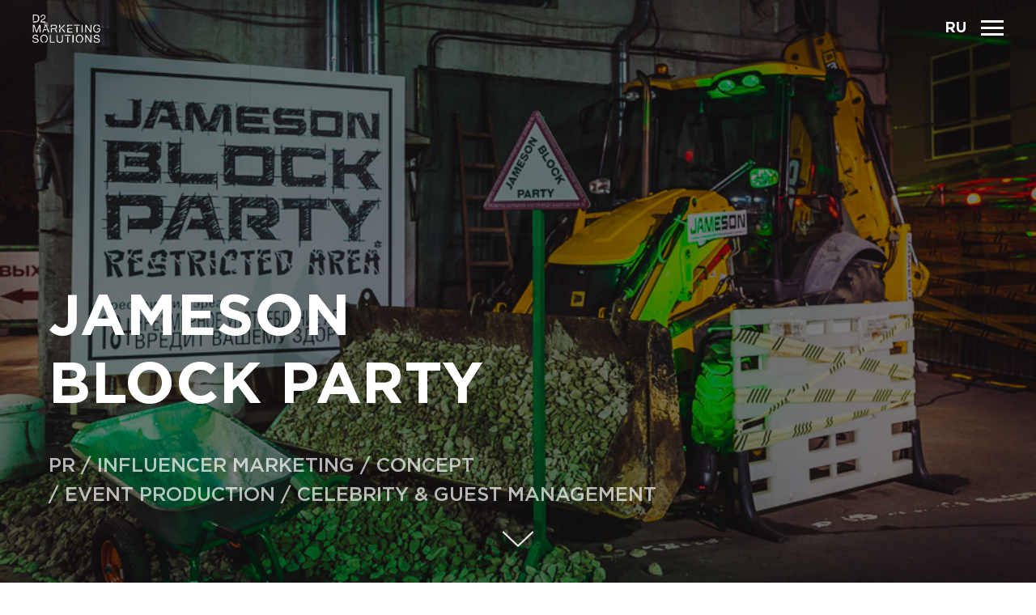

--- FILE ---
content_type: text/html; charset=UTF-8
request_url: https://d2ms.agency/jamesonblockparty
body_size: 25327
content:
<!DOCTYPE html> <html> <head> <meta charset="utf-8" /> <meta http-equiv="Content-Type" content="text/html; charset=utf-8" /> <meta name="viewport" content="width=device-width, initial-scale=1.0" /> <!--metatextblock--> <title>JAMESON BLOCK PARTY MARKETING</title> <meta name="description" content="Outstanding annual music event with a perfect line-up and both indoor and outdoor entertainment." /> <meta property="og:url" content="https://d2ms.agency/jamesonblockparty" /> <meta property="og:title" content="JAMESON BLOCK PARTY " /> <meta property="og:description" content="Outstanding annual music event with a perfect line-up and both indoor and outdoor entertainment." /> <meta property="og:type" content="website" /> <meta property="og:image" content="https://thb.tildacdn.com/tild6562-6433-4265-b932-643538383239/-/resize/504x/IMG_8044.jpg" /> <link rel="canonical" href="https://d2ms.agency/jamesonblockparty"> <!--/metatextblock--> <meta name="format-detection" content="telephone=no" /> <meta http-equiv="x-dns-prefetch-control" content="on"> <link rel="dns-prefetch" href="https://ws.tildacdn.com"> <link rel="dns-prefetch" href="https://static.tildacdn.com"> <link rel="shortcut icon" href="https://static.tildacdn.com/tild3438-6437-4634-a664-323635376162/favicon.ico" type="image/x-icon" /> <link rel="apple-touch-icon" href="https://static.tildacdn.com/tild3633-3564-4330-a532-613931633539/apple-icon-152x152.png"> <link rel="apple-touch-icon" sizes="76x76" href="https://static.tildacdn.com/tild3633-3564-4330-a532-613931633539/apple-icon-152x152.png"> <link rel="apple-touch-icon" sizes="152x152" href="https://static.tildacdn.com/tild3633-3564-4330-a532-613931633539/apple-icon-152x152.png"> <link rel="apple-touch-startup-image" href="https://static.tildacdn.com/tild3633-3564-4330-a532-613931633539/apple-icon-152x152.png"> <meta name="msapplication-TileColor" content="#000000"> <meta name="msapplication-TileImage" content="https://static.tildacdn.com/tild6131-3934-4434-b434-643332666231/ms-icon-310x310.png"> <!-- Assets --> <script src="https://neo.tildacdn.com/js/tilda-fallback-1.0.min.js" async charset="utf-8"></script> <link rel="stylesheet" href="https://static.tildacdn.com/css/tilda-grid-3.0.min.css" type="text/css" media="all" onerror="this.loaderr='y';"/> <link rel="stylesheet" href="https://static.tildacdn.com/ws/project3098196/tilda-blocks-page17027156.min.css?t=1762519138" type="text/css" media="all" onerror="this.loaderr='y';" /> <link rel="stylesheet" href="https://static.tildacdn.com/css/tilda-cover-1.0.min.css" type="text/css" media="all" onerror="this.loaderr='y';" /> <link rel="stylesheet" href="https://static.tildacdn.com/css/tilda-menu-widgeticons-1.0.min.css" type="text/css" media="all" onerror="this.loaderr='y';" /> <link rel="stylesheet" href="https://static.tildacdn.com/css/tilda-popup-1.1.min.css" type="text/css" media="print" onload="this.media='all';" onerror="this.loaderr='y';" /> <noscript><link rel="stylesheet" href="https://static.tildacdn.com/css/tilda-popup-1.1.min.css" type="text/css" media="all" /></noscript> <link rel="stylesheet" type="text/css" href="https://ws.tildacdn.com/project3098196/custom.css?t=1762519138"> <script nomodule src="https://static.tildacdn.com/js/tilda-polyfill-1.0.min.js" charset="utf-8"></script> <script type="text/javascript">function t_onReady(func) {if(document.readyState!='loading') {func();} else {document.addEventListener('DOMContentLoaded',func);}}
function t_onFuncLoad(funcName,okFunc,time) {if(typeof window[funcName]==='function') {okFunc();} else {setTimeout(function() {t_onFuncLoad(funcName,okFunc,time);},(time||100));}}function t_throttle(fn,threshhold,scope) {return function() {fn.apply(scope||this,arguments);};}function t396_initialScale(t){var e=document.getElementById("rec"+t);if(e){var i=e.querySelector(".t396__artboard");if(i){window.tn_scale_initial_window_width||(window.tn_scale_initial_window_width=document.documentElement.clientWidth);var a=window.tn_scale_initial_window_width,r=[],n,l=i.getAttribute("data-artboard-screens");if(l){l=l.split(",");for(var o=0;o<l.length;o++)r[o]=parseInt(l[o],10)}else r=[320,480,640,960,1200];for(var o=0;o<r.length;o++){var d=r[o];a>=d&&(n=d)}var _="edit"===window.allrecords.getAttribute("data-tilda-mode"),c="center"===t396_getFieldValue(i,"valign",n,r),s="grid"===t396_getFieldValue(i,"upscale",n,r),w=t396_getFieldValue(i,"height_vh",n,r),g=t396_getFieldValue(i,"height",n,r),u=!!window.opr&&!!window.opr.addons||!!window.opera||-1!==navigator.userAgent.indexOf(" OPR/");if(!_&&c&&!s&&!w&&g&&!u){var h=parseFloat((a/n).toFixed(3)),f=[i,i.querySelector(".t396__carrier"),i.querySelector(".t396__filter")],v=Math.floor(parseInt(g,10)*h)+"px",p;i.style.setProperty("--initial-scale-height",v);for(var o=0;o<f.length;o++)f[o].style.setProperty("height","var(--initial-scale-height)");t396_scaleInitial__getElementsToScale(i).forEach((function(t){t.style.zoom=h}))}}}}function t396_scaleInitial__getElementsToScale(t){return t?Array.prototype.slice.call(t.children).filter((function(t){return t&&(t.classList.contains("t396__elem")||t.classList.contains("t396__group"))})):[]}function t396_getFieldValue(t,e,i,a){var r,n=a[a.length-1];if(!(r=i===n?t.getAttribute("data-artboard-"+e):t.getAttribute("data-artboard-"+e+"-res-"+i)))for(var l=0;l<a.length;l++){var o=a[l];if(!(o<=i)&&(r=o===n?t.getAttribute("data-artboard-"+e):t.getAttribute("data-artboard-"+e+"-res-"+o)))break}return r}window.TN_SCALE_INITIAL_VER="1.0",window.tn_scale_initial_window_width=null;</script> <script src="https://static.tildacdn.com/js/jquery-1.10.2.min.js" charset="utf-8" onerror="this.loaderr='y';"></script> <script src="https://static.tildacdn.com/js/tilda-scripts-3.0.min.js" charset="utf-8" defer onerror="this.loaderr='y';"></script> <script src="https://static.tildacdn.com/ws/project3098196/tilda-blocks-page17027156.min.js?t=1762519138" charset="utf-8" async onerror="this.loaderr='y';"></script> <script src="https://static.tildacdn.com/js/tilda-lazyload-1.0.min.js" charset="utf-8" async onerror="this.loaderr='y';"></script> <script src="https://static.tildacdn.com/js/tilda-cover-1.0.min.js" charset="utf-8" async onerror="this.loaderr='y';"></script> <script src="https://static.tildacdn.com/js/tilda-zero-1.1.min.js" charset="utf-8" async onerror="this.loaderr='y';"></script> <script src="https://static.tildacdn.com/js/tilda-menu-widgeticons-1.0.min.js" charset="utf-8" async onerror="this.loaderr='y';"></script> <script src="https://static.tildacdn.com/js/tilda-popup-1.0.min.js" charset="utf-8" async onerror="this.loaderr='y';"></script> <script src="https://static.tildacdn.com/js/tilda-zero-scale-1.0.min.js" charset="utf-8" async onerror="this.loaderr='y';"></script> <script src="https://static.tildacdn.com/js/tilda-events-1.0.min.js" charset="utf-8" async onerror="this.loaderr='y';"></script> <!-- nominify begin --><meta name="msvalidate.01" content="85AB52A41CEED781B878EC90C03BF31D" /><!-- nominify end --><script type="text/javascript">window.dataLayer=window.dataLayer||[];</script> <script type="text/javascript">(function() {if((/bot|google|yandex|baidu|bing|msn|duckduckbot|teoma|slurp|crawler|spider|robot|crawling|facebook/i.test(navigator.userAgent))===false&&typeof(sessionStorage)!='undefined'&&sessionStorage.getItem('visited')!=='y'&&document.visibilityState){var style=document.createElement('style');style.type='text/css';style.innerHTML='@media screen and (min-width: 980px) {.t-records {opacity: 0;}.t-records_animated {-webkit-transition: opacity ease-in-out .2s;-moz-transition: opacity ease-in-out .2s;-o-transition: opacity ease-in-out .2s;transition: opacity ease-in-out .2s;}.t-records.t-records_visible {opacity: 1;}}';document.getElementsByTagName('head')[0].appendChild(style);function t_setvisRecs(){var alr=document.querySelectorAll('.t-records');Array.prototype.forEach.call(alr,function(el) {el.classList.add("t-records_animated");});setTimeout(function() {Array.prototype.forEach.call(alr,function(el) {el.classList.add("t-records_visible");});sessionStorage.setItem("visited","y");},400);}
document.addEventListener('DOMContentLoaded',t_setvisRecs);}})();</script></head> <body class="t-body" style="margin:0;"> <!--allrecords--> <div id="allrecords" class="t-records" data-hook="blocks-collection-content-node" data-tilda-project-id="3098196" data-tilda-page-id="17027156" data-tilda-page-alias="jamesonblockparty" data-tilda-formskey="1fbde92a5b3a468eb610351689254b4d" data-tilda-lazy="yes" data-tilda-root-zone="com" data-tilda-project-headcode="yes" data-tilda-project-country="RU"> <!--header--> <header id="t-header" class="t-records" data-hook="blocks-collection-content-node" data-tilda-project-id="3098196" data-tilda-page-id="14483177" data-tilda-formskey="1fbde92a5b3a468eb610351689254b4d" data-tilda-lazy="yes" data-tilda-root-zone="com" data-tilda-project-headcode="yes" data-tilda-project-country="RU"> <div id="rec268639049" class="r t-rec" style=" " data-animationappear="off" data-record-type="131"> <!-- T123 --> <div class="t123"> <div class="t-container_100 "> <div class="t-width t-width_100 "> <!-- nominify begin --> <a href="https://d2ms.ru/" class="langlink">RU</a> <!-- nominify end --> </div> </div> </div> </div> <div id="rec238741629" class="r t-rec t-screenmin-980px" style=" " data-animationappear="off" data-record-type="309" data-screen-min="980px"> <!-- T280 --> <div id="nav238741629marker"></div> <div id="nav238741629" class="t280 " data-menu="yes" data-appearoffset=""> <div class="t280__container t280__positionabsolute" style=""> <div class="t280__container__bg" style="" data-bgcolor-hex="" data-bgcolor-rgba="" data-navmarker="nav238741629marker" data-appearoffset="" data-bgopacity="1" data-menushadow="" data-menushadow-css=""></div> <div class="t280__menu__content "> <div class="t280__logo__container" style="min-height:70px;"> <div class="t280__logo__content"> <a class="t280__logo" href="/"> <img class="t280__logo__img"
src="https://static.tildacdn.com/tild6432-3830-4137-b132-323965646530/Vector.png"
imgfield="img"
style="height: 35px;"
alt="D2 Marketing Solutions"> </a> </div> </div> <button type="button"
class="t-menuburger t-menuburger_first "
aria-label="Навигационное меню"
aria-expanded="false"> <span style="background-color:#ffffff;"></span> <span style="background-color:#ffffff;"></span> <span style="background-color:#ffffff;"></span> <span style="background-color:#ffffff;"></span> </button> <script>function t_menuburger_init(recid) {var rec=document.querySelector('#rec' + recid);if(!rec) return;var burger=rec.querySelector('.t-menuburger');if(!burger) return;var isSecondStyle=burger.classList.contains('t-menuburger_second');if(isSecondStyle&&!window.isMobile&&!('ontouchend' in document)) {burger.addEventListener('mouseenter',function() {if(burger.classList.contains('t-menuburger-opened')) return;burger.classList.remove('t-menuburger-unhovered');burger.classList.add('t-menuburger-hovered');});burger.addEventListener('mouseleave',function() {if(burger.classList.contains('t-menuburger-opened')) return;burger.classList.remove('t-menuburger-hovered');burger.classList.add('t-menuburger-unhovered');setTimeout(function() {burger.classList.remove('t-menuburger-unhovered');},300);});}
burger.addEventListener('click',function() {if(!burger.closest('.tmenu-mobile')&&!burger.closest('.t450__burger_container')&&!burger.closest('.t466__container')&&!burger.closest('.t204__burger')&&!burger.closest('.t199__js__menu-toggler')) {burger.classList.toggle('t-menuburger-opened');burger.classList.remove('t-menuburger-unhovered');}});var menu=rec.querySelector('[data-menu="yes"]');if(!menu) return;var menuLinks=menu.querySelectorAll('.t-menu__link-item');var submenuClassList=['t978__menu-link_hook','t978__tm-link','t966__tm-link','t794__tm-link','t-menusub__target-link'];Array.prototype.forEach.call(menuLinks,function(link) {link.addEventListener('click',function() {var isSubmenuHook=submenuClassList.some(function(submenuClass) {return link.classList.contains(submenuClass);});if(isSubmenuHook) return;burger.classList.remove('t-menuburger-opened');});});menu.addEventListener('clickedAnchorInTooltipMenu',function() {burger.classList.remove('t-menuburger-opened');});}
t_onReady(function() {t_onFuncLoad('t_menuburger_init',function(){t_menuburger_init('238741629');});});</script> <style>.t-menuburger{position:relative;flex-shrink:0;width:28px;height:20px;padding:0;border:none;background-color:transparent;outline:none;-webkit-transform:rotate(0deg);transform:rotate(0deg);transition:transform .5s ease-in-out;cursor:pointer;z-index:999;}.t-menuburger span{display:block;position:absolute;width:100%;opacity:1;left:0;-webkit-transform:rotate(0deg);transform:rotate(0deg);transition:.25s ease-in-out;height:3px;background-color:#000;}.t-menuburger span:nth-child(1){top:0px;}.t-menuburger span:nth-child(2),.t-menuburger span:nth-child(3){top:8px;}.t-menuburger span:nth-child(4){top:16px;}.t-menuburger__big{width:42px;height:32px;}.t-menuburger__big span{height:5px;}.t-menuburger__big span:nth-child(2),.t-menuburger__big span:nth-child(3){top:13px;}.t-menuburger__big span:nth-child(4){top:26px;}.t-menuburger__small{width:22px;height:14px;}.t-menuburger__small span{height:2px;}.t-menuburger__small span:nth-child(2),.t-menuburger__small span:nth-child(3){top:6px;}.t-menuburger__small span:nth-child(4){top:12px;}.t-menuburger-opened span:nth-child(1){top:8px;width:0%;left:50%;}.t-menuburger-opened span:nth-child(2){-webkit-transform:rotate(45deg);transform:rotate(45deg);}.t-menuburger-opened span:nth-child(3){-webkit-transform:rotate(-45deg);transform:rotate(-45deg);}.t-menuburger-opened span:nth-child(4){top:8px;width:0%;left:50%;}.t-menuburger-opened.t-menuburger__big span:nth-child(1){top:6px;}.t-menuburger-opened.t-menuburger__big span:nth-child(4){top:18px;}.t-menuburger-opened.t-menuburger__small span:nth-child(1),.t-menuburger-opened.t-menuburger__small span:nth-child(4){top:6px;}@media (hover),(min-width:0\0){.t-menuburger_first:hover span:nth-child(1){transform:translateY(1px);}.t-menuburger_first:hover span:nth-child(4){transform:translateY(-1px);}.t-menuburger_first.t-menuburger__big:hover span:nth-child(1){transform:translateY(3px);}.t-menuburger_first.t-menuburger__big:hover span:nth-child(4){transform:translateY(-3px);}}.t-menuburger_second span:nth-child(2),.t-menuburger_second span:nth-child(3){width:80%;left:20%;right:0;}@media (hover),(min-width:0\0){.t-menuburger_second.t-menuburger-hovered span:nth-child(2),.t-menuburger_second.t-menuburger-hovered span:nth-child(3){animation:t-menuburger-anim 0.3s ease-out normal forwards;}.t-menuburger_second.t-menuburger-unhovered span:nth-child(2),.t-menuburger_second.t-menuburger-unhovered span:nth-child(3){animation:t-menuburger-anim2 0.3s ease-out normal forwards;}}.t-menuburger_second.t-menuburger-opened span:nth-child(2),.t-menuburger_second.t-menuburger-opened span:nth-child(3){left:0;right:0;width:100%!important;}.t-menuburger_third span:nth-child(4){width:70%;left:unset;right:0;}@media (hover),(min-width:0\0){.t-menuburger_third:not(.t-menuburger-opened):hover span:nth-child(4){width:100%;}}.t-menuburger_third.t-menuburger-opened span:nth-child(4){width:0!important;right:50%;}.t-menuburger_fourth{height:12px;}.t-menuburger_fourth.t-menuburger__small{height:8px;}.t-menuburger_fourth.t-menuburger__big{height:18px;}.t-menuburger_fourth span:nth-child(2),.t-menuburger_fourth span:nth-child(3){top:4px;opacity:0;}.t-menuburger_fourth span:nth-child(4){top:8px;}.t-menuburger_fourth.t-menuburger__small span:nth-child(2),.t-menuburger_fourth.t-menuburger__small span:nth-child(3){top:3px;}.t-menuburger_fourth.t-menuburger__small span:nth-child(4){top:6px;}.t-menuburger_fourth.t-menuburger__small span:nth-child(2),.t-menuburger_fourth.t-menuburger__small span:nth-child(3){top:3px;}.t-menuburger_fourth.t-menuburger__small span:nth-child(4){top:6px;}.t-menuburger_fourth.t-menuburger__big span:nth-child(2),.t-menuburger_fourth.t-menuburger__big span:nth-child(3){top:6px;}.t-menuburger_fourth.t-menuburger__big span:nth-child(4){top:12px;}@media (hover),(min-width:0\0){.t-menuburger_fourth:not(.t-menuburger-opened):hover span:nth-child(1){transform:translateY(1px);}.t-menuburger_fourth:not(.t-menuburger-opened):hover span:nth-child(4){transform:translateY(-1px);}.t-menuburger_fourth.t-menuburger__big:not(.t-menuburger-opened):hover span:nth-child(1){transform:translateY(3px);}.t-menuburger_fourth.t-menuburger__big:not(.t-menuburger-opened):hover span:nth-child(4){transform:translateY(-3px);}}.t-menuburger_fourth.t-menuburger-opened span:nth-child(1),.t-menuburger_fourth.t-menuburger-opened span:nth-child(4){top:4px;}.t-menuburger_fourth.t-menuburger-opened span:nth-child(2),.t-menuburger_fourth.t-menuburger-opened span:nth-child(3){opacity:1;}@keyframes t-menuburger-anim{0%{width:80%;left:20%;right:0;}50%{width:100%;left:0;right:0;}100%{width:80%;left:0;right:20%;}}@keyframes t-menuburger-anim2{0%{width:80%;left:0;}50%{width:100%;right:0;left:0;}100%{width:80%;left:20%;right:0;}}</style> </div> </div> <div class="t280__menu__wrapper t280__menu__wrapper_2"> <div class="t280__menu__bg" style="background-color:#0d0d0d; "></div> <div class="t280__menu__container"> <nav class="t280__menu t-width t-width_100"> <ul role="list" class="t280__list t-menu__list"> <li class="t280__menu__item"> <a class="t280__menu__link t-title t-title_xl t-menu__link-item"
href="https://d2ms.agency/#services" data-menu-submenu-hook="">
SERVICES
</a> </li> <li class="t280__menu__item"> <a class="t280__menu__link t-title t-title_xl t-menu__link-item"
href="https://d2ms.agency/#projects" data-menu-submenu-hook="">
PROJECTS
</a> </li> <li class="t280__menu__item"> <a class="t280__menu__link t-title t-title_xl t-menu__link-item"
href="https://d2ms.agency/#contactus" data-menu-submenu-hook="">
CONTACTS
</a> </li> </ul> </nav> <div class="t280__bottom t-width t-width_100"> <div class="t280__descr t280__bottom__item t-descr t-descr_xs"><a href="tel:+74959955455" style="color:#ffffff !important;text-decoration: none;border-bottom: 0px solid;box-shadow: inset 0px -0px 0px 0px;-webkit-box-shadow: inset 0px -0px 0px 0px;-moz-box-shadow: inset 0px -0px 0px 0px;">+7 495 995 54 55</a></div> <div class="t-sociallinks"> <ul role="list" class="t-sociallinks__wrapper" aria-label="Соц. сети"> <!-- new soclinks --><li class="t-sociallinks__item t-sociallinks__item_facebook"><a href="https://www.facebook.com/D2.Marketing.Solutions" target="_blank" rel="nofollow" aria-label="facebook" style="width: 30px; height: 30px;"><svg class="t-sociallinks__svg" role="presentation" width=30px height=30px viewBox="0 0 100 100" fill="none" xmlns="http://www.w3.org/2000/svg"> <path fill-rule="evenodd" clip-rule="evenodd" d="M50 100c27.6142 0 50-22.3858 50-50S77.6142 0 50 0 0 22.3858 0 50s22.3858 50 50 50Zm3.431-73.9854c-2.5161.0701-5.171.6758-7.0464 2.4577-1.5488 1.4326-2.329 3.5177-2.5044 5.602-.0534 1.4908-.0458 2.9855-.0382 4.4796.0058 1.1205.0115 2.2407-.0085 3.3587-.6888.005-1.3797.0036-2.0709.0021-.9218-.0019-1.8441-.0038-2.7626.0096 0 .8921.0013 1.7855.0026 2.6797.0026 1.791.0052 3.5853-.0026 5.3799.9185.0134 1.8409.0115 2.7627.0096.6912-.0015 1.382-.0029 2.0708.0021.0155 3.5565.0127 7.1128.0098 10.669-.0036 4.4452-.0072 8.8903.0252 13.3354 1.8903-.0134 3.7765-.0115 5.6633-.0095 1.4152.0014 2.8306.0028 4.2484-.0022.0117-4.0009.0088-7.9986.0058-11.9963-.0029-3.9979-.0058-7.9957.0059-11.9964.9533-.005 1.9067-.0036 2.86-.0021 1.2713.0019 2.5425.0038 3.8137-.0096.396-2.679.7335-5.3814.9198-8.0947-1.2576-.0058-2.5155-.0058-3.7734-.0058-1.2578 0-2.5157 0-3.7734-.0059 0-.4689-.0007-.9378-.0014-1.4066-.0022-1.4063-.0044-2.8123.0131-4.2188.198-1.0834 1.3158-1.9104 2.3992-1.8403h5.1476c.0117-2.8069.0117-5.602 0-8.4089-.6636 0-1.3273-.0007-1.9911-.0014-1.9915-.0022-3.9832-.0044-5.975.0131Z" fill="#ffffff"/> </svg></a></li>&nbsp;<li class="t-sociallinks__item t-sociallinks__item_instagram"><a href="https://www.instagram.com/d2marketingsolutions/?hl=en" target="_blank" rel="nofollow" aria-label="instagram" style="width: 30px; height: 30px;"><svg class="t-sociallinks__svg" role="presentation" width=30px height=30px viewBox="0 0 100 100" fill="none" xmlns="http://www.w3.org/2000/svg"> <path fill-rule="evenodd" clip-rule="evenodd" d="M50 100C77.6142 100 100 77.6142 100 50C100 22.3858 77.6142 0 50 0C22.3858 0 0 22.3858 0 50C0 77.6142 22.3858 100 50 100ZM25 39.3918C25 31.4558 31.4566 25 39.3918 25H60.6082C68.5442 25 75 31.4566 75 39.3918V60.8028C75 68.738 68.5442 75.1946 60.6082 75.1946H39.3918C31.4558 75.1946 25 68.738 25 60.8028V39.3918ZM36.9883 50.0054C36.9883 42.8847 42.8438 37.0922 50.0397 37.0922C57.2356 37.0922 63.0911 42.8847 63.0911 50.0054C63.0911 57.1252 57.2356 62.9177 50.0397 62.9177C42.843 62.9177 36.9883 57.1252 36.9883 50.0054ZM41.7422 50.0054C41.7422 54.5033 45.4641 58.1638 50.0397 58.1638C54.6153 58.1638 58.3372 54.5041 58.3372 50.0054C58.3372 45.5066 54.6145 41.8469 50.0397 41.8469C45.4641 41.8469 41.7422 45.5066 41.7422 50.0054ZM63.3248 39.6355C65.0208 39.6355 66.3956 38.2606 66.3956 36.5646C66.3956 34.8687 65.0208 33.4938 63.3248 33.4938C61.6288 33.4938 60.2539 34.8687 60.2539 36.5646C60.2539 38.2606 61.6288 39.6355 63.3248 39.6355Z" fill="#ffffff"/> </svg></a></li>&nbsp;<li class="t-sociallinks__item t-sociallinks__item_vimeo"><a href="https://vimeo.com/d2marketingsolutions" target="_blank" rel="nofollow" aria-label="vimeo" style="width: 30px; height: 30px;"><svg class="t-sociallinks__svg" role="presentation" width=30px height=30px viewBox="0 0 100 100" fill="none" xmlns="http://www.w3.org/2000/svg"> <path fill-rule="evenodd" clip-rule="evenodd" d="M50 100c27.6142 0 50-22.3858 50-50S77.6142 0 50 0 0 22.3858 0 50s22.3858 50 50 50ZM28.8685 43.3711 27 40.9207s7.8239-9.3426 13.7764-10.5114c4.9324-.9682 6.0055 5.4946 6.963 11.262.268 1.6138.5268 3.1731.8587 4.5 1.4689 5.8705 2.4548 9.2291 3.7371 9.2291 1.2844 0 3.737-3.2737 6.4216-8.2923 2.6889-5.0237-.1157-9.4612-5.3714-6.306C55.4889 28.1909 75.34 25.1587 72.771 39.634c-2.5711 14.4798-16.9323 26.7411-21.2512 29.5414-4.3211 2.8002-8.2616-1.1206-9.6902-4.0869-.7552-1.5611-2.206-6.3062-3.6758-11.1136-1.7153-5.61-3.4564-11.3047-4.1481-12.1225-1.2845-1.5187-5.1372 1.5187-5.1372 1.5187Z" fill="#ffffff"/> </svg></a></li><!-- /new soclinks --> </ul> </div> <div class="t280__lang t280__bottom__item"> <a class="t280__lang_first t-descr t-descr_xxs" style="" href="http://d2ms.ru/">RU</a> </div> </div> </div> </div> </div> <style>@media screen and (max-width:980px){#rec238741629 .t280__main_opened .t280__menu__content{background-color:#0d0d0d!important;opacity:1!important;}}</style> <script>t_onReady(function() {t_onFuncLoad('t280_showMenu',function() {t280_showMenu('238741629');});t_onFuncLoad('t280_changeSize',function() {t280_changeSize('238741629');});t_onFuncLoad('t_menuWidgets__init',function() {t_menuWidgets__init('238741629');});t_onFuncLoad('t280_highlight',function() {t280_highlight();});});t_onFuncLoad('t280_changeSize',function(){window.addEventListener('resize',t_throttle(function() {t280_changeSize('238741629');}));});</script> <style>#rec238741629 .t-menu__link-item{}@supports (overflow:-webkit-marquee) and (justify-content:inherit){#rec238741629 .t-menu__link-item,#rec238741629 .t-menu__link-item.t-active{opacity:1 !important;}}</style> <style> #rec238741629 a.t-menusub__link-item{font-family:'GothamPro';font-weight:700;text-transform:uppercase;}</style> <style> #rec238741629 a.t280__menu__link{color:#ffffff;font-family:'GothamPro';font-weight:700;text-transform:uppercase;letter-spacing:3px;}@media screen and (min-width:900px){#rec238741629 a.t280__menu__link{font-size:60px;}}#rec238741629 .t280__descr{color:#ffffff;font-family:'GothamPro';font-weight:400;}</style> <style> #rec238741629 .t280__lang_first{color:#ffffff;font-family:'GothamPro';font-weight:700;text-transform:uppercase;letter-spacing:3px;}</style> <style> #rec238741629 .t280__lang_second{color:#ffffff;font-family:'GothamPro';font-weight:700;text-transform:uppercase;letter-spacing:3px;}</style> </div> <div id="rec238741630" class="r t-rec t-screenmin-980px" style=" " data-animationappear="off" data-record-type="309" data-screen-min="980px"> <!-- T280 --> <div id="nav238741630marker"></div> <div id="nav238741630" class="t280 t280__beforeready" data-menu="yes" data-appearoffset="500px"> <div class="t280__container t280__positionfixed" style=""> <div class="t280__container__bg" style="background-color: rgba(255,255,255,1);" data-bgcolor-hex="#ffffff" data-bgcolor-rgba="rgba(255,255,255,1)" data-navmarker="nav238741630marker" data-appearoffset="500px" data-bgopacity="1" data-menushadow="" data-menushadow-css=""></div> <div class="t280__menu__content "> <div class="t280__logo__container" style="min-height:70px;"> <div class="t280__logo__content"> <a class="t280__logo" href="/"> <img class="t280__logo__img"
src="https://static.tildacdn.com/tild3163-3364-4163-b537-383961383733/Vector_1.png"
imgfield="img"
style="height: 35px;"
alt="D2 Marketing Solutions"> </a> </div> </div> <button type="button"
class="t-menuburger t-menuburger_first "
aria-label="Навигационное меню"
aria-expanded="false"> <span style="background-color:#000000;"></span> <span style="background-color:#000000;"></span> <span style="background-color:#000000;"></span> <span style="background-color:#000000;"></span> </button> <script>function t_menuburger_init(recid) {var rec=document.querySelector('#rec' + recid);if(!rec) return;var burger=rec.querySelector('.t-menuburger');if(!burger) return;var isSecondStyle=burger.classList.contains('t-menuburger_second');if(isSecondStyle&&!window.isMobile&&!('ontouchend' in document)) {burger.addEventListener('mouseenter',function() {if(burger.classList.contains('t-menuburger-opened')) return;burger.classList.remove('t-menuburger-unhovered');burger.classList.add('t-menuburger-hovered');});burger.addEventListener('mouseleave',function() {if(burger.classList.contains('t-menuburger-opened')) return;burger.classList.remove('t-menuburger-hovered');burger.classList.add('t-menuburger-unhovered');setTimeout(function() {burger.classList.remove('t-menuburger-unhovered');},300);});}
burger.addEventListener('click',function() {if(!burger.closest('.tmenu-mobile')&&!burger.closest('.t450__burger_container')&&!burger.closest('.t466__container')&&!burger.closest('.t204__burger')&&!burger.closest('.t199__js__menu-toggler')) {burger.classList.toggle('t-menuburger-opened');burger.classList.remove('t-menuburger-unhovered');}});var menu=rec.querySelector('[data-menu="yes"]');if(!menu) return;var menuLinks=menu.querySelectorAll('.t-menu__link-item');var submenuClassList=['t978__menu-link_hook','t978__tm-link','t966__tm-link','t794__tm-link','t-menusub__target-link'];Array.prototype.forEach.call(menuLinks,function(link) {link.addEventListener('click',function() {var isSubmenuHook=submenuClassList.some(function(submenuClass) {return link.classList.contains(submenuClass);});if(isSubmenuHook) return;burger.classList.remove('t-menuburger-opened');});});menu.addEventListener('clickedAnchorInTooltipMenu',function() {burger.classList.remove('t-menuburger-opened');});}
t_onReady(function() {t_onFuncLoad('t_menuburger_init',function(){t_menuburger_init('238741630');});});</script> <style>.t-menuburger{position:relative;flex-shrink:0;width:28px;height:20px;padding:0;border:none;background-color:transparent;outline:none;-webkit-transform:rotate(0deg);transform:rotate(0deg);transition:transform .5s ease-in-out;cursor:pointer;z-index:999;}.t-menuburger span{display:block;position:absolute;width:100%;opacity:1;left:0;-webkit-transform:rotate(0deg);transform:rotate(0deg);transition:.25s ease-in-out;height:3px;background-color:#000;}.t-menuburger span:nth-child(1){top:0px;}.t-menuburger span:nth-child(2),.t-menuburger span:nth-child(3){top:8px;}.t-menuburger span:nth-child(4){top:16px;}.t-menuburger__big{width:42px;height:32px;}.t-menuburger__big span{height:5px;}.t-menuburger__big span:nth-child(2),.t-menuburger__big span:nth-child(3){top:13px;}.t-menuburger__big span:nth-child(4){top:26px;}.t-menuburger__small{width:22px;height:14px;}.t-menuburger__small span{height:2px;}.t-menuburger__small span:nth-child(2),.t-menuburger__small span:nth-child(3){top:6px;}.t-menuburger__small span:nth-child(4){top:12px;}.t-menuburger-opened span:nth-child(1){top:8px;width:0%;left:50%;}.t-menuburger-opened span:nth-child(2){-webkit-transform:rotate(45deg);transform:rotate(45deg);}.t-menuburger-opened span:nth-child(3){-webkit-transform:rotate(-45deg);transform:rotate(-45deg);}.t-menuburger-opened span:nth-child(4){top:8px;width:0%;left:50%;}.t-menuburger-opened.t-menuburger__big span:nth-child(1){top:6px;}.t-menuburger-opened.t-menuburger__big span:nth-child(4){top:18px;}.t-menuburger-opened.t-menuburger__small span:nth-child(1),.t-menuburger-opened.t-menuburger__small span:nth-child(4){top:6px;}@media (hover),(min-width:0\0){.t-menuburger_first:hover span:nth-child(1){transform:translateY(1px);}.t-menuburger_first:hover span:nth-child(4){transform:translateY(-1px);}.t-menuburger_first.t-menuburger__big:hover span:nth-child(1){transform:translateY(3px);}.t-menuburger_first.t-menuburger__big:hover span:nth-child(4){transform:translateY(-3px);}}.t-menuburger_second span:nth-child(2),.t-menuburger_second span:nth-child(3){width:80%;left:20%;right:0;}@media (hover),(min-width:0\0){.t-menuburger_second.t-menuburger-hovered span:nth-child(2),.t-menuburger_second.t-menuburger-hovered span:nth-child(3){animation:t-menuburger-anim 0.3s ease-out normal forwards;}.t-menuburger_second.t-menuburger-unhovered span:nth-child(2),.t-menuburger_second.t-menuburger-unhovered span:nth-child(3){animation:t-menuburger-anim2 0.3s ease-out normal forwards;}}.t-menuburger_second.t-menuburger-opened span:nth-child(2),.t-menuburger_second.t-menuburger-opened span:nth-child(3){left:0;right:0;width:100%!important;}.t-menuburger_third span:nth-child(4){width:70%;left:unset;right:0;}@media (hover),(min-width:0\0){.t-menuburger_third:not(.t-menuburger-opened):hover span:nth-child(4){width:100%;}}.t-menuburger_third.t-menuburger-opened span:nth-child(4){width:0!important;right:50%;}.t-menuburger_fourth{height:12px;}.t-menuburger_fourth.t-menuburger__small{height:8px;}.t-menuburger_fourth.t-menuburger__big{height:18px;}.t-menuburger_fourth span:nth-child(2),.t-menuburger_fourth span:nth-child(3){top:4px;opacity:0;}.t-menuburger_fourth span:nth-child(4){top:8px;}.t-menuburger_fourth.t-menuburger__small span:nth-child(2),.t-menuburger_fourth.t-menuburger__small span:nth-child(3){top:3px;}.t-menuburger_fourth.t-menuburger__small span:nth-child(4){top:6px;}.t-menuburger_fourth.t-menuburger__small span:nth-child(2),.t-menuburger_fourth.t-menuburger__small span:nth-child(3){top:3px;}.t-menuburger_fourth.t-menuburger__small span:nth-child(4){top:6px;}.t-menuburger_fourth.t-menuburger__big span:nth-child(2),.t-menuburger_fourth.t-menuburger__big span:nth-child(3){top:6px;}.t-menuburger_fourth.t-menuburger__big span:nth-child(4){top:12px;}@media (hover),(min-width:0\0){.t-menuburger_fourth:not(.t-menuburger-opened):hover span:nth-child(1){transform:translateY(1px);}.t-menuburger_fourth:not(.t-menuburger-opened):hover span:nth-child(4){transform:translateY(-1px);}.t-menuburger_fourth.t-menuburger__big:not(.t-menuburger-opened):hover span:nth-child(1){transform:translateY(3px);}.t-menuburger_fourth.t-menuburger__big:not(.t-menuburger-opened):hover span:nth-child(4){transform:translateY(-3px);}}.t-menuburger_fourth.t-menuburger-opened span:nth-child(1),.t-menuburger_fourth.t-menuburger-opened span:nth-child(4){top:4px;}.t-menuburger_fourth.t-menuburger-opened span:nth-child(2),.t-menuburger_fourth.t-menuburger-opened span:nth-child(3){opacity:1;}@keyframes t-menuburger-anim{0%{width:80%;left:20%;right:0;}50%{width:100%;left:0;right:0;}100%{width:80%;left:0;right:20%;}}@keyframes t-menuburger-anim2{0%{width:80%;left:0;}50%{width:100%;right:0;left:0;}100%{width:80%;left:20%;right:0;}}</style> </div> </div> <div class="t280__menu__wrapper t280__menu__wrapper_2"> <div class="t280__menu__bg" style="background-color:#0d0d0d; "></div> <div class="t280__menu__container"> <nav class="t280__menu t-width t-width_100"> <ul role="list" class="t280__list t-menu__list"> <li class="t280__menu__item"> <a class="t280__menu__link t-title t-title_xl t-menu__link-item"
href="https://d2ms.agency/#services" data-menu-submenu-hook="">
SERVICES
</a> </li> <li class="t280__menu__item"> <a class="t280__menu__link t-title t-title_xl t-menu__link-item"
href="https://d2ms.agency/#projects" data-menu-submenu-hook="">
PROJECTS
</a> </li> <li class="t280__menu__item"> <a class="t280__menu__link t-title t-title_xl t-menu__link-item"
href="https://d2ms.agency/#contactus" data-menu-submenu-hook="">
CONTACTS
</a> </li> </ul> </nav> <div class="t280__bottom t-width t-width_100"> <div class="t280__descr t280__bottom__item t-descr t-descr_xs"><a href="tel:+74959955455" style="color:#ffffff !important;text-decoration: none;border-bottom: 0px solid;box-shadow: inset 0px -0px 0px 0px;-webkit-box-shadow: inset 0px -0px 0px 0px;-moz-box-shadow: inset 0px -0px 0px 0px;">+7 495 995 54 55</a></div> <div class="t-sociallinks"> <ul role="list" class="t-sociallinks__wrapper" aria-label="Соц. сети"> <!-- new soclinks --><li class="t-sociallinks__item t-sociallinks__item_facebook"><a href="https://www.facebook.com/D2.Marketing.Solutions" target="_blank" rel="nofollow" aria-label="facebook" style="width: 30px; height: 30px;"><svg class="t-sociallinks__svg" role="presentation" width=30px height=30px viewBox="0 0 100 100" fill="none" xmlns="http://www.w3.org/2000/svg"> <path fill-rule="evenodd" clip-rule="evenodd" d="M50 100c27.6142 0 50-22.3858 50-50S77.6142 0 50 0 0 22.3858 0 50s22.3858 50 50 50Zm3.431-73.9854c-2.5161.0701-5.171.6758-7.0464 2.4577-1.5488 1.4326-2.329 3.5177-2.5044 5.602-.0534 1.4908-.0458 2.9855-.0382 4.4796.0058 1.1205.0115 2.2407-.0085 3.3587-.6888.005-1.3797.0036-2.0709.0021-.9218-.0019-1.8441-.0038-2.7626.0096 0 .8921.0013 1.7855.0026 2.6797.0026 1.791.0052 3.5853-.0026 5.3799.9185.0134 1.8409.0115 2.7627.0096.6912-.0015 1.382-.0029 2.0708.0021.0155 3.5565.0127 7.1128.0098 10.669-.0036 4.4452-.0072 8.8903.0252 13.3354 1.8903-.0134 3.7765-.0115 5.6633-.0095 1.4152.0014 2.8306.0028 4.2484-.0022.0117-4.0009.0088-7.9986.0058-11.9963-.0029-3.9979-.0058-7.9957.0059-11.9964.9533-.005 1.9067-.0036 2.86-.0021 1.2713.0019 2.5425.0038 3.8137-.0096.396-2.679.7335-5.3814.9198-8.0947-1.2576-.0058-2.5155-.0058-3.7734-.0058-1.2578 0-2.5157 0-3.7734-.0059 0-.4689-.0007-.9378-.0014-1.4066-.0022-1.4063-.0044-2.8123.0131-4.2188.198-1.0834 1.3158-1.9104 2.3992-1.8403h5.1476c.0117-2.8069.0117-5.602 0-8.4089-.6636 0-1.3273-.0007-1.9911-.0014-1.9915-.0022-3.9832-.0044-5.975.0131Z" fill="#ffffff"/> </svg></a></li>&nbsp;<li class="t-sociallinks__item t-sociallinks__item_instagram"><a href="https://www.instagram.com/d2marketingsolutions/?hl=en" target="_blank" rel="nofollow" aria-label="instagram" style="width: 30px; height: 30px;"><svg class="t-sociallinks__svg" role="presentation" width=30px height=30px viewBox="0 0 100 100" fill="none" xmlns="http://www.w3.org/2000/svg"> <path fill-rule="evenodd" clip-rule="evenodd" d="M50 100C77.6142 100 100 77.6142 100 50C100 22.3858 77.6142 0 50 0C22.3858 0 0 22.3858 0 50C0 77.6142 22.3858 100 50 100ZM25 39.3918C25 31.4558 31.4566 25 39.3918 25H60.6082C68.5442 25 75 31.4566 75 39.3918V60.8028C75 68.738 68.5442 75.1946 60.6082 75.1946H39.3918C31.4558 75.1946 25 68.738 25 60.8028V39.3918ZM36.9883 50.0054C36.9883 42.8847 42.8438 37.0922 50.0397 37.0922C57.2356 37.0922 63.0911 42.8847 63.0911 50.0054C63.0911 57.1252 57.2356 62.9177 50.0397 62.9177C42.843 62.9177 36.9883 57.1252 36.9883 50.0054ZM41.7422 50.0054C41.7422 54.5033 45.4641 58.1638 50.0397 58.1638C54.6153 58.1638 58.3372 54.5041 58.3372 50.0054C58.3372 45.5066 54.6145 41.8469 50.0397 41.8469C45.4641 41.8469 41.7422 45.5066 41.7422 50.0054ZM63.3248 39.6355C65.0208 39.6355 66.3956 38.2606 66.3956 36.5646C66.3956 34.8687 65.0208 33.4938 63.3248 33.4938C61.6288 33.4938 60.2539 34.8687 60.2539 36.5646C60.2539 38.2606 61.6288 39.6355 63.3248 39.6355Z" fill="#ffffff"/> </svg></a></li>&nbsp;<li class="t-sociallinks__item t-sociallinks__item_vimeo"><a href="https://vimeo.com/d2marketingsolutions" target="_blank" rel="nofollow" aria-label="vimeo" style="width: 30px; height: 30px;"><svg class="t-sociallinks__svg" role="presentation" width=30px height=30px viewBox="0 0 100 100" fill="none" xmlns="http://www.w3.org/2000/svg"> <path fill-rule="evenodd" clip-rule="evenodd" d="M50 100c27.6142 0 50-22.3858 50-50S77.6142 0 50 0 0 22.3858 0 50s22.3858 50 50 50ZM28.8685 43.3711 27 40.9207s7.8239-9.3426 13.7764-10.5114c4.9324-.9682 6.0055 5.4946 6.963 11.262.268 1.6138.5268 3.1731.8587 4.5 1.4689 5.8705 2.4548 9.2291 3.7371 9.2291 1.2844 0 3.737-3.2737 6.4216-8.2923 2.6889-5.0237-.1157-9.4612-5.3714-6.306C55.4889 28.1909 75.34 25.1587 72.771 39.634c-2.5711 14.4798-16.9323 26.7411-21.2512 29.5414-4.3211 2.8002-8.2616-1.1206-9.6902-4.0869-.7552-1.5611-2.206-6.3062-3.6758-11.1136-1.7153-5.61-3.4564-11.3047-4.1481-12.1225-1.2845-1.5187-5.1372 1.5187-5.1372 1.5187Z" fill="#ffffff"/> </svg></a></li><!-- /new soclinks --> </ul> </div> <div class="t280__lang t280__bottom__item"> <a class="t280__lang_first t-descr t-descr_xxs" style="" href="http://en.d2ms.ru/">En</a> </div> </div> </div> </div> </div> <style>@media screen and (max-width:980px){#rec238741630 .t280__main_opened .t280__menu__content{background-color:#0d0d0d!important;opacity:1!important;}}</style> <script>t_onReady(function() {var rec=document.querySelector('#rec238741630');if(!rec) return;var wrapperBlock=rec.querySelector('.t280');if(wrapperBlock) {wrapperBlock.classList.remove('t280__beforeready');}
t_onFuncLoad('t280_appearMenu',function() {t280_appearMenu('238741630');window.addEventListener('scroll',t_throttle(function() {t280_appearMenu('238741630');}));});});t_onReady(function() {t_onFuncLoad('t280_showMenu',function() {t280_showMenu('238741630');});t_onFuncLoad('t280_changeSize',function() {t280_changeSize('238741630');});t_onFuncLoad('t_menuWidgets__init',function() {t_menuWidgets__init('238741630');});t_onFuncLoad('t280_highlight',function() {t280_highlight();});});t_onFuncLoad('t280_changeSize',function(){window.addEventListener('resize',t_throttle(function() {t280_changeSize('238741630');}));});</script> <style>#rec238741630 .t-menu__link-item{}@supports (overflow:-webkit-marquee) and (justify-content:inherit){#rec238741630 .t-menu__link-item,#rec238741630 .t-menu__link-item.t-active{opacity:1 !important;}}</style> <style> #rec238741630 a.t-menusub__link-item{font-family:'GothamPro';font-weight:700;text-transform:uppercase;}</style> <style> #rec238741630 a.t280__menu__link{color:#ffffff;font-family:'GothamPro';font-weight:700;text-transform:uppercase;letter-spacing:3px;}@media screen and (min-width:900px){#rec238741630 a.t280__menu__link{font-size:60px;}}#rec238741630 .t280__descr{color:#ffffff;font-family:'GothamPro';font-weight:400;}</style> <style> #rec238741630 .t280__lang_first{color:#ffffff;font-family:'GothamPro';font-weight:700;text-transform:uppercase;letter-spacing:3px;}</style> <style> #rec238741630 .t280__lang_second{color:#ffffff;font-family:'GothamPro';font-weight:700;text-transform:uppercase;letter-spacing:3px;}</style> </div> <div id="rec238741631" class="r t-rec t-screenmax-980px" style=" " data-animationappear="off" data-record-type="309" data-screen-max="980px"> <!-- T280 --> <div id="nav238741631marker"></div> <div id="nav238741631" class="t280 " data-menu="yes" data-appearoffset=""> <div class="t280__container t280__positionabsolute" style=""> <div class="t280__container__bg" style="background-color: rgba(255,255,255,0);" data-bgcolor-hex="#ffffff" data-bgcolor-rgba="rgba(255,255,255,0)" data-navmarker="nav238741631marker" data-appearoffset="" data-bgopacity="0.0" data-menushadow="" data-menushadow-css=""></div> <div class="t280__menu__content "> <div class="t280__logo__container" style="min-height:70px;"> <div class="t280__logo__content"> <a class="t280__logo" href="/"> <img class="t280__logo__img"
src="https://static.tildacdn.com/tild3263-3539-4563-a531-646239646630/Group.svg"
imgfield="img"
style="height: 35px;"
alt="D2 Marketing Solutions"> </a> </div> </div> <button type="button"
class="t-menuburger t-menuburger_first "
aria-label="Навигационное меню"
aria-expanded="false"> <span style="background-color:#ffffff;"></span> <span style="background-color:#ffffff;"></span> <span style="background-color:#ffffff;"></span> <span style="background-color:#ffffff;"></span> </button> <script>function t_menuburger_init(recid) {var rec=document.querySelector('#rec' + recid);if(!rec) return;var burger=rec.querySelector('.t-menuburger');if(!burger) return;var isSecondStyle=burger.classList.contains('t-menuburger_second');if(isSecondStyle&&!window.isMobile&&!('ontouchend' in document)) {burger.addEventListener('mouseenter',function() {if(burger.classList.contains('t-menuburger-opened')) return;burger.classList.remove('t-menuburger-unhovered');burger.classList.add('t-menuburger-hovered');});burger.addEventListener('mouseleave',function() {if(burger.classList.contains('t-menuburger-opened')) return;burger.classList.remove('t-menuburger-hovered');burger.classList.add('t-menuburger-unhovered');setTimeout(function() {burger.classList.remove('t-menuburger-unhovered');},300);});}
burger.addEventListener('click',function() {if(!burger.closest('.tmenu-mobile')&&!burger.closest('.t450__burger_container')&&!burger.closest('.t466__container')&&!burger.closest('.t204__burger')&&!burger.closest('.t199__js__menu-toggler')) {burger.classList.toggle('t-menuburger-opened');burger.classList.remove('t-menuburger-unhovered');}});var menu=rec.querySelector('[data-menu="yes"]');if(!menu) return;var menuLinks=menu.querySelectorAll('.t-menu__link-item');var submenuClassList=['t978__menu-link_hook','t978__tm-link','t966__tm-link','t794__tm-link','t-menusub__target-link'];Array.prototype.forEach.call(menuLinks,function(link) {link.addEventListener('click',function() {var isSubmenuHook=submenuClassList.some(function(submenuClass) {return link.classList.contains(submenuClass);});if(isSubmenuHook) return;burger.classList.remove('t-menuburger-opened');});});menu.addEventListener('clickedAnchorInTooltipMenu',function() {burger.classList.remove('t-menuburger-opened');});}
t_onReady(function() {t_onFuncLoad('t_menuburger_init',function(){t_menuburger_init('238741631');});});</script> <style>.t-menuburger{position:relative;flex-shrink:0;width:28px;height:20px;padding:0;border:none;background-color:transparent;outline:none;-webkit-transform:rotate(0deg);transform:rotate(0deg);transition:transform .5s ease-in-out;cursor:pointer;z-index:999;}.t-menuburger span{display:block;position:absolute;width:100%;opacity:1;left:0;-webkit-transform:rotate(0deg);transform:rotate(0deg);transition:.25s ease-in-out;height:3px;background-color:#000;}.t-menuburger span:nth-child(1){top:0px;}.t-menuburger span:nth-child(2),.t-menuburger span:nth-child(3){top:8px;}.t-menuburger span:nth-child(4){top:16px;}.t-menuburger__big{width:42px;height:32px;}.t-menuburger__big span{height:5px;}.t-menuburger__big span:nth-child(2),.t-menuburger__big span:nth-child(3){top:13px;}.t-menuburger__big span:nth-child(4){top:26px;}.t-menuburger__small{width:22px;height:14px;}.t-menuburger__small span{height:2px;}.t-menuburger__small span:nth-child(2),.t-menuburger__small span:nth-child(3){top:6px;}.t-menuburger__small span:nth-child(4){top:12px;}.t-menuburger-opened span:nth-child(1){top:8px;width:0%;left:50%;}.t-menuburger-opened span:nth-child(2){-webkit-transform:rotate(45deg);transform:rotate(45deg);}.t-menuburger-opened span:nth-child(3){-webkit-transform:rotate(-45deg);transform:rotate(-45deg);}.t-menuburger-opened span:nth-child(4){top:8px;width:0%;left:50%;}.t-menuburger-opened.t-menuburger__big span:nth-child(1){top:6px;}.t-menuburger-opened.t-menuburger__big span:nth-child(4){top:18px;}.t-menuburger-opened.t-menuburger__small span:nth-child(1),.t-menuburger-opened.t-menuburger__small span:nth-child(4){top:6px;}@media (hover),(min-width:0\0){.t-menuburger_first:hover span:nth-child(1){transform:translateY(1px);}.t-menuburger_first:hover span:nth-child(4){transform:translateY(-1px);}.t-menuburger_first.t-menuburger__big:hover span:nth-child(1){transform:translateY(3px);}.t-menuburger_first.t-menuburger__big:hover span:nth-child(4){transform:translateY(-3px);}}.t-menuburger_second span:nth-child(2),.t-menuburger_second span:nth-child(3){width:80%;left:20%;right:0;}@media (hover),(min-width:0\0){.t-menuburger_second.t-menuburger-hovered span:nth-child(2),.t-menuburger_second.t-menuburger-hovered span:nth-child(3){animation:t-menuburger-anim 0.3s ease-out normal forwards;}.t-menuburger_second.t-menuburger-unhovered span:nth-child(2),.t-menuburger_second.t-menuburger-unhovered span:nth-child(3){animation:t-menuburger-anim2 0.3s ease-out normal forwards;}}.t-menuburger_second.t-menuburger-opened span:nth-child(2),.t-menuburger_second.t-menuburger-opened span:nth-child(3){left:0;right:0;width:100%!important;}.t-menuburger_third span:nth-child(4){width:70%;left:unset;right:0;}@media (hover),(min-width:0\0){.t-menuburger_third:not(.t-menuburger-opened):hover span:nth-child(4){width:100%;}}.t-menuburger_third.t-menuburger-opened span:nth-child(4){width:0!important;right:50%;}.t-menuburger_fourth{height:12px;}.t-menuburger_fourth.t-menuburger__small{height:8px;}.t-menuburger_fourth.t-menuburger__big{height:18px;}.t-menuburger_fourth span:nth-child(2),.t-menuburger_fourth span:nth-child(3){top:4px;opacity:0;}.t-menuburger_fourth span:nth-child(4){top:8px;}.t-menuburger_fourth.t-menuburger__small span:nth-child(2),.t-menuburger_fourth.t-menuburger__small span:nth-child(3){top:3px;}.t-menuburger_fourth.t-menuburger__small span:nth-child(4){top:6px;}.t-menuburger_fourth.t-menuburger__small span:nth-child(2),.t-menuburger_fourth.t-menuburger__small span:nth-child(3){top:3px;}.t-menuburger_fourth.t-menuburger__small span:nth-child(4){top:6px;}.t-menuburger_fourth.t-menuburger__big span:nth-child(2),.t-menuburger_fourth.t-menuburger__big span:nth-child(3){top:6px;}.t-menuburger_fourth.t-menuburger__big span:nth-child(4){top:12px;}@media (hover),(min-width:0\0){.t-menuburger_fourth:not(.t-menuburger-opened):hover span:nth-child(1){transform:translateY(1px);}.t-menuburger_fourth:not(.t-menuburger-opened):hover span:nth-child(4){transform:translateY(-1px);}.t-menuburger_fourth.t-menuburger__big:not(.t-menuburger-opened):hover span:nth-child(1){transform:translateY(3px);}.t-menuburger_fourth.t-menuburger__big:not(.t-menuburger-opened):hover span:nth-child(4){transform:translateY(-3px);}}.t-menuburger_fourth.t-menuburger-opened span:nth-child(1),.t-menuburger_fourth.t-menuburger-opened span:nth-child(4){top:4px;}.t-menuburger_fourth.t-menuburger-opened span:nth-child(2),.t-menuburger_fourth.t-menuburger-opened span:nth-child(3){opacity:1;}@keyframes t-menuburger-anim{0%{width:80%;left:20%;right:0;}50%{width:100%;left:0;right:0;}100%{width:80%;left:0;right:20%;}}@keyframes t-menuburger-anim2{0%{width:80%;left:0;}50%{width:100%;right:0;left:0;}100%{width:80%;left:20%;right:0;}}</style> </div> </div> <div class="t280__menu__wrapper t280__menu__wrapper_2"> <div class="t280__menu__bg" style="background-color:#0d0d0d; "></div> <div class="t280__menu__container"> <nav class="t280__menu t-width t-width_100"> <ul role="list" class="t280__list t-menu__list"> <li class="t280__menu__item"> <a class="t280__menu__link t-title t-title_xl t-menu__link-item"
href="https://d2ms.agency/#services" data-menu-submenu-hook="">
SERVICES
</a> </li> <li class="t280__menu__item"> <a class="t280__menu__link t-title t-title_xl t-menu__link-item"
href="https://d2ms.agency/#projects" data-menu-submenu-hook="">
PROJECTS
</a> </li> <li class="t280__menu__item"> <a class="t280__menu__link t-title t-title_xl t-menu__link-item"
href="https://d2ms.agency/#contactus" data-menu-submenu-hook="">
CONTACTS
</a> </li> </ul> </nav> <div class="t280__bottom t-width t-width_100"> <div class="t280__descr t280__bottom__item t-descr t-descr_xs"><a href="tel:+74959955455" style="color:#ffffff !important;text-decoration: none;border-bottom: 0px solid;box-shadow: inset 0px -0px 0px 0px;-webkit-box-shadow: inset 0px -0px 0px 0px;-moz-box-shadow: inset 0px -0px 0px 0px;">+7 495 995 54 55</a></div> <div class="t-sociallinks"> <ul role="list" class="t-sociallinks__wrapper" aria-label="Соц. сети"> <!-- new soclinks --><li class="t-sociallinks__item t-sociallinks__item_facebook"><a href="https://www.facebook.com/D2.Marketing.Solutions" target="_blank" rel="nofollow" aria-label="facebook" style="width: 30px; height: 30px;"><svg class="t-sociallinks__svg" role="presentation" width=30px height=30px viewBox="0 0 100 100" fill="none" xmlns="http://www.w3.org/2000/svg"> <path fill-rule="evenodd" clip-rule="evenodd" d="M50 100c27.6142 0 50-22.3858 50-50S77.6142 0 50 0 0 22.3858 0 50s22.3858 50 50 50Zm3.431-73.9854c-2.5161.0701-5.171.6758-7.0464 2.4577-1.5488 1.4326-2.329 3.5177-2.5044 5.602-.0534 1.4908-.0458 2.9855-.0382 4.4796.0058 1.1205.0115 2.2407-.0085 3.3587-.6888.005-1.3797.0036-2.0709.0021-.9218-.0019-1.8441-.0038-2.7626.0096 0 .8921.0013 1.7855.0026 2.6797.0026 1.791.0052 3.5853-.0026 5.3799.9185.0134 1.8409.0115 2.7627.0096.6912-.0015 1.382-.0029 2.0708.0021.0155 3.5565.0127 7.1128.0098 10.669-.0036 4.4452-.0072 8.8903.0252 13.3354 1.8903-.0134 3.7765-.0115 5.6633-.0095 1.4152.0014 2.8306.0028 4.2484-.0022.0117-4.0009.0088-7.9986.0058-11.9963-.0029-3.9979-.0058-7.9957.0059-11.9964.9533-.005 1.9067-.0036 2.86-.0021 1.2713.0019 2.5425.0038 3.8137-.0096.396-2.679.7335-5.3814.9198-8.0947-1.2576-.0058-2.5155-.0058-3.7734-.0058-1.2578 0-2.5157 0-3.7734-.0059 0-.4689-.0007-.9378-.0014-1.4066-.0022-1.4063-.0044-2.8123.0131-4.2188.198-1.0834 1.3158-1.9104 2.3992-1.8403h5.1476c.0117-2.8069.0117-5.602 0-8.4089-.6636 0-1.3273-.0007-1.9911-.0014-1.9915-.0022-3.9832-.0044-5.975.0131Z" fill="#ffffff"/> </svg></a></li>&nbsp;<li class="t-sociallinks__item t-sociallinks__item_instagram"><a href="https://www.instagram.com/d2marketingsolutions/?hl=en" target="_blank" rel="nofollow" aria-label="instagram" style="width: 30px; height: 30px;"><svg class="t-sociallinks__svg" role="presentation" width=30px height=30px viewBox="0 0 100 100" fill="none" xmlns="http://www.w3.org/2000/svg"> <path fill-rule="evenodd" clip-rule="evenodd" d="M50 100C77.6142 100 100 77.6142 100 50C100 22.3858 77.6142 0 50 0C22.3858 0 0 22.3858 0 50C0 77.6142 22.3858 100 50 100ZM25 39.3918C25 31.4558 31.4566 25 39.3918 25H60.6082C68.5442 25 75 31.4566 75 39.3918V60.8028C75 68.738 68.5442 75.1946 60.6082 75.1946H39.3918C31.4558 75.1946 25 68.738 25 60.8028V39.3918ZM36.9883 50.0054C36.9883 42.8847 42.8438 37.0922 50.0397 37.0922C57.2356 37.0922 63.0911 42.8847 63.0911 50.0054C63.0911 57.1252 57.2356 62.9177 50.0397 62.9177C42.843 62.9177 36.9883 57.1252 36.9883 50.0054ZM41.7422 50.0054C41.7422 54.5033 45.4641 58.1638 50.0397 58.1638C54.6153 58.1638 58.3372 54.5041 58.3372 50.0054C58.3372 45.5066 54.6145 41.8469 50.0397 41.8469C45.4641 41.8469 41.7422 45.5066 41.7422 50.0054ZM63.3248 39.6355C65.0208 39.6355 66.3956 38.2606 66.3956 36.5646C66.3956 34.8687 65.0208 33.4938 63.3248 33.4938C61.6288 33.4938 60.2539 34.8687 60.2539 36.5646C60.2539 38.2606 61.6288 39.6355 63.3248 39.6355Z" fill="#ffffff"/> </svg></a></li>&nbsp;<li class="t-sociallinks__item t-sociallinks__item_vimeo"><a href="https://vimeo.com/d2marketingsolutions" target="_blank" rel="nofollow" aria-label="vimeo" style="width: 30px; height: 30px;"><svg class="t-sociallinks__svg" role="presentation" width=30px height=30px viewBox="0 0 100 100" fill="none" xmlns="http://www.w3.org/2000/svg"> <path fill-rule="evenodd" clip-rule="evenodd" d="M50 100c27.6142 0 50-22.3858 50-50S77.6142 0 50 0 0 22.3858 0 50s22.3858 50 50 50ZM28.8685 43.3711 27 40.9207s7.8239-9.3426 13.7764-10.5114c4.9324-.9682 6.0055 5.4946 6.963 11.262.268 1.6138.5268 3.1731.8587 4.5 1.4689 5.8705 2.4548 9.2291 3.7371 9.2291 1.2844 0 3.737-3.2737 6.4216-8.2923 2.6889-5.0237-.1157-9.4612-5.3714-6.306C55.4889 28.1909 75.34 25.1587 72.771 39.634c-2.5711 14.4798-16.9323 26.7411-21.2512 29.5414-4.3211 2.8002-8.2616-1.1206-9.6902-4.0869-.7552-1.5611-2.206-6.3062-3.6758-11.1136-1.7153-5.61-3.4564-11.3047-4.1481-12.1225-1.2845-1.5187-5.1372 1.5187-5.1372 1.5187Z" fill="#ffffff"/> </svg></a></li><!-- /new soclinks --> </ul> </div> <div class="t280__lang t280__bottom__item"> <a class="t280__lang_first t-descr t-descr_xxs" style="" href="http://d2ms.ru/">RU</a> </div> </div> </div> </div> </div> <style>@media screen and (max-width:980px){#rec238741631 .t280__main_opened .t280__menu__content{background-color:#0d0d0d!important;opacity:1!important;}}</style> <script>t_onReady(function() {t_onFuncLoad('t280_showMenu',function() {t280_showMenu('238741631');});t_onFuncLoad('t280_changeSize',function() {t280_changeSize('238741631');});t_onFuncLoad('t_menuWidgets__init',function() {t_menuWidgets__init('238741631');});t_onFuncLoad('t280_highlight',function() {t280_highlight();});});t_onFuncLoad('t280_changeSize',function(){window.addEventListener('resize',t_throttle(function() {t280_changeSize('238741631');}));});</script> <style>#rec238741631 .t-menu__link-item{}@supports (overflow:-webkit-marquee) and (justify-content:inherit){#rec238741631 .t-menu__link-item,#rec238741631 .t-menu__link-item.t-active{opacity:1 !important;}}</style> <style> #rec238741631 a.t-menusub__link-item{font-family:'GothamPro';font-weight:700;text-transform:uppercase;}</style> <style> #rec238741631 a.t280__menu__link{color:#ffffff;font-family:'GothamPro';font-weight:700;text-transform:uppercase;letter-spacing:3px;}@media screen and (min-width:900px){#rec238741631 a.t280__menu__link{font-size:60px;}}#rec238741631 .t280__descr{color:#ffffff;font-family:'GothamPro';font-weight:400;}</style> <style> #rec238741631 .t280__lang_first{color:#ffffff;font-family:'GothamPro';font-weight:700;text-transform:uppercase;letter-spacing:3px;}</style> <style> #rec238741631 .t280__lang_second{color:#ffffff;font-family:'GothamPro';font-weight:700;text-transform:uppercase;letter-spacing:3px;}</style> </div> </header> <!--/header--> <div id="rec276669730" class="r t-rec" style=" " data-animationappear="off" data-record-type="18"> <!-- cover --> <div class="t-cover" id="recorddiv276669730"bgimgfield="img"style="height:100vh;background-image:url('https://thb.tildacdn.com/tild6562-6433-4265-b932-643538383239/-/resize/20x/IMG_8044.jpg');"> <div class="t-cover__carrier" id="coverCarry276669730"data-content-cover-id="276669730"data-content-cover-bg="https://static.tildacdn.com/tild6562-6433-4265-b932-643538383239/IMG_8044.jpg"data-display-changed="true"data-content-cover-height="100vh"data-content-cover-parallax=""data-content-use-image-for-mobile-cover=""style="height:100vh;background-attachment:scroll; "itemscope itemtype="http://schema.org/ImageObject"><meta itemprop="image" content="https://static.tildacdn.com/tild6562-6433-4265-b932-643538383239/IMG_8044.jpg"></div> <div class="t-cover__filter" style="height:100vh;background-image: linear-gradient(to bottom, rgba(0,0,0,0.50), rgba(0,0,0,0.50));"></div> <div class="t-container"> <div class="t-col t-col_8 "> <div class="t-cover__wrapper t-valign_bottom" style="height:100vh;"> <div class="t001 t-align_left"> <div class="t001__wrapper" data-hook-content="covercontent"> <h1 class="t001__title t-title t-title_xl" field="title"> <strong>JAMESON <br />BLOCK PARTY</strong> <br /></h1> <div class="t001__descr t-descr t-descr_xl" field="descr">PR / INFLUENCER MARKETING / CONCEPT <br />/ EVENT PRODUCTION / CELEBRITY &amp; GUEST MANAGEMENT <br /></div> <span class="space"></span> </div> </div> </div> </div> </div> <!-- arrow --> <div class="t-cover__arrow"><div class="t-cover__arrow-wrapper t-cover__arrow-wrapper_animated"><div class="t-cover__arrow_mobile"><svg role="presentation" class="t-cover__arrow-svg" style="fill:#ffffff;" x="0px" y="0px" width="38.417px" height="18.592px" viewBox="0 0 38.417 18.592" style="enable-background:new 0 0 38.417 18.592;"><g><path d="M19.208,18.592c-0.241,0-0.483-0.087-0.673-0.261L0.327,1.74c-0.408-0.372-0.438-1.004-0.066-1.413c0.372-0.409,1.004-0.439,1.413-0.066L19.208,16.24L36.743,0.261c0.411-0.372,1.042-0.342,1.413,0.066c0.372,0.408,0.343,1.041-0.065,1.413L19.881,18.332C19.691,18.505,19.449,18.592,19.208,18.592z"/></g></svg></div></div></div> <!-- arrow --> </div> <style> #rec276669730 .t001__uptitle{text-transform:uppercase;}#rec276669730 .t001__title{font-family:'GothamPro';font-weight:700;}#rec276669730 .t001__descr{font-family:'GothamPro';font-weight:500;text-transform:uppercase;opacity:0.7;}</style> </div> <div id="rec276669731" class="r t-rec t-screenmin-980px" style=" " data-animationappear="off" data-record-type="396" data-screen-min="980px"> <!-- T396 --> <style>#rec276669731 .t396__artboard {height:7480px;background-color:#0d0d0d;}#rec276669731 .t396__filter {height:7480px;}#rec276669731 .t396__carrier{height:7480px;background-position:center center;background-attachment:scroll;background-size:cover;background-repeat:no-repeat;}@media screen and (max-width:1199px) {#rec276669731 .t396__artboard,#rec276669731 .t396__filter,#rec276669731 .t396__carrier {height:6300px;}#rec276669731 .t396__filter {}#rec276669731 .t396__carrier {background-attachment:scroll;}}@media screen and (max-width:959px) {#rec276669731 .t396__artboard,#rec276669731 .t396__filter,#rec276669731 .t396__carrier {height:11300px;}#rec276669731 .t396__artboard {background-color:#ffffff;}#rec276669731 .t396__filter{}#rec276669731 .t396__carrier {background-position:center center;background-attachment:scroll;}}@media screen and (max-width:639px) {#rec276669731 .t396__artboard,#rec276669731 .t396__filter,#rec276669731 .t396__carrier {height:8700px;}#rec276669731 .t396__filter {}#rec276669731 .t396__carrier {background-attachment:scroll;}}@media screen and (max-width:479px) {#rec276669731 .t396__artboard,#rec276669731 .t396__filter,#rec276669731 .t396__carrier {height:6330px;}#rec276669731 .t396__artboard {background-color:#000000;}#rec276669731 .t396__filter {}#rec276669731 .t396__carrier {background-attachment:scroll;}}#rec276669731 .tn-elem[data-elem-id="1600092887282"]{z-index:3;top:390px;left:calc(50% - 600px + -953px);width:100px;height:100px;}#rec276669731 .tn-elem[data-elem-id="1600092887282"] .tn-atom{background-color:#000000;background-position:center center;border-color:transparent ;border-style:solid ;transition:background-color var(--t396-speedhover,0s) ease-in-out,color var(--t396-speedhover,0s) ease-in-out,border-color var(--t396-speedhover,0s) ease-in-out,box-shadow var(--t396-shadowshoverspeed,0.2s) ease-in-out;}@media screen and (max-width:1199px) {}@media screen and (max-width:959px) {#rec276669731 .tn-elem[data-elem-id="1600092887282"] {top:990px;left:calc(50% - 320px + -1147px);width:3000px;height:9666px;}#rec276669731 .tn-elem[data-elem-id="1600092887282"] .tn-atom {background-size:cover;opacity:1;}}@media screen and (max-width:639px) {#rec276669731 .tn-elem[data-elem-id="1600092887282"] {top:1486px;left:calc(50% - 240px + -760px);width:2000px;height:7253px;}#rec276669731 .tn-elem[data-elem-id="1600092887282"] .tn-atom {background-size:cover;opacity:1;}}@media screen and (max-width:479px) {#rec276669731 .tn-elem[data-elem-id="1600092887282"] {top:1542px;left:calc(50% - 160px + -1304px);width:1200px;height:4979px;}#rec276669731 .tn-elem[data-elem-id="1600092887282"] .tn-atom {background-size:cover;opacity:1;}}#rec276669731 .tn-elem[data-elem-id="1599125146798"]{color:#ffffff;z-index:12;top:65px;left:calc(50% - 600px + 20px);width:465px;height:auto;}#rec276669731 .tn-elem[data-elem-id="1599125146798"] .tn-atom{color:#ffffff;font-size:16px;font-family:'GothamPro',Arial,sans-serif;line-height:1.55;font-weight:400;background-position:center center;border-color:transparent ;border-style:solid ;transition:background-color var(--t396-speedhover,0s) ease-in-out,color var(--t396-speedhover,0s) ease-in-out,border-color var(--t396-speedhover,0s) ease-in-out,box-shadow var(--t396-shadowshoverspeed,0.2s) ease-in-out;}@media screen and (max-width:1199px) {#rec276669731 .tn-elem[data-elem-id="1599125146798"] {top:55px;left:calc(50% - 480px + 0px);width:465px;height:auto;}}@media screen and (max-width:959px) {#rec276669731 .tn-elem[data-elem-id="1599125146798"] {top:55px;left:calc(50% - 320px + 0px);width:624px;height:auto;}}@media screen and (max-width:639px) {#rec276669731 .tn-elem[data-elem-id="1599125146798"] {top:40px;left:calc(50% - 240px + 0px);width:474px;height:auto;}}@media screen and (max-width:479px) {#rec276669731 .tn-elem[data-elem-id="1599125146798"] {top:25px;left:calc(50% - 160px + 0px);width:294px;height:auto;}}#rec276669731 .tn-elem[data-elem-id="1599125315542"]{color:#000000;z-index:13;top:5px;left:calc(50% - 600px + 440px);width:96px;height:auto;}#rec276669731 .tn-elem[data-elem-id="1599125315542"] .tn-atom{color:#000000;font-size:20px;font-family:'GothamPro',Arial,sans-serif;line-height:1.55;font-weight:600;opacity:0.5;background-position:center center;border-color:transparent ;border-style:solid ;transition:background-color var(--t396-speedhover,0s) ease-in-out,color var(--t396-speedhover,0s) ease-in-out,border-color var(--t396-speedhover,0s) ease-in-out,box-shadow var(--t396-shadowshoverspeed,0.2s) ease-in-out;}@media screen and (max-width:1199px) {}@media screen and (max-width:959px) {}@media screen and (max-width:639px) {}@media screen and (max-width:479px) {}#rec276669731 .tn-elem[data-elem-id="1599125395250"]{color:#ffffff;z-index:14;top:153px;left:calc(50% - 600px + 20px);width:96px;height:auto;}#rec276669731 .tn-elem[data-elem-id="1599125395250"] .tn-atom{color:#ffffff;font-size:30px;font-family:'GothamPro',Arial,sans-serif;line-height:1.55;font-weight:700;background-position:center center;border-color:transparent ;border-style:solid ;transition:background-color var(--t396-speedhover,0s) ease-in-out,color var(--t396-speedhover,0s) ease-in-out,border-color var(--t396-speedhover,0s) ease-in-out,box-shadow var(--t396-shadowshoverspeed,0.2s) ease-in-out;}@media screen and (max-width:1199px) {#rec276669731 .tn-elem[data-elem-id="1599125395250"] {top:128px;left:calc(50% - 480px + 0px);height:auto;}}@media screen and (max-width:959px) {#rec276669731 .tn-elem[data-elem-id="1599125395250"] {top:1155px;left:calc(50% - 320px + 0px);height:auto;}}@media screen and (max-width:639px) {#rec276669731 .tn-elem[data-elem-id="1599125395250"] {top:899px;left:calc(50% - 240px + 0px);height:auto;}}@media screen and (max-width:479px) {#rec276669731 .tn-elem[data-elem-id="1599125395250"] {top:632px;left:calc(50% - 160px + 0px);height:auto;}}#rec276669731 .tn-elem[data-elem-id="1599125495056"]{color:#ffffff;z-index:15;top:200px;left:calc(50% - 600px + 20px);width:555px;height:auto;}#rec276669731 .tn-elem[data-elem-id="1599125495056"] .tn-atom{color:#ffffff;font-size:16px;font-family:'GothamPro',Arial,sans-serif;line-height:1.55;font-weight:400;background-position:center center;border-color:transparent ;border-style:solid ;transition:background-color var(--t396-speedhover,0s) ease-in-out,color var(--t396-speedhover,0s) ease-in-out,border-color var(--t396-speedhover,0s) ease-in-out,box-shadow var(--t396-shadowshoverspeed,0.2s) ease-in-out;}@media screen and (max-width:1199px) {#rec276669731 .tn-elem[data-elem-id="1599125495056"] {top:175px;left:calc(50% - 480px + 0px);width:465px;height:auto;}}@media screen and (max-width:959px) {#rec276669731 .tn-elem[data-elem-id="1599125495056"] {top:1205px;left:calc(50% - 320px + 0px);height:auto;}}@media screen and (max-width:639px) {#rec276669731 .tn-elem[data-elem-id="1599125495056"] {top:945px;left:calc(50% - 240px + 0px);width:465px;height:auto;}}@media screen and (max-width:479px) {#rec276669731 .tn-elem[data-elem-id="1599125495056"] {top:680px;left:calc(50% - 160px + 0px);width:296px;height:auto;}}#rec276669731 .tn-elem[data-elem-id="1599125535874"]{color:#ffffff;z-index:16;top:313px;left:calc(50% - 600px + 20px);width:96px;height:auto;}#rec276669731 .tn-elem[data-elem-id="1599125535874"] .tn-atom{color:#ffffff;font-size:30px;font-family:'GothamPro',Arial,sans-serif;line-height:1.55;font-weight:700;background-position:center center;border-color:transparent ;border-style:solid ;transition:background-color var(--t396-speedhover,0s) ease-in-out,color var(--t396-speedhover,0s) ease-in-out,border-color var(--t396-speedhover,0s) ease-in-out,box-shadow var(--t396-shadowshoverspeed,0.2s) ease-in-out;}@media screen and (max-width:1199px) {#rec276669731 .tn-elem[data-elem-id="1599125535874"] {top:281px;left:calc(50% - 480px + 0px);height:auto;}}@media screen and (max-width:959px) {#rec276669731 .tn-elem[data-elem-id="1599125535874"] {top:1289px;left:calc(50% - 320px + 0px);height:auto;}}@media screen and (max-width:639px) {#rec276669731 .tn-elem[data-elem-id="1599125535874"] {top:1033px;left:calc(50% - 240px + 0px);height:auto;}}@media screen and (max-width:479px) {#rec276669731 .tn-elem[data-elem-id="1599125535874"] {top:870px;left:calc(50% - 160px + 0px);height:auto;}}#rec276669731 .tn-elem[data-elem-id="1599125541438"]{color:#ffffff;z-index:17;top:370px;left:calc(50% - 600px + 20px);width:504px;height:auto;}#rec276669731 .tn-elem[data-elem-id="1599125541438"] .tn-atom{color:#ffffff;font-size:16px;font-family:'GothamPro',Arial,sans-serif;line-height:1.55;font-weight:400;background-position:center center;border-color:transparent ;border-style:solid ;transition:background-color var(--t396-speedhover,0s) ease-in-out,color var(--t396-speedhover,0s) ease-in-out,border-color var(--t396-speedhover,0s) ease-in-out,box-shadow var(--t396-shadowshoverspeed,0.2s) ease-in-out;}@media screen and (max-width:1199px) {#rec276669731 .tn-elem[data-elem-id="1599125541438"] {top:330px;left:calc(50% - 480px + 0px);width:464px;height:auto;}}@media screen and (max-width:959px) {#rec276669731 .tn-elem[data-elem-id="1599125541438"] {top:1345px;left:calc(50% - 320px + 0px);width:644px;height:auto;}}@media screen and (max-width:639px) {#rec276669731 .tn-elem[data-elem-id="1599125541438"] {top:1085px;left:calc(50% - 240px + 0px);width:465px;height:auto;}}@media screen and (max-width:479px) {#rec276669731 .tn-elem[data-elem-id="1599125541438"] {top:920px;left:calc(50% - 160px + 0px);width:294px;height:auto;}}#rec276669731 .tn-elem[data-elem-id="1599125720078"]{z-index:18;top:1300px;left:calc(50% - 600px + 610px);width:570px;height:auto;}#rec276669731 .tn-elem[data-elem-id="1599125720078"] .tn-atom{background-position:center center;border-color:transparent ;border-style:solid ;transition:background-color var(--t396-speedhover,0s) ease-in-out,color var(--t396-speedhover,0s) ease-in-out,border-color var(--t396-speedhover,0s) ease-in-out,box-shadow var(--t396-shadowshoverspeed,0.2s) ease-in-out;}#rec276669731 .tn-elem[data-elem-id="1599125720078"] .tn-atom__img {}@media screen and (max-width:1199px) {#rec276669731 .tn-elem[data-elem-id="1599125720078"] {top:765px;left:calc(50% - 480px + 0px);width:960px;height:auto;}}@media screen and (max-width:959px) {#rec276669731 .tn-elem[data-elem-id="1599125720078"] {top:2118px;left:calc(50% - 320px + 0px);width:645px;height:auto;}}@media screen and (max-width:639px) {#rec276669731 .tn-elem[data-elem-id="1599125720078"] {top:2250px;left:calc(50% - 240px + -3px);width:486px;height:auto;}}@media screen and (max-width:479px) {#rec276669731 .tn-elem[data-elem-id="1599125720078"] {top:1685px;left:calc(50% - 160px + 550px);width:326px;height:auto;}}#rec276669731 .tn-elem[data-elem-id="1599125894323"]{z-index:23;top:65px;left:calc(50% - 600px + 610px);width:570px;height:auto;}#rec276669731 .tn-elem[data-elem-id="1599125894323"] .tn-atom{background-position:center center;border-color:transparent ;border-style:solid ;transition:background-color var(--t396-speedhover,0s) ease-in-out,color var(--t396-speedhover,0s) ease-in-out,border-color var(--t396-speedhover,0s) ease-in-out,box-shadow var(--t396-shadowshoverspeed,0.2s) ease-in-out;}#rec276669731 .tn-elem[data-elem-id="1599125894323"] .tn-atom__img {}@media screen and (max-width:1199px) {#rec276669731 .tn-elem[data-elem-id="1599125894323"] {top:50px;left:calc(50% - 480px + 490px);width:468px;height:auto;}}@media screen and (max-width:959px) {#rec276669731 .tn-elem[data-elem-id="1599125894323"] {top:140px;left:calc(50% - 320px + 0px);width:645px;height:auto;}}@media screen and (max-width:639px) {#rec276669731 .tn-elem[data-elem-id="1599125894323"] {top:1520px;left:calc(50% - 240px + 0px);width:480px;height:auto;}}@media screen and (max-width:479px) {#rec276669731 .tn-elem[data-elem-id="1599125894323"] {top:120px;left:calc(50% - 160px + 0px);width:323px;height:auto;}}#rec276669731 .tn-elem[data-elem-id="1599125960088"]{z-index:24;top:1300px;left:calc(50% - 600px + 20px);width:570px;height:auto;}#rec276669731 .tn-elem[data-elem-id="1599125960088"] .tn-atom{background-position:center center;border-color:transparent ;border-style:solid ;transition:background-color var(--t396-speedhover,0s) ease-in-out,color var(--t396-speedhover,0s) ease-in-out,border-color var(--t396-speedhover,0s) ease-in-out,box-shadow var(--t396-shadowshoverspeed,0.2s) ease-in-out;}#rec276669731 .tn-elem[data-elem-id="1599125960088"] .tn-atom__img {}@media screen and (max-width:1199px) {#rec276669731 .tn-elem[data-elem-id="1599125960088"] {top:1418px;left:calc(50% - 480px + 0px);width:960px;height:auto;}#rec276669731 .tn-elem[data-elem-id="1599125960088"] .tn-atom {background-size:cover;opacity:1;}}@media screen and (max-width:959px) {#rec276669731 .tn-elem[data-elem-id="1599125960088"] {top:1680px;left:calc(50% - 320px + 0px);width:645px;height:auto;}}@media screen and (max-width:639px) {#rec276669731 .tn-elem[data-elem-id="1599125960088"] {top:2585px;left:calc(50% - 240px + 0px);width:480px;height:auto;}}@media screen and (max-width:479px) {#rec276669731 .tn-elem[data-elem-id="1599125960088"] {top:2660px;left:calc(50% - 160px + -10px);width:326px;height:auto;}}#rec276669731 .tn-elem[data-elem-id="1599126142652"]{z-index:25;top:3350px;left:calc(50% - 600px + 610px);width:570px;height:auto;}#rec276669731 .tn-elem[data-elem-id="1599126142652"] .tn-atom{background-position:center center;border-color:transparent ;border-style:solid ;transition:background-color var(--t396-speedhover,0s) ease-in-out,color var(--t396-speedhover,0s) ease-in-out,border-color var(--t396-speedhover,0s) ease-in-out,box-shadow var(--t396-shadowshoverspeed,0.2s) ease-in-out;}#rec276669731 .tn-elem[data-elem-id="1599126142652"] .tn-atom__img {}@media screen and (max-width:1199px) {#rec276669731 .tn-elem[data-elem-id="1599126142652"] {top:3390px;left:calc(50% - 480px + 1px);width:470px;height:auto;}}@media screen and (max-width:959px) {#rec276669731 .tn-elem[data-elem-id="1599126142652"] {top:2556px;left:calc(50% - 320px + 0px);width:645px;height:auto;}}@media screen and (max-width:639px) {#rec276669731 .tn-elem[data-elem-id="1599126142652"] {top:135px;left:calc(50% - 240px + 0px);width:480px;height:auto;}}@media screen and (max-width:479px) {#rec276669731 .tn-elem[data-elem-id="1599126142652"] {top:1935px;left:calc(50% - 160px + 445px);width:324px;height:auto;}}#rec276669731 .tn-elem[data-elem-id="1600271741036"]{z-index:36;top:3350px;left:calc(50% - 600px + 20px);width:570px;height:auto;}#rec276669731 .tn-elem[data-elem-id="1600271741036"] .tn-atom{background-position:center center;border-color:transparent ;border-style:solid ;transition:background-color var(--t396-speedhover,0s) ease-in-out,color var(--t396-speedhover,0s) ease-in-out,border-color var(--t396-speedhover,0s) ease-in-out,box-shadow var(--t396-shadowshoverspeed,0.2s) ease-in-out;}#rec276669731 .tn-elem[data-elem-id="1600271741036"] .tn-atom__img {}@media screen and (max-width:1199px) {#rec276669731 .tn-elem[data-elem-id="1600271741036"] {top:3390px;left:calc(50% - 480px + 488px);width:470px;height:auto;}}@media screen and (max-width:959px) {#rec276669731 .tn-elem[data-elem-id="1600271741036"] {top:6365px;left:calc(50% - 320px + 0px);width:645px;height:auto;}}@media screen and (max-width:639px) {#rec276669731 .tn-elem[data-elem-id="1600271741036"] {top:5040px;left:calc(50% - 240px + 0px);width:480px;height:auto;}}@media screen and (max-width:479px) {#rec276669731 .tn-elem[data-elem-id="1600271741036"] {top:4235px;left:calc(50% - 160px + 445px);width:324px;height:auto;}}#rec276669731 .tn-elem[data-elem-id="1600271760432"]{z-index:38;top:2480px;left:calc(50% - 600px + 610px);width:570px;height:auto;}#rec276669731 .tn-elem[data-elem-id="1600271760432"] .tn-atom{background-position:center center;border-color:transparent ;border-style:solid ;transition:background-color var(--t396-speedhover,0s) ease-in-out,color var(--t396-speedhover,0s) ease-in-out,border-color var(--t396-speedhover,0s) ease-in-out,box-shadow var(--t396-shadowshoverspeed,0.2s) ease-in-out;}#rec276669731 .tn-elem[data-elem-id="1600271760432"] .tn-atom__img {}@media screen and (max-width:1199px) {#rec276669731 .tn-elem[data-elem-id="1600271760432"] {top:4115px;left:calc(50% - 480px + 0px);width:470px;height:auto;}}@media screen and (max-width:959px) {#rec276669731 .tn-elem[data-elem-id="1600271760432"] {top:5390px;left:calc(50% - 320px + 0px);width:645px;height:auto;}}@media screen and (max-width:639px) {#rec276669731 .tn-elem[data-elem-id="1600271760432"] {top:3975px;left:calc(50% - 240px + 0px);width:480px;height:auto;}}@media screen and (max-width:479px) {#rec276669731 .tn-elem[data-elem-id="1600271760432"] {top:2445px;left:calc(50% - 160px + 445px);width:324px;height:auto;}}#rec276669731 .tn-elem[data-elem-id="1600271768765"]{z-index:39;top:1695px;left:calc(50% - 600px + 20px);width:1160px;height:auto;}#rec276669731 .tn-elem[data-elem-id="1600271768765"] .tn-atom{background-position:center center;border-color:transparent ;border-style:solid ;transition:background-color var(--t396-speedhover,0s) ease-in-out,color var(--t396-speedhover,0s) ease-in-out,border-color var(--t396-speedhover,0s) ease-in-out,box-shadow var(--t396-shadowshoverspeed,0.2s) ease-in-out;}#rec276669731 .tn-elem[data-elem-id="1600271768765"] .tn-atom__img {}@media screen and (max-width:1199px) {#rec276669731 .tn-elem[data-elem-id="1600271768765"] {top:2073px;left:calc(50% - 480px + 0px);width:960px;height:auto;}}@media screen and (max-width:959px) {#rec276669731 .tn-elem[data-elem-id="1600271768765"] {top:3972px;left:calc(50% - 320px + 0px);width:645px;height:auto;}}@media screen and (max-width:639px) {#rec276669731 .tn-elem[data-elem-id="1600271768765"] {top:4705px;left:calc(50% - 240px + 0px);width:480px;height:auto;}}@media screen and (max-width:479px) {#rec276669731 .tn-elem[data-elem-id="1600271768765"] {top:3130px;left:calc(50% - 160px + 445px);width:324px;height:auto;}}#rec276669731 .tn-elem[data-elem-id="1600271820484"]{z-index:43;top:2480px;left:calc(50% - 600px + 20px);width:570px;height:auto;}#rec276669731 .tn-elem[data-elem-id="1600271820484"] .tn-atom{background-position:center center;border-color:transparent ;border-style:solid ;transition:background-color var(--t396-speedhover,0s) ease-in-out,color var(--t396-speedhover,0s) ease-in-out,border-color var(--t396-speedhover,0s) ease-in-out,box-shadow var(--t396-shadowshoverspeed,0.2s) ease-in-out;}#rec276669731 .tn-elem[data-elem-id="1600271820484"] .tn-atom__img {}@media screen and (max-width:1199px) {#rec276669731 .tn-elem[data-elem-id="1600271820484"] {top:4115px;left:calc(50% - 480px + 488px);width:470px;height:auto;}}@media screen and (max-width:959px) {#rec276669731 .tn-elem[data-elem-id="1600271820484"] {top:4411px;left:calc(50% - 320px + 0px);width:645px;height:auto;}}@media screen and (max-width:639px) {#rec276669731 .tn-elem[data-elem-id="1600271820484"] {top:2915px;left:calc(50% - 240px + 0px);width:480px;height:auto;}}@media screen and (max-width:479px) {#rec276669731 .tn-elem[data-elem-id="1600271820484"] {top:3740px;left:calc(50% - 160px + 445px);width:324px;height:auto;}}#rec276669731 .tn-elem[data-elem-id="1600360037278"]{z-index:56;top:4225px;left:calc(50% - 600px + 20px);width:1160px;height:auto;}#rec276669731 .tn-elem[data-elem-id="1600360037278"] .tn-atom{background-position:center center;border-color:transparent ;border-style:solid ;transition:background-color var(--t396-speedhover,0s) ease-in-out,color var(--t396-speedhover,0s) ease-in-out,border-color var(--t396-speedhover,0s) ease-in-out,box-shadow var(--t396-shadowshoverspeed,0.2s) ease-in-out;}#rec276669731 .tn-elem[data-elem-id="1600360037278"] .tn-atom__img {}@media screen and (max-width:1199px) {#rec276669731 .tn-elem[data-elem-id="1600360037278"] {top:2729px;left:calc(50% - 480px + 0px);width:960px;height:auto;}}@media screen and (max-width:959px) {#rec276669731 .tn-elem[data-elem-id="1600360037278"] {top:3531px;left:calc(50% - 320px + 0px);width:645px;height:auto;}}@media screen and (max-width:639px) {#rec276669731 .tn-elem[data-elem-id="1600360037278"] {top:3645px;left:calc(50% - 240px + 0px);width:480px;height:auto;}}@media screen and (max-width:479px) {#rec276669731 .tn-elem[data-elem-id="1600360037278"] {top:3435px;left:calc(50% - 160px + 445px);width:324px;height:auto;}}#rec276669731 .tn-elem[data-elem-id="1600362306738"]{z-index:59;top:5020px;left:calc(50% - 600px + 610px);width:570px;height:auto;}#rec276669731 .tn-elem[data-elem-id="1600362306738"] .tn-atom{background-position:center center;border-color:transparent ;border-style:solid ;transition:background-color var(--t396-speedhover,0s) ease-in-out,color var(--t396-speedhover,0s) ease-in-out,border-color var(--t396-speedhover,0s) ease-in-out,box-shadow var(--t396-shadowshoverspeed,0.2s) ease-in-out;}#rec276669731 .tn-elem[data-elem-id="1600362306738"] .tn-atom__img {}@media screen and (max-width:1199px) {#rec276669731 .tn-elem[data-elem-id="1600362306738"] {top:5570px;left:calc(50% - 480px + 490px);width:470px;height:auto;}}@media screen and (max-width:959px) {#rec276669731 .tn-elem[data-elem-id="1600362306738"] {top:9295px;left:calc(50% - 320px + 0px);width:645px;height:auto;}}@media screen and (max-width:639px) {#rec276669731 .tn-elem[data-elem-id="1600362306738"] {top:7230px;left:calc(50% - 240px + 0px);width:480px;height:auto;}}@media screen and (max-width:479px) {#rec276669731 .tn-elem[data-elem-id="1600362306738"] {top:5250px;left:calc(50% - 160px + 420px);width:324px;height:auto;}}#rec276669731 .tn-elem[data-elem-id="1608643478688"]{color:#ffffff;z-index:61;top:951px;left:calc(50% - 600px + 920px);width:96px;height:auto;}#rec276669731 .tn-elem[data-elem-id="1608643478688"] .tn-atom{color:#ffffff;font-size:60px;font-family:'GothamPro',Arial,sans-serif;line-height:1.2;font-weight:700;background-position:center center;border-color:transparent ;border-style:solid ;transition:background-color var(--t396-speedhover,0s) ease-in-out,color var(--t396-speedhover,0s) ease-in-out,border-color var(--t396-speedhover,0s) ease-in-out,box-shadow var(--t396-shadowshoverspeed,0.2s) ease-in-out;}@media screen and (max-width:1199px) {#rec276669731 .tn-elem[data-elem-id="1608643478688"] {top:1099px;left:calc(50% - 480px + -521px);height:auto;}}@media screen and (max-width:959px) {#rec276669731 .tn-elem[data-elem-id="1608643478688"] {top:-120px;left:calc(50% - 320px + -760px);height:auto;}}@media screen and (max-width:639px) {#rec276669731 .tn-elem[data-elem-id="1608643478688"] {top:-120px;left:calc(50% - 240px + -680px);height:auto;}}@media screen and (max-width:479px) {#rec276669731 .tn-elem[data-elem-id="1608643478688"] {top:40px;left:calc(50% - 160px + 0px);height:auto;}}#rec276669731 .tn-elem[data-elem-id="1608643478697"]{color:#ffffff;z-index:62;top:1019px;left:calc(50% - 600px + 920px);width:156px;height:auto;}#rec276669731 .tn-elem[data-elem-id="1608643478697"] .tn-atom{color:#ffffff;font-size:20px;font-family:'GothamPro',Arial,sans-serif;line-height:1.2;font-weight:400;background-position:center center;border-color:transparent ;border-style:solid ;transition:background-color var(--t396-speedhover,0s) ease-in-out,color var(--t396-speedhover,0s) ease-in-out,border-color var(--t396-speedhover,0s) ease-in-out,box-shadow var(--t396-shadowshoverspeed,0.2s) ease-in-out;}@media screen and (max-width:1199px) {#rec276669731 .tn-elem[data-elem-id="1608643478697"] {top:1229px;left:calc(50% - 480px + -511px);height:auto;}}@media screen and (max-width:959px) {#rec276669731 .tn-elem[data-elem-id="1608643478697"] {top:-120px;left:calc(50% - 320px + -760px);height:auto;}}@media screen and (max-width:639px) {#rec276669731 .tn-elem[data-elem-id="1608643478697"] {top:19px;left:calc(50% - 240px + -630px);height:auto;}}@media screen and (max-width:479px) {#rec276669731 .tn-elem[data-elem-id="1608643478697"] {top:2405px;left:calc(50% - 160px + 0px);height:auto;}}#rec276669731 .tn-elem[data-elem-id="1608643478703"]{color:#ffffff;z-index:63;top:1019px;left:calc(50% - 600px + 620px);width:96px;height:auto;}#rec276669731 .tn-elem[data-elem-id="1608643478703"] .tn-atom{color:#ffffff;font-size:20px;font-family:'GothamPro',Arial,sans-serif;line-height:1.2;font-weight:400;background-position:center center;border-color:transparent ;border-style:solid ;transition:background-color var(--t396-speedhover,0s) ease-in-out,color var(--t396-speedhover,0s) ease-in-out,border-color var(--t396-speedhover,0s) ease-in-out,box-shadow var(--t396-shadowshoverspeed,0.2s) ease-in-out;}@media screen and (max-width:1199px) {#rec276669731 .tn-elem[data-elem-id="1608643478703"] {top:1439px;left:calc(50% - 480px + -500px);height:auto;}}@media screen and (max-width:959px) {#rec276669731 .tn-elem[data-elem-id="1608643478703"] {top:-120px;left:calc(50% - 320px + -760px);height:auto;}}@media screen and (max-width:639px) {#rec276669731 .tn-elem[data-elem-id="1608643478703"] {top:-95px;left:calc(50% - 240px + -320px);height:auto;}}@media screen and (max-width:479px) {#rec276669731 .tn-elem[data-elem-id="1608643478703"] {top:2230px;left:calc(50% - 160px + 0px);height:auto;}}#rec276669731 .tn-elem[data-elem-id="1608643478708"]{color:#ffffff;z-index:64;top:955px;left:calc(50% - 600px + 620px);width:197px;height:auto;}#rec276669731 .tn-elem[data-elem-id="1608643478708"] .tn-atom{color:#ffffff;font-size:60px;font-family:'GothamPro',Arial,sans-serif;line-height:1.05;font-weight:700;background-position:center center;border-color:transparent ;border-style:solid ;transition:background-color var(--t396-speedhover,0s) ease-in-out,color var(--t396-speedhover,0s) ease-in-out,border-color var(--t396-speedhover,0s) ease-in-out,box-shadow var(--t396-shadowshoverspeed,0.2s) ease-in-out;}@media screen and (max-width:1199px) {#rec276669731 .tn-elem[data-elem-id="1608643478708"] {top:1354px;left:calc(50% - 480px + -541px);height:auto;}}@media screen and (max-width:959px) {#rec276669731 .tn-elem[data-elem-id="1608643478708"] {top:-120px;left:calc(50% - 320px + -760px);height:auto;}}@media screen and (max-width:639px) {#rec276669731 .tn-elem[data-elem-id="1608643478708"] {top:-221px;left:calc(50% - 240px + -410px);height:auto;}}@media screen and (max-width:479px) {#rec276669731 .tn-elem[data-elem-id="1608643478708"] {top:2165px;left:calc(50% - 160px + 0px);width:179px;height:auto;}}#rec276669731 .tn-elem[data-elem-id="1608643535299"]{color:#ffffff;z-index:67;top:1190px;left:calc(50% - 600px + 610px);width:96px;height:auto;}#rec276669731 .tn-elem[data-elem-id="1608643535299"] .tn-atom{color:#ffffff;font-size:20px;font-family:'GothamPro',Arial,sans-serif;line-height:1.2;font-weight:400;background-position:center center;border-color:transparent ;border-style:solid ;transition:background-color var(--t396-speedhover,0s) ease-in-out,color var(--t396-speedhover,0s) ease-in-out,border-color var(--t396-speedhover,0s) ease-in-out,box-shadow var(--t396-shadowshoverspeed,0.2s) ease-in-out;}@media screen and (max-width:1199px) {#rec276669731 .tn-elem[data-elem-id="1608643535299"] {top:1449pxpx;left:calc(50% - 480px + -490pxpx);height:auto;}}@media screen and (max-width:959px) {#rec276669731 .tn-elem[data-elem-id="1608643535299"] {top:-110pxpx;left:calc(50% - 320px + -750pxpx);height:auto;}}@media screen and (max-width:639px) {#rec276669731 .tn-elem[data-elem-id="1608643535299"] {top:-85pxpx;left:calc(50% - 240px + -310pxpx);height:auto;}}@media screen and (max-width:479px) {#rec276669731 .tn-elem[data-elem-id="1608643535299"] {top:2589px;left:calc(50% - 160px + 0px);height:auto;}}#rec276669731 .tn-elem[data-elem-id="1608643535304"]{color:#ffffff;z-index:68;top:1126px;left:calc(50% - 600px + 610px);width:197px;height:auto;}#rec276669731 .tn-elem[data-elem-id="1608643535304"] .tn-atom{color:#ffffff;font-size:60px;font-family:'GothamPro',Arial,sans-serif;line-height:1.05;font-weight:700;background-position:center center;border-color:transparent ;border-style:solid ;transition:background-color var(--t396-speedhover,0s) ease-in-out,color var(--t396-speedhover,0s) ease-in-out,border-color var(--t396-speedhover,0s) ease-in-out,box-shadow var(--t396-shadowshoverspeed,0.2s) ease-in-out;}@media screen and (max-width:1199px) {#rec276669731 .tn-elem[data-elem-id="1608643535304"] {top:1364pxpx;left:calc(50% - 480px + -531pxpx);height:auto;}}@media screen and (max-width:959px) {#rec276669731 .tn-elem[data-elem-id="1608643535304"] {top:-110pxpx;left:calc(50% - 320px + -750pxpx);height:auto;}}@media screen and (max-width:639px) {#rec276669731 .tn-elem[data-elem-id="1608643535304"] {top:-211pxpx;left:calc(50% - 240px + -400pxpx);height:auto;}}@media screen and (max-width:479px) {#rec276669731 .tn-elem[data-elem-id="1608643535304"] {top:2335px;left:calc(50% - 160px + 0px);width:179px;height:auto;}}#rec276669731 .tn-elem[data-elem-id="1608643627838"]{z-index:69;top:5020px;left:calc(50% - 600px + 20px);width:570px;height:auto;}#rec276669731 .tn-elem[data-elem-id="1608643627838"] .tn-atom{background-position:center center;border-color:transparent ;border-style:solid ;transition:background-color var(--t396-speedhover,0s) ease-in-out,color var(--t396-speedhover,0s) ease-in-out,border-color var(--t396-speedhover,0s) ease-in-out,box-shadow var(--t396-shadowshoverspeed,0.2s) ease-in-out;}#rec276669731 .tn-elem[data-elem-id="1608643627838"] .tn-atom__img {}@media screen and (max-width:1199px) {#rec276669731 .tn-elem[data-elem-id="1608643627838"] {top:5580pxpx;left:calc(50% - 480px + 500pxpx);width:470px;height:auto;}}@media screen and (max-width:959px) {#rec276669731 .tn-elem[data-elem-id="1608643627838"] {top:9305pxpx;left:calc(50% - 320px + 10pxpx);width:645px;height:auto;}}@media screen and (max-width:639px) {#rec276669731 .tn-elem[data-elem-id="1608643627838"] {top:7240pxpx;left:calc(50% - 240px + 10pxpx);width:480px;height:auto;}}@media screen and (max-width:479px) {#rec276669731 .tn-elem[data-elem-id="1608643627838"] {top:4975px;left:calc(50% - 160px + 350px);width:324px;height:auto;}}#rec276669731 .tn-elem[data-elem-id="1608643713430"]{z-index:70;top:5420px;left:calc(50% - 600px + 610px);width:570px;height:auto;}#rec276669731 .tn-elem[data-elem-id="1608643713430"] .tn-atom{background-position:center center;border-color:transparent ;border-style:solid ;transition:background-color var(--t396-speedhover,0s) ease-in-out,color var(--t396-speedhover,0s) ease-in-out,border-color var(--t396-speedhover,0s) ease-in-out,box-shadow var(--t396-shadowshoverspeed,0.2s) ease-in-out;}#rec276669731 .tn-elem[data-elem-id="1608643713430"] .tn-atom__img {}@media screen and (max-width:1199px) {#rec276669731 .tn-elem[data-elem-id="1608643713430"] {top:5580pxpx;left:calc(50% - 480px + 500pxpx);width:470px;height:auto;}}@media screen and (max-width:959px) {#rec276669731 .tn-elem[data-elem-id="1608643713430"] {top:9305pxpx;left:calc(50% - 320px + 10pxpx);width:645px;height:auto;}}@media screen and (max-width:639px) {#rec276669731 .tn-elem[data-elem-id="1608643713430"] {top:7240pxpx;left:calc(50% - 240px + 10pxpx);width:480px;height:auto;}}@media screen and (max-width:479px) {#rec276669731 .tn-elem[data-elem-id="1608643713430"] {top:5060px;left:calc(50% - 160px + 700px);width:324px;height:auto;}}#rec276669731 .tn-elem[data-elem-id="1608643713442"]{z-index:71;top:5420px;left:calc(50% - 600px + 20px);width:570px;height:auto;}#rec276669731 .tn-elem[data-elem-id="1608643713442"] .tn-atom{background-position:center center;border-color:transparent ;border-style:solid ;transition:background-color var(--t396-speedhover,0s) ease-in-out,color var(--t396-speedhover,0s) ease-in-out,border-color var(--t396-speedhover,0s) ease-in-out,box-shadow var(--t396-shadowshoverspeed,0.2s) ease-in-out;}#rec276669731 .tn-elem[data-elem-id="1608643713442"] .tn-atom__img {}@media screen and (max-width:1199px) {#rec276669731 .tn-elem[data-elem-id="1608643713442"] {top:5590pxpx;left:calc(50% - 480px + 510pxpx);width:470px;height:auto;}}@media screen and (max-width:959px) {#rec276669731 .tn-elem[data-elem-id="1608643713442"] {top:9315pxpx;left:calc(50% - 320px + 20pxpx);width:645px;height:auto;}}@media screen and (max-width:639px) {#rec276669731 .tn-elem[data-elem-id="1608643713442"] {top:7250pxpx;left:calc(50% - 240px + 20pxpx);width:480px;height:auto;}}@media screen and (max-width:479px) {#rec276669731 .tn-elem[data-elem-id="1608643713442"] {top:5360px;left:calc(50% - 160px + 810px);width:324px;height:auto;}}#rec276669731 .tn-elem[data-elem-id="1608643732758"]{z-index:72;top:5815px;left:calc(50% - 600px + 20px);width:1160px;height:auto;}#rec276669731 .tn-elem[data-elem-id="1608643732758"] .tn-atom{background-position:center center;border-color:transparent ;border-style:solid ;transition:background-color var(--t396-speedhover,0s) ease-in-out,color var(--t396-speedhover,0s) ease-in-out,border-color var(--t396-speedhover,0s) ease-in-out,box-shadow var(--t396-shadowshoverspeed,0.2s) ease-in-out;}#rec276669731 .tn-elem[data-elem-id="1608643732758"] .tn-atom__img {}@media screen and (max-width:1199px) {#rec276669731 .tn-elem[data-elem-id="1608643732758"] {top:2739pxpx;left:calc(50% - 480px + 10pxpx);width:960px;height:auto;}}@media screen and (max-width:959px) {#rec276669731 .tn-elem[data-elem-id="1608643732758"] {top:3541pxpx;left:calc(50% - 320px + 10pxpx);width:645px;height:auto;}}@media screen and (max-width:639px) {#rec276669731 .tn-elem[data-elem-id="1608643732758"] {top:3655pxpx;left:calc(50% - 240px + 10pxpx);width:480px;height:auto;}}@media screen and (max-width:479px) {#rec276669731 .tn-elem[data-elem-id="1608643732758"] {top:2935px;left:calc(50% - 160px + 445px);width:324px;height:auto;}}#rec276669731 .tn-elem[data-elem-id="1608643746399"]{z-index:73;top:6605px;left:calc(50% - 600px + 610px);width:570px;height:auto;}#rec276669731 .tn-elem[data-elem-id="1608643746399"] .tn-atom{background-position:center center;border-color:transparent ;border-style:solid ;transition:background-color var(--t396-speedhover,0s) ease-in-out,color var(--t396-speedhover,0s) ease-in-out,border-color var(--t396-speedhover,0s) ease-in-out,box-shadow var(--t396-shadowshoverspeed,0.2s) ease-in-out;}#rec276669731 .tn-elem[data-elem-id="1608643746399"] .tn-atom__img {}@media screen and (max-width:1199px) {#rec276669731 .tn-elem[data-elem-id="1608643746399"] {top:5580pxpx;left:calc(50% - 480px + 500pxpx);width:470px;height:auto;}}@media screen and (max-width:959px) {#rec276669731 .tn-elem[data-elem-id="1608643746399"] {top:9305pxpx;left:calc(50% - 320px + 10pxpx);width:645px;height:auto;}}@media screen and (max-width:639px) {#rec276669731 .tn-elem[data-elem-id="1608643746399"] {top:7240pxpx;left:calc(50% - 240px + 10pxpx);width:480px;height:auto;}}@media screen and (max-width:479px) {#rec276669731 .tn-elem[data-elem-id="1608643746399"] {top:5575px;left:calc(50% - 160px + 580px);width:324px;height:auto;}}#rec276669731 .tn-elem[data-elem-id="1608643746409"]{z-index:74;top:6605px;left:calc(50% - 600px + 20px);width:570px;height:auto;}#rec276669731 .tn-elem[data-elem-id="1608643746409"] .tn-atom{background-position:center center;border-color:transparent ;border-style:solid ;transition:background-color var(--t396-speedhover,0s) ease-in-out,color var(--t396-speedhover,0s) ease-in-out,border-color var(--t396-speedhover,0s) ease-in-out,box-shadow var(--t396-shadowshoverspeed,0.2s) ease-in-out;}#rec276669731 .tn-elem[data-elem-id="1608643746409"] .tn-atom__img {}@media screen and (max-width:1199px) {#rec276669731 .tn-elem[data-elem-id="1608643746409"] {top:5590pxpx;left:calc(50% - 480px + 510pxpx);width:470px;height:auto;}}@media screen and (max-width:959px) {#rec276669731 .tn-elem[data-elem-id="1608643746409"] {top:9315pxpx;left:calc(50% - 320px + 20pxpx);width:645px;height:auto;}}@media screen and (max-width:639px) {#rec276669731 .tn-elem[data-elem-id="1608643746409"] {top:7250pxpx;left:calc(50% - 240px + 20pxpx);width:480px;height:auto;}}@media screen and (max-width:479px) {#rec276669731 .tn-elem[data-elem-id="1608643746409"] {top:5750px;left:calc(50% - 160px + 450px);width:324px;height:auto;}}#rec276669731 .tn-elem[data-elem-id="1608643746418"]{z-index:75;top:7005px;left:calc(50% - 600px + 610px);width:570px;height:auto;}#rec276669731 .tn-elem[data-elem-id="1608643746418"] .tn-atom{background-position:center center;border-color:transparent ;border-style:solid ;transition:background-color var(--t396-speedhover,0s) ease-in-out,color var(--t396-speedhover,0s) ease-in-out,border-color var(--t396-speedhover,0s) ease-in-out,box-shadow var(--t396-shadowshoverspeed,0.2s) ease-in-out;}#rec276669731 .tn-elem[data-elem-id="1608643746418"] .tn-atom__img {}@media screen and (max-width:1199px) {#rec276669731 .tn-elem[data-elem-id="1608643746418"] {top:5590pxpx;left:calc(50% - 480px + 510pxpx);width:470px;height:auto;}}@media screen and (max-width:959px) {#rec276669731 .tn-elem[data-elem-id="1608643746418"] {top:9315pxpx;left:calc(50% - 320px + 20pxpx);width:645px;height:auto;}}@media screen and (max-width:639px) {#rec276669731 .tn-elem[data-elem-id="1608643746418"] {top:7250pxpx;left:calc(50% - 240px + 20pxpx);width:480px;height:auto;}}@media screen and (max-width:479px) {#rec276669731 .tn-elem[data-elem-id="1608643746418"] {top:5730px;left:calc(50% - 160px + 460px);width:324px;height:auto;}}#rec276669731 .tn-elem[data-elem-id="1608643746427"]{z-index:76;top:7005px;left:calc(50% - 600px + 20px);width:570px;height:auto;}#rec276669731 .tn-elem[data-elem-id="1608643746427"] .tn-atom{background-position:center center;border-color:transparent ;border-style:solid ;transition:background-color var(--t396-speedhover,0s) ease-in-out,color var(--t396-speedhover,0s) ease-in-out,border-color var(--t396-speedhover,0s) ease-in-out,box-shadow var(--t396-shadowshoverspeed,0.2s) ease-in-out;}#rec276669731 .tn-elem[data-elem-id="1608643746427"] .tn-atom__img {}@media screen and (max-width:1199px) {#rec276669731 .tn-elem[data-elem-id="1608643746427"] {top:5600pxpx;left:calc(50% - 480px + 520pxpx);width:470px;height:auto;}}@media screen and (max-width:959px) {#rec276669731 .tn-elem[data-elem-id="1608643746427"] {top:9325pxpx;left:calc(50% - 320px + 30pxpx);width:645px;height:auto;}}@media screen and (max-width:639px) {#rec276669731 .tn-elem[data-elem-id="1608643746427"] {top:7260pxpx;left:calc(50% - 240px + 30pxpx);width:480px;height:auto;}}@media screen and (max-width:479px) {#rec276669731 .tn-elem[data-elem-id="1608643746427"] {top:6080px;left:calc(50% - 160px + 420px);width:324px;height:auto;}}</style> <div class='t396'> <div class="t396__artboard" data-artboard-recid="276669731" data-artboard-screens="320,480,640,960,1200" data-artboard-height="7480" data-artboard-valign="stretch" data-artboard-height-res-320="6330" data-artboard-height-res-480="8700" data-artboard-height-res-640="11300" data-artboard-height-res-960="6300"> <div class="t396__carrier" data-artboard-recid="276669731"></div> <div class="t396__filter" data-artboard-recid="276669731"></div> <div class='t396__elem tn-elem tn-elem__2766697311600092887282' data-elem-id='1600092887282' data-elem-type='shape' data-field-top-value="390" data-field-left-value="-953" data-field-height-value="100" data-field-width-value="100" data-field-axisy-value="top" data-field-axisx-value="left" data-field-container-value="grid" data-field-topunits-value="px" data-field-leftunits-value="px" data-field-heightunits-value="px" data-field-widthunits-value="px" data-field-top-res-320-value="1542" data-field-left-res-320-value="-1304" data-field-height-res-320-value="4979" data-field-width-res-320-value="1200" data-field-top-res-480-value="1486" data-field-left-res-480-value="-760" data-field-height-res-480-value="7253" data-field-width-res-480-value="2000" data-field-top-res-640-value="990" data-field-left-res-640-value="-1147" data-field-height-res-640-value="9666" data-field-width-res-640-value="3000"> <div class='tn-atom'> </div> </div> <div class='t396__elem tn-elem tn-elem__2766697311599125146798' data-elem-id='1599125146798' data-elem-type='text' data-field-top-value="65" data-field-left-value="20" data-field-width-value="465" data-field-axisy-value="top" data-field-axisx-value="left" data-field-container-value="grid" data-field-topunits-value="px" data-field-leftunits-value="px" data-field-heightunits-value="" data-field-widthunits-value="px" data-field-fontsize-value="16" data-field-top-res-320-value="25" data-field-left-res-320-value="0" data-field-width-res-320-value="294" data-field-top-res-480-value="40" data-field-left-res-480-value="0" data-field-width-res-480-value="474" data-field-top-res-640-value="55" data-field-left-res-640-value="0" data-field-width-res-640-value="624" data-field-top-res-960-value="55" data-field-left-res-960-value="0" data-field-width-res-960-value="465"> <div class='tn-atom'field='tn_text_1599125146798'> Outstanding annual music event with a perfect line-up and both indoor and outdoor entertainment. <br><br></div> </div> <div class='t396__elem tn-elem tn-elem__2766697311599125315542' data-elem-id='1599125315542' data-elem-type='text' data-field-top-value="5" data-field-left-value="440" data-field-width-value="96" data-field-axisy-value="top" data-field-axisx-value="left" data-field-container-value="grid" data-field-topunits-value="px" data-field-leftunits-value="px" data-field-heightunits-value="" data-field-widthunits-value="px" data-field-fontsize-value="20"> <div class='tn-atom'field='tn_text_1599125315542'></div> </div> <div class='t396__elem tn-elem tn-elem__2766697311599125395250' data-elem-id='1599125395250' data-elem-type='text' data-field-top-value="153" data-field-left-value="20" data-field-width-value="96" data-field-axisy-value="top" data-field-axisx-value="left" data-field-container-value="grid" data-field-topunits-value="px" data-field-leftunits-value="px" data-field-heightunits-value="" data-field-widthunits-value="px" data-field-fontsize-value="30" data-field-top-res-320-value="632" data-field-left-res-320-value="0" data-field-top-res-480-value="899" data-field-left-res-480-value="0" data-field-top-res-640-value="1155" data-field-left-res-640-value="0" data-field-top-res-960-value="128" data-field-left-res-960-value="0"> <div class='tn-atom'field='tn_text_1599125395250'>TASK</div> </div> <div class='t396__elem tn-elem tn-elem__2766697311599125495056' data-elem-id='1599125495056' data-elem-type='text' data-field-top-value="200" data-field-left-value="20" data-field-width-value="555" data-field-axisy-value="top" data-field-axisx-value="left" data-field-container-value="grid" data-field-topunits-value="px" data-field-leftunits-value="px" data-field-heightunits-value="" data-field-widthunits-value="px" data-field-fontsize-value="16" data-field-top-res-320-value="680" data-field-left-res-320-value="0" data-field-width-res-320-value="296" data-field-top-res-480-value="945" data-field-left-res-480-value="0" data-field-width-res-480-value="465" data-field-top-res-640-value="1205" data-field-left-res-640-value="0" data-field-top-res-960-value="175" data-field-left-res-960-value="0" data-field-width-res-960-value="465"> <div class='tn-atom'field='tn_text_1599125495056'> To organize the annual party equally loved by the brand and the guests, but to spice up the usual format with a unique concept, venue and new entertainment activities relevant to the target audience. <br><br></div> </div> <div class='t396__elem tn-elem tn-elem__2766697311599125535874' data-elem-id='1599125535874' data-elem-type='text' data-field-top-value="313" data-field-left-value="20" data-field-width-value="96" data-field-axisy-value="top" data-field-axisx-value="left" data-field-container-value="grid" data-field-topunits-value="px" data-field-leftunits-value="px" data-field-heightunits-value="" data-field-widthunits-value="px" data-field-fontsize-value="30" data-field-top-res-320-value="870" data-field-left-res-320-value="0" data-field-top-res-480-value="1033" data-field-left-res-480-value="0" data-field-top-res-640-value="1289" data-field-left-res-640-value="0" data-field-top-res-960-value="281" data-field-left-res-960-value="0"> <div class='tn-atom'field='tn_text_1599125535874'>IDEA</div> </div> <div class='t396__elem tn-elem tn-elem__2766697311599125541438' data-elem-id='1599125541438' data-elem-type='text' data-field-top-value="370" data-field-left-value="20" data-field-width-value="504" data-field-axisy-value="top" data-field-axisx-value="left" data-field-container-value="grid" data-field-topunits-value="px" data-field-leftunits-value="px" data-field-heightunits-value="" data-field-widthunits-value="px" data-field-fontsize-value="16" data-field-top-res-320-value="920" data-field-left-res-320-value="0" data-field-width-res-320-value="294" data-field-top-res-480-value="1085" data-field-left-res-480-value="0" data-field-width-res-480-value="465" data-field-top-res-640-value="1345" data-field-left-res-640-value="0" data-field-width-res-640-value="644" data-field-top-res-960-value="330" data-field-left-res-960-value="0" data-field-width-res-960-value="464"> <div class='tn-atom'field='tn_text_1599125541438'> In September 2018, the Jameson whiskey brand took over one of the more obscure industrial locations near the very center of Moscow to organize the fifth local festival for friends and neighbors. <br><br> Jameson Block Party 2018 under the Restricted Area concept turned the territory of an industrial zone awaiting overhaul into a familiar courtyard where everyone feels comfortable surrounded by their friends. <br><br> Specifically for this event, graphic artist Ilya Keuc, well-known in Russia and abroad, drew comics telling stories of the heroes of previous festivals. <br><br> As usual, guests of the legendary party had a lot to see, to do and to taste: floor billiards, a shooting range and many other outdoor games; cocktails based on the iconic Irish Jameson whiskey accompanied by street food from favorite Moscow eateries – and all this in a distinctive urban setting. <br><br> Just like at previous parties, a whole troop of musicians and DJs set a cheerful mood and rocked the dance floor. Ginger Snaps, a British indie pop band, was the headliner that gave its début concert in Russia and demonstrated an experimental sound that synthesizes techniques from different musical genres. They were joined by an original representative of the Berlin club culture Sarah Farina with futuristic sets in her own style of Rainbow Bass. Moscow clubs' residents joined the foreign stars: an old favorite of electronic music fans DJ Lipelis, a trendy duo DJ Mark Schedrin &amp; Timofey and virtuoso turntable veteran DJ Pirumov. <br><br></div> </div> <div class='t396__elem tn-elem tn-elem__2766697311599125720078' data-elem-id='1599125720078' data-elem-type='image' data-field-top-value="1300" data-field-left-value="610" data-field-width-value="570" data-field-axisy-value="top" data-field-axisx-value="left" data-field-container-value="grid" data-field-topunits-value="px" data-field-leftunits-value="px" data-field-heightunits-value="" data-field-widthunits-value="px" data-field-filewidth-value="900" data-field-fileheight-value="600" data-field-top-res-320-value="1685" data-field-left-res-320-value="550" data-field-width-res-320-value="326" data-field-top-res-480-value="2250" data-field-left-res-480-value="-3" data-field-width-res-480-value="486" data-field-top-res-640-value="2118" data-field-left-res-640-value="0" data-field-width-res-640-value="645" data-field-top-res-960-value="765" data-field-left-res-960-value="0" data-field-width-res-960-value="960"> <div class='tn-atom'> <img class='tn-atom__img t-img' data-original='https://static.tildacdn.com/tild6531-3531-4534-b032-626366633531/IMG_8055.jpg'
src='https://thb.tildacdn.com/tild6531-3531-4534-b032-626366633531/-/resize/20x/IMG_8055.jpg'
alt='' imgfield='tn_img_1599125720078'
/> </div> </div> <div class='t396__elem tn-elem tn-elem__2766697311599125894323' data-elem-id='1599125894323' data-elem-type='image' data-field-top-value="65" data-field-left-value="610" data-field-width-value="570" data-field-axisy-value="top" data-field-axisx-value="left" data-field-container-value="grid" data-field-topunits-value="px" data-field-leftunits-value="px" data-field-heightunits-value="" data-field-widthunits-value="px" data-field-filewidth-value="600" data-field-fileheight-value="900" data-field-top-res-320-value="120" data-field-left-res-320-value="0" data-field-width-res-320-value="323" data-field-top-res-480-value="1520" data-field-left-res-480-value="0" data-field-width-res-480-value="480" data-field-top-res-640-value="140" data-field-left-res-640-value="0" data-field-width-res-640-value="645" data-field-top-res-960-value="50" data-field-left-res-960-value="490" data-field-width-res-960-value="468"> <div class='tn-atom'> <img class='tn-atom__img t-img' data-original='https://static.tildacdn.com/tild3238-6331-4334-a463-313464346234/IMG_8065.jpg'
src='https://thb.tildacdn.com/tild3238-6331-4334-a463-313464346234/-/resize/20x/IMG_8065.jpg'
alt='' imgfield='tn_img_1599125894323'
/> </div> </div> <div class='t396__elem tn-elem tn-elem__2766697311599125960088' data-elem-id='1599125960088' data-elem-type='image' data-field-top-value="1300" data-field-left-value="20" data-field-width-value="570" data-field-axisy-value="top" data-field-axisx-value="left" data-field-container-value="grid" data-field-topunits-value="px" data-field-leftunits-value="px" data-field-heightunits-value="" data-field-widthunits-value="px" data-field-filewidth-value="900" data-field-fileheight-value="600" data-field-top-res-320-value="2660" data-field-left-res-320-value="-10" data-field-width-res-320-value="326" data-field-top-res-480-value="2585" data-field-left-res-480-value="0" data-field-width-res-480-value="480" data-field-top-res-640-value="1680" data-field-left-res-640-value="0" data-field-width-res-640-value="645" data-field-top-res-960-value="1418" data-field-left-res-960-value="0" data-field-width-res-960-value="960"> <div class='tn-atom'> <img class='tn-atom__img t-img' data-original='https://static.tildacdn.com/tild6331-3633-4161-b662-313537303937/IMG_8044.jpg'
src='https://thb.tildacdn.com/tild6331-3633-4161-b662-313537303937/-/resize/20x/IMG_8044.jpg'
alt='' imgfield='tn_img_1599125960088'
/> </div> </div> <div class='t396__elem tn-elem tn-elem__2766697311599126142652' data-elem-id='1599126142652' data-elem-type='image' data-field-top-value="3350" data-field-left-value="610" data-field-width-value="570" data-field-axisy-value="top" data-field-axisx-value="left" data-field-container-value="grid" data-field-topunits-value="px" data-field-leftunits-value="px" data-field-heightunits-value="" data-field-widthunits-value="px" data-field-filewidth-value="600" data-field-fileheight-value="900" data-field-top-res-320-value="1935" data-field-left-res-320-value="445" data-field-width-res-320-value="324" data-field-top-res-480-value="135" data-field-left-res-480-value="0" data-field-width-res-480-value="480" data-field-top-res-640-value="2556" data-field-left-res-640-value="0" data-field-width-res-640-value="645" data-field-top-res-960-value="3390" data-field-left-res-960-value="1" data-field-width-res-960-value="470"> <div class='tn-atom'> <img class='tn-atom__img t-img' data-original='https://static.tildacdn.com/tild3466-6631-4337-b831-373861313431/IMG_9039.jpg'
src='https://thb.tildacdn.com/tild3466-6631-4337-b831-373861313431/-/resize/20x/IMG_9039.jpg'
alt='' imgfield='tn_img_1599126142652'
/> </div> </div> <div class='t396__elem tn-elem tn-elem__2766697311600271741036' data-elem-id='1600271741036' data-elem-type='image' data-field-top-value="3350" data-field-left-value="20" data-field-width-value="570" data-field-axisy-value="top" data-field-axisx-value="left" data-field-container-value="grid" data-field-topunits-value="px" data-field-leftunits-value="px" data-field-heightunits-value="" data-field-widthunits-value="px" data-field-filewidth-value="600" data-field-fileheight-value="900" data-field-top-res-320-value="4235" data-field-left-res-320-value="445" data-field-width-res-320-value="324" data-field-top-res-480-value="5040" data-field-left-res-480-value="0" data-field-width-res-480-value="480" data-field-top-res-640-value="6365" data-field-left-res-640-value="0" data-field-width-res-640-value="645" data-field-top-res-960-value="3390" data-field-left-res-960-value="488" data-field-width-res-960-value="470"> <div class='tn-atom'> <img class='tn-atom__img t-img' data-original='https://static.tildacdn.com/tild6135-3062-4236-b564-613933303663/IMG_8988.jpg'
src='https://thb.tildacdn.com/tild6135-3062-4236-b564-613933303663/-/resize/20x/IMG_8988.jpg'
alt='' imgfield='tn_img_1600271741036'
/> </div> </div> <div class='t396__elem tn-elem tn-elem__2766697311600271760432' data-elem-id='1600271760432' data-elem-type='image' data-field-top-value="2480" data-field-left-value="610" data-field-width-value="570" data-field-axisy-value="top" data-field-axisx-value="left" data-field-container-value="grid" data-field-topunits-value="px" data-field-leftunits-value="px" data-field-heightunits-value="" data-field-widthunits-value="px" data-field-filewidth-value="600" data-field-fileheight-value="900" data-field-top-res-320-value="2445" data-field-left-res-320-value="445" data-field-width-res-320-value="324" data-field-top-res-480-value="3975" data-field-left-res-480-value="0" data-field-width-res-480-value="480" data-field-top-res-640-value="5390" data-field-left-res-640-value="0" data-field-width-res-640-value="645" data-field-top-res-960-value="4115" data-field-left-res-960-value="0" data-field-width-res-960-value="470"> <div class='tn-atom'> <img class='tn-atom__img t-img' data-original='https://static.tildacdn.com/tild3962-3939-4630-b266-373566616138/IMG_8227.jpg'
src='https://thb.tildacdn.com/tild3962-3939-4630-b266-373566616138/-/resize/20x/IMG_8227.jpg'
alt='' imgfield='tn_img_1600271760432'
/> </div> </div> <div class='t396__elem tn-elem tn-elem__2766697311600271768765' data-elem-id='1600271768765' data-elem-type='image' data-field-top-value="1695" data-field-left-value="20" data-field-width-value="1160" data-field-axisy-value="top" data-field-axisx-value="left" data-field-container-value="grid" data-field-topunits-value="px" data-field-leftunits-value="px" data-field-heightunits-value="" data-field-widthunits-value="px" data-field-filewidth-value="900" data-field-fileheight-value="600" data-field-top-res-320-value="3130" data-field-left-res-320-value="445" data-field-width-res-320-value="324" data-field-top-res-480-value="4705" data-field-left-res-480-value="0" data-field-width-res-480-value="480" data-field-top-res-640-value="3972" data-field-left-res-640-value="0" data-field-width-res-640-value="645" data-field-top-res-960-value="2073" data-field-left-res-960-value="0" data-field-width-res-960-value="960"> <div class='tn-atom'> <img class='tn-atom__img t-img' data-original='https://static.tildacdn.com/tild3162-6438-4565-b839-313235346563/IMG_8103.jpg'
src='https://thb.tildacdn.com/tild3162-6438-4565-b839-313235346563/-/resize/20x/IMG_8103.jpg'
alt='' imgfield='tn_img_1600271768765'
/> </div> </div> <div class='t396__elem tn-elem tn-elem__2766697311600271820484' data-elem-id='1600271820484' data-elem-type='image' data-field-top-value="2480" data-field-left-value="20" data-field-width-value="570" data-field-axisy-value="top" data-field-axisx-value="left" data-field-container-value="grid" data-field-topunits-value="px" data-field-leftunits-value="px" data-field-heightunits-value="" data-field-widthunits-value="px" data-field-filewidth-value="600" data-field-fileheight-value="900" data-field-top-res-320-value="3740" data-field-left-res-320-value="445" data-field-width-res-320-value="324" data-field-top-res-480-value="2915" data-field-left-res-480-value="0" data-field-width-res-480-value="480" data-field-top-res-640-value="4411" data-field-left-res-640-value="0" data-field-width-res-640-value="645" data-field-top-res-960-value="4115" data-field-left-res-960-value="488" data-field-width-res-960-value="470"> <div class='tn-atom'> <img class='tn-atom__img t-img' data-original='https://static.tildacdn.com/tild6239-3264-4733-a235-616161653538/IMG_8224.jpg'
src='https://thb.tildacdn.com/tild6239-3264-4733-a235-616161653538/-/resize/20x/IMG_8224.jpg'
alt='' imgfield='tn_img_1600271820484'
/> </div> </div> <div class='t396__elem tn-elem tn-elem__2766697311600360037278' data-elem-id='1600360037278' data-elem-type='image' data-field-top-value="4225" data-field-left-value="20" data-field-width-value="1160" data-field-axisy-value="top" data-field-axisx-value="left" data-field-container-value="grid" data-field-topunits-value="px" data-field-leftunits-value="px" data-field-heightunits-value="" data-field-widthunits-value="px" data-field-filewidth-value="900" data-field-fileheight-value="600" data-field-top-res-320-value="3435" data-field-left-res-320-value="445" data-field-width-res-320-value="324" data-field-top-res-480-value="3645" data-field-left-res-480-value="0" data-field-width-res-480-value="480" data-field-top-res-640-value="3531" data-field-left-res-640-value="0" data-field-width-res-640-value="645" data-field-top-res-960-value="2729" data-field-left-res-960-value="0" data-field-width-res-960-value="960"> <div class='tn-atom'> <img class='tn-atom__img t-img' data-original='https://static.tildacdn.com/tild3434-6661-4334-b731-363363326339/IMG_8142.jpg'
src='https://thb.tildacdn.com/tild3434-6661-4334-b731-363363326339/-/resize/20x/IMG_8142.jpg'
alt='' imgfield='tn_img_1600360037278'
/> </div> </div> <div class='t396__elem tn-elem tn-elem__2766697311600362306738' data-elem-id='1600362306738' data-elem-type='image' data-field-top-value="5020" data-field-left-value="610" data-field-width-value="570" data-field-axisy-value="top" data-field-axisx-value="left" data-field-container-value="grid" data-field-topunits-value="px" data-field-leftunits-value="px" data-field-heightunits-value="" data-field-widthunits-value="px" data-field-filewidth-value="900" data-field-fileheight-value="600" data-field-top-res-320-value="5250" data-field-left-res-320-value="420" data-field-width-res-320-value="324" data-field-top-res-480-value="7230" data-field-left-res-480-value="0" data-field-width-res-480-value="480" data-field-top-res-640-value="9295" data-field-left-res-640-value="0" data-field-width-res-640-value="645" data-field-top-res-960-value="5570" data-field-left-res-960-value="490" data-field-width-res-960-value="470"> <div class='tn-atom'> <img class='tn-atom__img t-img' data-original='https://static.tildacdn.com/tild6636-3562-4633-a333-363266623334/IMG_8396.jpg'
src='https://thb.tildacdn.com/tild6636-3562-4633-a333-363266623334/-/resize/20x/IMG_8396.jpg'
alt='' imgfield='tn_img_1600362306738'
/> </div> </div> <div class='t396__elem tn-elem tn-elem__2766697311608643478688' data-elem-id='1608643478688' data-elem-type='text' data-field-top-value="951" data-field-left-value="920" data-field-width-value="96" data-field-axisy-value="top" data-field-axisx-value="left" data-field-container-value="grid" data-field-topunits-value="px" data-field-leftunits-value="px" data-field-heightunits-value="" data-field-widthunits-value="px" data-field-fontsize-value="60" data-field-top-res-320-value="40" data-field-left-res-320-value="0" data-field-topunits-res-320-value="%" data-field-top-res-480-value="-120" data-field-left-res-480-value="-680" data-field-top-res-640-value="-120" data-field-left-res-640-value="-760" data-field-top-res-960-value="1099" data-field-left-res-960-value="-521"> <div class='tn-atom'field='tn_text_1608643478688'><strong>1000+</strong><br></div> </div> <div class='t396__elem tn-elem tn-elem__2766697311608643478697' data-elem-id='1608643478697' data-elem-type='text' data-field-top-value="1019" data-field-left-value="920" data-field-width-value="156" data-field-axisy-value="top" data-field-axisx-value="left" data-field-container-value="grid" data-field-topunits-value="px" data-field-leftunits-value="px" data-field-heightunits-value="" data-field-widthunits-value="px" data-field-fontsize-value="20" data-field-top-res-320-value="2405" data-field-left-res-320-value="0" data-field-top-res-480-value="19" data-field-left-res-480-value="-630" data-field-top-res-640-value="-120" data-field-left-res-640-value="-760" data-field-top-res-960-value="1229" data-field-left-res-960-value="-511"> <div class='tn-atom'field='tn_text_1608643478697'><strong>social media posts</strong></div> </div> <div class='t396__elem tn-elem tn-elem__2766697311608643478703' data-elem-id='1608643478703' data-elem-type='text' data-field-top-value="1019" data-field-left-value="620" data-field-width-value="96" data-field-axisy-value="top" data-field-axisx-value="left" data-field-container-value="grid" data-field-topunits-value="px" data-field-leftunits-value="px" data-field-heightunits-value="" data-field-widthunits-value="px" data-field-fontsize-value="20" data-field-top-res-320-value="2230" data-field-left-res-320-value="0" data-field-top-res-480-value="-95" data-field-left-res-480-value="-320" data-field-top-res-640-value="-120" data-field-left-res-640-value="-760" data-field-top-res-960-value="1439" data-field-left-res-960-value="-500"> <div class='tn-atom'field='tn_text_1608643478703'><strong>media publications</strong></div> </div> <div class='t396__elem tn-elem tn-elem__2766697311608643478708' data-elem-id='1608643478708' data-elem-type='text' data-field-top-value="955" data-field-left-value="620" data-field-width-value="197" data-field-axisy-value="top" data-field-axisx-value="left" data-field-container-value="grid" data-field-topunits-value="px" data-field-leftunits-value="px" data-field-heightunits-value="" data-field-widthunits-value="px" data-field-fontsize-value="60" data-field-top-res-320-value="2165" data-field-left-res-320-value="0" data-field-width-res-320-value="179" data-field-top-res-480-value="-221" data-field-left-res-480-value="-410" data-field-top-res-640-value="-120" data-field-left-res-640-value="-760" data-field-top-res-960-value="1354" data-field-left-res-960-value="-541"> <div class='tn-atom'field='tn_text_1608643478708'><strong>55+</strong><br></div> </div> <div class='t396__elem tn-elem tn-elem__2766697311608643535299' data-elem-id='1608643535299' data-elem-type='text' data-field-top-value="1190" data-field-left-value="610" data-field-width-value="96" data-field-axisy-value="top" data-field-axisx-value="left" data-field-container-value="grid" data-field-topunits-value="px" data-field-leftunits-value="px" data-field-heightunits-value="" data-field-widthunits-value="px" data-field-fontsize-value="20" data-field-top-res-320-value="2589" data-field-left-res-320-value="0" data-field-top-res-480-value="-85px" data-field-left-res-480-value="-310px" data-field-top-res-640-value="-110px" data-field-left-res-640-value="-750px" data-field-top-res-960-value="1449px" data-field-left-res-960-value="-490px"> <div class='tn-atom'field='tn_text_1608643535299'><strong>guests</strong></div> </div> <div class='t396__elem tn-elem tn-elem__2766697311608643535304' data-elem-id='1608643535304' data-elem-type='text' data-field-top-value="1126" data-field-left-value="610" data-field-width-value="197" data-field-axisy-value="top" data-field-axisx-value="left" data-field-container-value="grid" data-field-topunits-value="px" data-field-leftunits-value="px" data-field-heightunits-value="" data-field-widthunits-value="px" data-field-fontsize-value="60" data-field-top-res-320-value="2335" data-field-left-res-320-value="0" data-field-width-res-320-value="179" data-field-top-res-480-value="-211px" data-field-left-res-480-value="-400px" data-field-top-res-640-value="-110px" data-field-left-res-640-value="-750px" data-field-top-res-960-value="1364px" data-field-left-res-960-value="-531px"> <div class='tn-atom'field='tn_text_1608643535304'><strong>2000+</strong></div> </div> <div class='t396__elem tn-elem tn-elem__2766697311608643627838' data-elem-id='1608643627838' data-elem-type='image' data-field-top-value="5020" data-field-left-value="20" data-field-width-value="570" data-field-axisy-value="top" data-field-axisx-value="left" data-field-container-value="grid" data-field-topunits-value="px" data-field-leftunits-value="px" data-field-heightunits-value="" data-field-widthunits-value="px" data-field-filewidth-value="900" data-field-fileheight-value="600" data-field-top-res-320-value="4975" data-field-left-res-320-value="350" data-field-width-res-320-value="324" data-field-top-res-480-value="7240px" data-field-left-res-480-value="10px" data-field-width-res-480-value="480" data-field-top-res-640-value="9305px" data-field-left-res-640-value="10px" data-field-width-res-640-value="645" data-field-top-res-960-value="5580px" data-field-left-res-960-value="500px" data-field-width-res-960-value="470"> <div class='tn-atom'> <img class='tn-atom__img t-img' data-original='https://static.tildacdn.com/tild6536-3761-4434-b932-303230363734/IMG_8359.jpg'
src='https://thb.tildacdn.com/tild6536-3761-4434-b932-303230363734/-/resize/20x/IMG_8359.jpg'
alt='' imgfield='tn_img_1608643627838'
/> </div> </div> <div class='t396__elem tn-elem tn-elem__2766697311608643713430' data-elem-id='1608643713430' data-elem-type='image' data-field-top-value="5420" data-field-left-value="610" data-field-width-value="570" data-field-axisy-value="top" data-field-axisx-value="left" data-field-container-value="grid" data-field-topunits-value="px" data-field-leftunits-value="px" data-field-heightunits-value="" data-field-widthunits-value="px" data-field-filewidth-value="900" data-field-fileheight-value="600" data-field-top-res-320-value="5060" data-field-left-res-320-value="700" data-field-width-res-320-value="324" data-field-top-res-480-value="7240px" data-field-left-res-480-value="10px" data-field-width-res-480-value="480" data-field-top-res-640-value="9305px" data-field-left-res-640-value="10px" data-field-width-res-640-value="645" data-field-top-res-960-value="5580px" data-field-left-res-960-value="500px" data-field-width-res-960-value="470"> <div class='tn-atom'> <img class='tn-atom__img t-img' data-original='https://static.tildacdn.com/tild3861-6338-4437-b638-613063633865/IMG_8601.jpg'
src='https://thb.tildacdn.com/tild3861-6338-4437-b638-613063633865/-/resize/20x/IMG_8601.jpg'
alt='' imgfield='tn_img_1608643713430'
/> </div> </div> <div class='t396__elem tn-elem tn-elem__2766697311608643713442' data-elem-id='1608643713442' data-elem-type='image' data-field-top-value="5420" data-field-left-value="20" data-field-width-value="570" data-field-axisy-value="top" data-field-axisx-value="left" data-field-container-value="grid" data-field-topunits-value="px" data-field-leftunits-value="px" data-field-heightunits-value="" data-field-widthunits-value="px" data-field-filewidth-value="900" data-field-fileheight-value="600" data-field-top-res-320-value="5360" data-field-left-res-320-value="810" data-field-width-res-320-value="324" data-field-top-res-480-value="7250px" data-field-left-res-480-value="20px" data-field-width-res-480-value="480" data-field-top-res-640-value="9315px" data-field-left-res-640-value="20px" data-field-width-res-640-value="645" data-field-top-res-960-value="5590px" data-field-left-res-960-value="510px" data-field-width-res-960-value="470"> <div class='tn-atom'> <img class='tn-atom__img t-img' data-original='https://static.tildacdn.com/tild3731-3031-4836-b230-616132326361/IMG_8428.jpg'
src='https://thb.tildacdn.com/tild3731-3031-4836-b230-616132326361/-/resize/20x/IMG_8428.jpg'
alt='' imgfield='tn_img_1608643713442'
/> </div> </div> <div class='t396__elem tn-elem tn-elem__2766697311608643732758' data-elem-id='1608643732758' data-elem-type='image' data-field-top-value="5815" data-field-left-value="20" data-field-width-value="1160" data-field-axisy-value="top" data-field-axisx-value="left" data-field-container-value="grid" data-field-topunits-value="px" data-field-leftunits-value="px" data-field-heightunits-value="" data-field-widthunits-value="px" data-field-filewidth-value="900" data-field-fileheight-value="600" data-field-top-res-320-value="2935" data-field-left-res-320-value="445" data-field-width-res-320-value="324" data-field-top-res-480-value="3655px" data-field-left-res-480-value="10px" data-field-width-res-480-value="480" data-field-top-res-640-value="3541px" data-field-left-res-640-value="10px" data-field-width-res-640-value="645" data-field-top-res-960-value="2739px" data-field-left-res-960-value="10px" data-field-width-res-960-value="960"> <div class='tn-atom'> <img class='tn-atom__img t-img' data-original='https://static.tildacdn.com/tild3266-3965-4536-a538-386331333231/IMG_8746.jpg'
src='https://thb.tildacdn.com/tild3266-3965-4536-a538-386331333231/-/resize/20x/IMG_8746.jpg'
alt='' imgfield='tn_img_1608643732758'
/> </div> </div> <div class='t396__elem tn-elem tn-elem__2766697311608643746399' data-elem-id='1608643746399' data-elem-type='image' data-field-top-value="6605" data-field-left-value="610" data-field-width-value="570" data-field-axisy-value="top" data-field-axisx-value="left" data-field-container-value="grid" data-field-topunits-value="px" data-field-leftunits-value="px" data-field-heightunits-value="" data-field-widthunits-value="px" data-field-filewidth-value="900" data-field-fileheight-value="600" data-field-top-res-320-value="5575" data-field-left-res-320-value="580" data-field-width-res-320-value="324" data-field-top-res-480-value="7240px" data-field-left-res-480-value="10px" data-field-width-res-480-value="480" data-field-top-res-640-value="9305px" data-field-left-res-640-value="10px" data-field-width-res-640-value="645" data-field-top-res-960-value="5580px" data-field-left-res-960-value="500px" data-field-width-res-960-value="470"> <div class='tn-atom'> <img class='tn-atom__img t-img' data-original='https://static.tildacdn.com/tild6534-6131-4336-a432-656665353132/IMG_9276.jpg'
src='https://thb.tildacdn.com/tild6534-6131-4336-a432-656665353132/-/resize/20x/IMG_9276.jpg'
alt='' imgfield='tn_img_1608643746399'
/> </div> </div> <div class='t396__elem tn-elem tn-elem__2766697311608643746409' data-elem-id='1608643746409' data-elem-type='image' data-field-top-value="6605" data-field-left-value="20" data-field-width-value="570" data-field-axisy-value="top" data-field-axisx-value="left" data-field-container-value="grid" data-field-topunits-value="px" data-field-leftunits-value="px" data-field-heightunits-value="" data-field-widthunits-value="px" data-field-filewidth-value="900" data-field-fileheight-value="600" data-field-top-res-320-value="5750" data-field-left-res-320-value="450" data-field-width-res-320-value="324" data-field-top-res-480-value="7250px" data-field-left-res-480-value="20px" data-field-width-res-480-value="480" data-field-top-res-640-value="9315px" data-field-left-res-640-value="20px" data-field-width-res-640-value="645" data-field-top-res-960-value="5590px" data-field-left-res-960-value="510px" data-field-width-res-960-value="470"> <div class='tn-atom'> <img class='tn-atom__img t-img' data-original='https://static.tildacdn.com/tild3335-3436-4634-b634-623962373638/IMG_9014.jpg'
src='https://thb.tildacdn.com/tild3335-3436-4634-b634-623962373638/-/resize/20x/IMG_9014.jpg'
alt='' imgfield='tn_img_1608643746409'
/> </div> </div> <div class='t396__elem tn-elem tn-elem__2766697311608643746418' data-elem-id='1608643746418' data-elem-type='image' data-field-top-value="7005" data-field-left-value="610" data-field-width-value="570" data-field-axisy-value="top" data-field-axisx-value="left" data-field-container-value="grid" data-field-topunits-value="px" data-field-leftunits-value="px" data-field-heightunits-value="" data-field-widthunits-value="px" data-field-filewidth-value="1680" data-field-fileheight-value="1120" data-field-top-res-320-value="5730" data-field-left-res-320-value="460" data-field-width-res-320-value="324" data-field-top-res-480-value="7250px" data-field-left-res-480-value="20px" data-field-width-res-480-value="480" data-field-top-res-640-value="9315px" data-field-left-res-640-value="20px" data-field-width-res-640-value="645" data-field-top-res-960-value="5590px" data-field-left-res-960-value="510px" data-field-width-res-960-value="470"> <div class='tn-atom'> <img class='tn-atom__img t-img' data-original='https://static.tildacdn.com/tild6330-3535-4337-b038-613537303562/OUT_1570.jpg'
src='https://thb.tildacdn.com/tild6330-3535-4337-b038-613537303562/-/resize/20x/OUT_1570.jpg'
alt='' imgfield='tn_img_1608643746418'
/> </div> </div> <div class='t396__elem tn-elem tn-elem__2766697311608643746427' data-elem-id='1608643746427' data-elem-type='image' data-field-top-value="7005" data-field-left-value="20" data-field-width-value="570" data-field-axisy-value="top" data-field-axisx-value="left" data-field-container-value="grid" data-field-topunits-value="px" data-field-leftunits-value="px" data-field-heightunits-value="" data-field-widthunits-value="px" data-field-filewidth-value="900" data-field-fileheight-value="600" data-field-top-res-320-value="6080" data-field-left-res-320-value="420" data-field-width-res-320-value="324" data-field-top-res-480-value="7260px" data-field-left-res-480-value="30px" data-field-width-res-480-value="480" data-field-top-res-640-value="9325px" data-field-left-res-640-value="30px" data-field-width-res-640-value="645" data-field-top-res-960-value="5600px" data-field-left-res-960-value="520px" data-field-width-res-960-value="470"> <div class='tn-atom'> <img class='tn-atom__img t-img' data-original='https://static.tildacdn.com/tild3534-6234-4631-b863-663662636363/IMG_9615.jpg'
src='https://thb.tildacdn.com/tild3534-6234-4631-b863-663662636363/-/resize/20x/IMG_9615.jpg'
alt='' imgfield='tn_img_1608643746427'
/> </div> </div> </div> </div> <script>t_onReady(function() {t_onFuncLoad('t396_init',function() {t396_init('276669731');});});</script> <!-- /T396 --> </div> <div id="rec276669732" class="r t-rec t-screenmax-980px" style=" " data-animationappear="off" data-record-type="396" data-screen-max="980px"> <!-- T396 --> <style>#rec276669732 .t396__artboard {height:7480px;background-color:#ffffff;}#rec276669732 .t396__filter {height:7480px;}#rec276669732 .t396__carrier{height:7480px;background-position:center center;background-attachment:scroll;background-size:cover;background-repeat:no-repeat;}@media screen and (max-width:1199px) {#rec276669732 .t396__artboard,#rec276669732 .t396__filter,#rec276669732 .t396__carrier {height:9650px;}#rec276669732 .t396__artboard {background-color:#0d0d0d;}#rec276669732 .t396__filter {}#rec276669732 .t396__carrier {background-attachment:scroll;}}@media screen and (max-width:959px) {#rec276669732 .t396__artboard,#rec276669732 .t396__filter,#rec276669732 .t396__carrier {height:11680px;}#rec276669732 .t396__artboard {background-color:#0d0d0d;}#rec276669732 .t396__filter{}#rec276669732 .t396__carrier {background-position:center center;background-attachment:scroll;}}@media screen and (max-width:639px) {#rec276669732 .t396__artboard,#rec276669732 .t396__filter,#rec276669732 .t396__carrier {height:9670px;}#rec276669732 .t396__artboard {background-color:#0d0d0d;}#rec276669732 .t396__filter {}#rec276669732 .t396__carrier {background-attachment:scroll;}}@media screen and (max-width:479px) {#rec276669732 .t396__artboard,#rec276669732 .t396__filter,#rec276669732 .t396__carrier {height:7680px;}#rec276669732 .t396__artboard {background-color:#0d0d0d;}#rec276669732 .t396__filter {}#rec276669732 .t396__carrier {background-attachment:scroll;}}#rec276669732 .tn-elem[data-elem-id="1599125146798"]{color:#000000;z-index:12;top:65px;left:calc(50% - 600px + 20px);width:465px;height:auto;}#rec276669732 .tn-elem[data-elem-id="1599125146798"] .tn-atom{color:#000000;font-size:16px;font-family:'GothamPro',Arial,sans-serif;line-height:1.55;font-weight:400;background-position:center center;border-color:transparent ;border-style:solid ;transition:background-color var(--t396-speedhover,0s) ease-in-out,color var(--t396-speedhover,0s) ease-in-out,border-color var(--t396-speedhover,0s) ease-in-out,box-shadow var(--t396-shadowshoverspeed,0.2s) ease-in-out;}@media screen and (max-width:1199px) {#rec276669732 .tn-elem[data-elem-id="1599125146798"] {top:50px;left:calc(50% - 480px + 0px);width:465px;height:auto;}#rec276669732 .tn-elem[data-elem-id="1599125146798"]{color:#ffffff;}#rec276669732 .tn-elem[data-elem-id="1599125146798"] .tn-atom{color:#ffffff;background-size:cover;}}@media screen and (max-width:959px) {#rec276669732 .tn-elem[data-elem-id="1599125146798"] {top:55px;left:calc(50% - 320px + 0px);width:624px;height:auto;}#rec276669732 .tn-elem[data-elem-id="1599125146798"]{color:#ffffff;}#rec276669732 .tn-elem[data-elem-id="1599125146798"] .tn-atom{color:#ffffff;background-size:cover;}}@media screen and (max-width:639px) {#rec276669732 .tn-elem[data-elem-id="1599125146798"] {top:30px;left:calc(50% - 240px + 0px);width:474px;height:auto;}#rec276669732 .tn-elem[data-elem-id="1599125146798"]{color:#ffffff;}#rec276669732 .tn-elem[data-elem-id="1599125146798"] .tn-atom{color:#ffffff;background-size:cover;}}@media screen and (max-width:479px) {#rec276669732 .tn-elem[data-elem-id="1599125146798"] {top:30px;left:calc(50% - 160px + 0px);width:294px;height:auto;}#rec276669732 .tn-elem[data-elem-id="1599125146798"]{color:#ffffff;}#rec276669732 .tn-elem[data-elem-id="1599125146798"] .tn-atom{color:#ffffff;background-size:cover;}}#rec276669732 .tn-elem[data-elem-id="1599125315542"]{color:#000000;z-index:13;top:5px;left:calc(50% - 600px + 440px);width:96px;height:auto;}#rec276669732 .tn-elem[data-elem-id="1599125315542"] .tn-atom{color:#000000;font-size:20px;font-family:'GothamPro',Arial,sans-serif;line-height:1.55;font-weight:600;opacity:0.5;background-position:center center;border-color:transparent ;border-style:solid ;transition:background-color var(--t396-speedhover,0s) ease-in-out,color var(--t396-speedhover,0s) ease-in-out,border-color var(--t396-speedhover,0s) ease-in-out,box-shadow var(--t396-shadowshoverspeed,0.2s) ease-in-out;}@media screen and (max-width:1199px) {}@media screen and (max-width:959px) {}@media screen and (max-width:639px) {}@media screen and (max-width:479px) {}#rec276669732 .tn-elem[data-elem-id="1599125395250"]{color:#000000;z-index:14;top:174px;left:calc(50% - 600px + 20px);width:96px;height:auto;}#rec276669732 .tn-elem[data-elem-id="1599125395250"] .tn-atom{color:#000000;font-size:30px;font-family:'GothamPro',Arial,sans-serif;line-height:1.55;font-weight:700;background-position:center center;border-color:transparent ;border-style:solid ;transition:background-color var(--t396-speedhover,0s) ease-in-out,color var(--t396-speedhover,0s) ease-in-out,border-color var(--t396-speedhover,0s) ease-in-out,box-shadow var(--t396-shadowshoverspeed,0.2s) ease-in-out;}@media screen and (max-width:1199px) {#rec276669732 .tn-elem[data-elem-id="1599125395250"] {top:180px;left:calc(50% - 480px + 0px);height:auto;}#rec276669732 .tn-elem[data-elem-id="1599125395250"]{color:#ffffff;}#rec276669732 .tn-elem[data-elem-id="1599125395250"] .tn-atom{color:#ffffff;background-size:cover;}}@media screen and (max-width:959px) {#rec276669732 .tn-elem[data-elem-id="1599125395250"] {top:1185px;left:calc(50% - 320px + 0px);height:auto;}#rec276669732 .tn-elem[data-elem-id="1599125395250"]{color:#ffffff;}#rec276669732 .tn-elem[data-elem-id="1599125395250"] .tn-atom{color:#ffffff;background-size:cover;}}@media screen and (max-width:639px) {#rec276669732 .tn-elem[data-elem-id="1599125395250"] {top:868px;left:calc(50% - 240px + 0px);height:auto;}#rec276669732 .tn-elem[data-elem-id="1599125395250"]{color:#ffffff;}#rec276669732 .tn-elem[data-elem-id="1599125395250"] .tn-atom{color:#ffffff;background-size:cover;}}@media screen and (max-width:479px) {#rec276669732 .tn-elem[data-elem-id="1599125395250"] {top:691px;left:calc(50% - 160px + 0px);height:auto;}#rec276669732 .tn-elem[data-elem-id="1599125395250"]{color:#ffffff;}#rec276669732 .tn-elem[data-elem-id="1599125395250"] .tn-atom{color:#ffffff;background-size:cover;}}#rec276669732 .tn-elem[data-elem-id="1599125495056"]{color:#000000;z-index:15;top:220px;left:calc(50% - 600px + 20px);width:555px;height:auto;}#rec276669732 .tn-elem[data-elem-id="1599125495056"] .tn-atom{color:#000000;font-size:16px;font-family:'GothamPro',Arial,sans-serif;line-height:1.55;font-weight:400;background-position:center center;border-color:transparent ;border-style:solid ;transition:background-color var(--t396-speedhover,0s) ease-in-out,color var(--t396-speedhover,0s) ease-in-out,border-color var(--t396-speedhover,0s) ease-in-out,box-shadow var(--t396-shadowshoverspeed,0.2s) ease-in-out;}@media screen and (max-width:1199px) {#rec276669732 .tn-elem[data-elem-id="1599125495056"] {top:230px;left:calc(50% - 480px + 0px);width:465px;height:auto;}#rec276669732 .tn-elem[data-elem-id="1599125495056"]{color:#ffffff;}#rec276669732 .tn-elem[data-elem-id="1599125495056"] .tn-atom{color:#ffffff;background-size:cover;}}@media screen and (max-width:959px) {#rec276669732 .tn-elem[data-elem-id="1599125495056"] {top:1235px;left:calc(50% - 320px + 0px);height:auto;}#rec276669732 .tn-elem[data-elem-id="1599125495056"]{color:#ffffff;}#rec276669732 .tn-elem[data-elem-id="1599125495056"] .tn-atom{color:#ffffff;background-size:cover;}}@media screen and (max-width:639px) {#rec276669732 .tn-elem[data-elem-id="1599125495056"] {top:915px;left:calc(50% - 240px + 0px);width:465px;height:auto;}#rec276669732 .tn-elem[data-elem-id="1599125495056"]{color:#ffffff;}#rec276669732 .tn-elem[data-elem-id="1599125495056"] .tn-atom{color:#ffffff;background-size:cover;}}@media screen and (max-width:479px) {#rec276669732 .tn-elem[data-elem-id="1599125495056"] {top:740px;left:calc(50% - 160px + 0px);width:296px;height:auto;}#rec276669732 .tn-elem[data-elem-id="1599125495056"]{color:#ffffff;}#rec276669732 .tn-elem[data-elem-id="1599125495056"] .tn-atom{color:#ffffff;background-size:cover;}}#rec276669732 .tn-elem[data-elem-id="1599125535874"]{color:#000000;z-index:16;top:359px;left:calc(50% - 600px + 20px);width:96px;height:auto;}#rec276669732 .tn-elem[data-elem-id="1599125535874"] .tn-atom{color:#000000;font-size:30px;font-family:'GothamPro',Arial,sans-serif;line-height:1.55;font-weight:700;background-position:center center;border-color:transparent ;border-style:solid ;transition:background-color var(--t396-speedhover,0s) ease-in-out,color var(--t396-speedhover,0s) ease-in-out,border-color var(--t396-speedhover,0s) ease-in-out,box-shadow var(--t396-shadowshoverspeed,0.2s) ease-in-out;}@media screen and (max-width:1199px) {#rec276669732 .tn-elem[data-elem-id="1599125535874"] {top:390px;left:calc(50% - 480px + 0px);height:auto;}#rec276669732 .tn-elem[data-elem-id="1599125535874"]{color:#ffffff;}#rec276669732 .tn-elem[data-elem-id="1599125535874"] .tn-atom{color:#ffffff;background-size:cover;}}@media screen and (max-width:959px) {#rec276669732 .tn-elem[data-elem-id="1599125535874"] {top:1360px;left:calc(50% - 320px + 0px);height:auto;}#rec276669732 .tn-elem[data-elem-id="1599125535874"]{color:#ffffff;}#rec276669732 .tn-elem[data-elem-id="1599125535874"] .tn-atom{color:#ffffff;background-size:cover;}}@media screen and (max-width:639px) {#rec276669732 .tn-elem[data-elem-id="1599125535874"] {top:1070px;left:calc(50% - 240px + 0px);height:auto;}#rec276669732 .tn-elem[data-elem-id="1599125535874"]{color:#ffffff;}#rec276669732 .tn-elem[data-elem-id="1599125535874"] .tn-atom{color:#ffffff;background-size:cover;}}@media screen and (max-width:479px) {#rec276669732 .tn-elem[data-elem-id="1599125535874"] {top:915px;left:calc(50% - 160px + 0px);height:auto;}#rec276669732 .tn-elem[data-elem-id="1599125535874"]{color:#ffffff;}#rec276669732 .tn-elem[data-elem-id="1599125535874"] .tn-atom{color:#ffffff;background-size:cover;}}#rec276669732 .tn-elem[data-elem-id="1599125720078"]{z-index:17;top:1361px;left:calc(50% - 600px + 610px);width:570px;height:auto;}#rec276669732 .tn-elem[data-elem-id="1599125720078"] .tn-atom{background-position:center center;border-color:transparent ;border-style:solid ;transition:background-color var(--t396-speedhover,0s) ease-in-out,color var(--t396-speedhover,0s) ease-in-out,border-color var(--t396-speedhover,0s) ease-in-out,box-shadow var(--t396-shadowshoverspeed,0.2s) ease-in-out;}#rec276669732 .tn-elem[data-elem-id="1599125720078"] .tn-atom__img {}@media screen and (max-width:1199px) {#rec276669732 .tn-elem[data-elem-id="1599125720078"] {top:1905px;left:calc(50% - 480px + 0px);width:960px;height:auto;}}@media screen and (max-width:959px) {#rec276669732 .tn-elem[data-elem-id="1599125720078"] {top:2917px;left:calc(50% - 320px + 0px);width:645px;height:auto;}}@media screen and (max-width:639px) {#rec276669732 .tn-elem[data-elem-id="1599125720078"] {top:3140px;left:calc(50% - 240px + -7px);width:486px;height:auto;}}@media screen and (max-width:479px) {#rec276669732 .tn-elem[data-elem-id="1599125720078"] {top:2990px;left:calc(50% - 160px + -3px);width:326px;height:auto;}}#rec276669732 .tn-elem[data-elem-id="1599125541438"]{color:#000000;z-index:18;top:415px;left:calc(50% - 600px + 20px);width:504px;height:auto;}#rec276669732 .tn-elem[data-elem-id="1599125541438"] .tn-atom{color:#000000;font-size:16px;font-family:'GothamPro',Arial,sans-serif;line-height:1.55;font-weight:400;background-position:center center;border-color:transparent ;border-style:solid ;transition:background-color var(--t396-speedhover,0s) ease-in-out,color var(--t396-speedhover,0s) ease-in-out,border-color var(--t396-speedhover,0s) ease-in-out,box-shadow var(--t396-shadowshoverspeed,0.2s) ease-in-out;}@media screen and (max-width:1199px) {#rec276669732 .tn-elem[data-elem-id="1599125541438"] {top:445px;left:calc(50% - 480px + 0px);width:464px;height:auto;}#rec276669732 .tn-elem[data-elem-id="1599125541438"]{color:#ffffff;}#rec276669732 .tn-elem[data-elem-id="1599125541438"] .tn-atom{color:#ffffff;background-size:cover;}}@media screen and (max-width:959px) {#rec276669732 .tn-elem[data-elem-id="1599125541438"] {top:1410px;left:calc(50% - 320px + 0px);width:624px;height:auto;}#rec276669732 .tn-elem[data-elem-id="1599125541438"]{color:#ffffff;}#rec276669732 .tn-elem[data-elem-id="1599125541438"] .tn-atom{color:#ffffff;background-size:cover;}}@media screen and (max-width:639px) {#rec276669732 .tn-elem[data-elem-id="1599125541438"] {top:1130px;left:calc(50% - 240px + 0px);width:465px;height:auto;}#rec276669732 .tn-elem[data-elem-id="1599125541438"]{color:#ffffff;}#rec276669732 .tn-elem[data-elem-id="1599125541438"] .tn-atom{color:#ffffff;background-size:cover;}}@media screen and (max-width:479px) {#rec276669732 .tn-elem[data-elem-id="1599125541438"] {top:970px;left:calc(50% - 160px + 0px);width:294px;height:auto;}#rec276669732 .tn-elem[data-elem-id="1599125541438"]{color:#ffffff;}#rec276669732 .tn-elem[data-elem-id="1599125541438"] .tn-atom{color:#ffffff;background-size:cover;}}#rec276669732 .tn-elem[data-elem-id="1599125960088"]{z-index:23;top:1361px;left:calc(50% - 600px + 20px);width:570px;height:auto;}#rec276669732 .tn-elem[data-elem-id="1599125960088"] .tn-atom{background-position:center center;border-color:transparent ;border-style:solid ;transition:background-color var(--t396-speedhover,0s) ease-in-out,color var(--t396-speedhover,0s) ease-in-out,border-color var(--t396-speedhover,0s) ease-in-out,box-shadow var(--t396-shadowshoverspeed,0.2s) ease-in-out;}#rec276669732 .tn-elem[data-elem-id="1599125960088"] .tn-atom__img {}@media screen and (max-width:1199px) {#rec276669732 .tn-elem[data-elem-id="1599125960088"] {top:2558px;left:calc(50% - 480px + 0px);width:960px;height:auto;}#rec276669732 .tn-elem[data-elem-id="1599125960088"] .tn-atom {background-size:cover;opacity:1;}}@media screen and (max-width:959px) {#rec276669732 .tn-elem[data-elem-id="1599125960088"] {top:2480px;left:calc(50% - 320px + 0px);width:645px;height:auto;}}@media screen and (max-width:639px) {#rec276669732 .tn-elem[data-elem-id="1599125960088"] {top:3471px;left:calc(50% - 240px + 0px);width:480px;height:auto;}}@media screen and (max-width:479px) {#rec276669732 .tn-elem[data-elem-id="1599125960088"] {top:2765px;left:calc(50% - 160px + -3px);width:326px;height:auto;}}#rec276669732 .tn-elem[data-elem-id="1599126142652"]{z-index:24;top:3411px;left:calc(50% - 600px + 610px);width:570px;height:auto;}#rec276669732 .tn-elem[data-elem-id="1599126142652"] .tn-atom{background-position:center center;border-color:transparent ;border-style:solid ;transition:background-color var(--t396-speedhover,0s) ease-in-out,color var(--t396-speedhover,0s) ease-in-out,border-color var(--t396-speedhover,0s) ease-in-out,box-shadow var(--t396-shadowshoverspeed,0.2s) ease-in-out;}#rec276669732 .tn-elem[data-elem-id="1599126142652"] .tn-atom__img {}@media screen and (max-width:1199px) {#rec276669732 .tn-elem[data-elem-id="1599126142652"] {top:760px;left:calc(50% - 480px + 490px);width:470px;height:auto;}}@media screen and (max-width:959px) {#rec276669732 .tn-elem[data-elem-id="1599126142652"] {top:3353px;left:calc(50% - 320px + 0px);width:645px;height:auto;}}@media screen and (max-width:639px) {#rec276669732 .tn-elem[data-elem-id="1599126142652"] {top:125px;left:calc(50% - 240px + 0px);width:480px;height:auto;}}@media screen and (max-width:479px) {#rec276669732 .tn-elem[data-elem-id="1599126142652"] {top:3211px;left:calc(50% - 160px + -3px);width:326px;height:auto;}}#rec276669732 .tn-elem[data-elem-id="1600271741036"]{z-index:25;top:3411px;left:calc(50% - 600px + 20px);width:570px;height:auto;}#rec276669732 .tn-elem[data-elem-id="1600271741036"] .tn-atom{background-position:center center;border-color:transparent ;border-style:solid ;transition:background-color var(--t396-speedhover,0s) ease-in-out,color var(--t396-speedhover,0s) ease-in-out,border-color var(--t396-speedhover,0s) ease-in-out,box-shadow var(--t396-shadowshoverspeed,0.2s) ease-in-out;}#rec276669732 .tn-elem[data-elem-id="1600271741036"] .tn-atom__img {}@media screen and (max-width:1199px) {#rec276669732 .tn-elem[data-elem-id="1600271741036"] {top:5170px;left:calc(50% - 480px + 0px);width:960px;height:auto;}}@media screen and (max-width:959px) {#rec276669732 .tn-elem[data-elem-id="1600271741036"] {top:7163px;left:calc(50% - 320px + 0px);width:645px;height:auto;}}@media screen and (max-width:639px) {#rec276669732 .tn-elem[data-elem-id="1600271741036"] {top:5930px;left:calc(50% - 240px + 0px);width:480px;height:auto;}}@media screen and (max-width:479px) {#rec276669732 .tn-elem[data-elem-id="1600271741036"] {top:5150px;left:calc(50% - 160px + -3px);width:326px;height:auto;}}#rec276669732 .tn-elem[data-elem-id="1600271760432"]{z-index:36;top:2541px;left:calc(50% - 600px + 610px);width:570px;height:auto;}#rec276669732 .tn-elem[data-elem-id="1600271760432"] .tn-atom{background-position:center center;border-color:transparent ;border-style:solid ;transition:background-color var(--t396-speedhover,0s) ease-in-out,color var(--t396-speedhover,0s) ease-in-out,border-color var(--t396-speedhover,0s) ease-in-out,box-shadow var(--t396-shadowshoverspeed,0.2s) ease-in-out;}#rec276669732 .tn-elem[data-elem-id="1600271760432"] .tn-atom__img {}@media screen and (max-width:1199px) {#rec276669732 .tn-elem[data-elem-id="1600271760432"] {top:6625px;left:calc(50% - 480px + 2px);width:470px;height:auto;}}@media screen and (max-width:959px) {#rec276669732 .tn-elem[data-elem-id="1600271760432"] {top:6190px;left:calc(50% - 320px + 0px);width:645px;height:auto;}}@media screen and (max-width:639px) {#rec276669732 .tn-elem[data-elem-id="1600271760432"] {top:4861px;left:calc(50% - 240px + 0px);width:480px;height:auto;}}@media screen and (max-width:479px) {#rec276669732 .tn-elem[data-elem-id="1600271760432"] {top:3710px;left:calc(50% - 160px + -3px);width:326px;height:auto;}}#rec276669732 .tn-elem[data-elem-id="1600271768765"]{z-index:38;top:1755px;left:calc(50% - 600px + 20px);width:1160px;height:auto;}#rec276669732 .tn-elem[data-elem-id="1600271768765"] .tn-atom{background-position:center center;border-color:transparent ;border-style:solid ;transition:background-color var(--t396-speedhover,0s) ease-in-out,color var(--t396-speedhover,0s) ease-in-out,border-color var(--t396-speedhover,0s) ease-in-out,box-shadow var(--t396-shadowshoverspeed,0.2s) ease-in-out;}#rec276669732 .tn-elem[data-elem-id="1600271768765"] .tn-atom__img {}@media screen and (max-width:1199px) {#rec276669732 .tn-elem[data-elem-id="1600271768765"] {top:3210px;left:calc(50% - 480px + 0px);width:960px;height:auto;}}@media screen and (max-width:959px) {#rec276669732 .tn-elem[data-elem-id="1600271768765"] {top:4770px;left:calc(50% - 320px + 0px);width:645px;height:auto;}}@media screen and (max-width:639px) {#rec276669732 .tn-elem[data-elem-id="1600271768765"] {top:5591px;left:calc(50% - 240px + 0px);width:480px;height:auto;}}@media screen and (max-width:479px) {#rec276669732 .tn-elem[data-elem-id="1600271768765"] {top:4430px;left:calc(50% - 160px + -3px);width:326px;height:auto;}}#rec276669732 .tn-elem[data-elem-id="1600271820484"]{z-index:39;top:2541px;left:calc(50% - 600px + 20px);width:570px;height:auto;}#rec276669732 .tn-elem[data-elem-id="1600271820484"] .tn-atom{background-position:center center;border-color:transparent ;border-style:solid ;transition:background-color var(--t396-speedhover,0s) ease-in-out,color var(--t396-speedhover,0s) ease-in-out,border-color var(--t396-speedhover,0s) ease-in-out,box-shadow var(--t396-shadowshoverspeed,0.2s) ease-in-out;}#rec276669732 .tn-elem[data-elem-id="1600271820484"] .tn-atom__img {}@media screen and (max-width:1199px) {#rec276669732 .tn-elem[data-elem-id="1600271820484"] {top:6625px;left:calc(50% - 480px + 490px);width:470px;height:auto;}}@media screen and (max-width:959px) {#rec276669732 .tn-elem[data-elem-id="1600271820484"] {top:5210px;left:calc(50% - 320px + 0px);width:645px;height:auto;}}@media screen and (max-width:639px) {#rec276669732 .tn-elem[data-elem-id="1600271820484"] {top:3801px;left:calc(50% - 240px + 0px);width:480px;height:auto;}}@media screen and (max-width:479px) {#rec276669732 .tn-elem[data-elem-id="1600271820484"] {top:4655px;left:calc(50% - 160px + -3px);width:326px;height:auto;}}#rec276669732 .tn-elem[data-elem-id="1600360037278"]{z-index:43;top:4285px;left:calc(50% - 600px + 20px);width:1160px;height:auto;}#rec276669732 .tn-elem[data-elem-id="1600360037278"] .tn-atom{background-position:center center;border-color:transparent ;border-style:solid ;transition:background-color var(--t396-speedhover,0s) ease-in-out,color var(--t396-speedhover,0s) ease-in-out,border-color var(--t396-speedhover,0s) ease-in-out,box-shadow var(--t396-shadowshoverspeed,0.2s) ease-in-out;}#rec276669732 .tn-elem[data-elem-id="1600360037278"] .tn-atom__img {}@media screen and (max-width:1199px) {#rec276669732 .tn-elem[data-elem-id="1600360037278"] {top:4520px;left:calc(50% - 480px + 0px);width:960px;height:auto;}}@media screen and (max-width:959px) {#rec276669732 .tn-elem[data-elem-id="1600360037278"] {top:4330px;left:calc(50% - 320px + 0px);width:645px;height:auto;}}@media screen and (max-width:639px) {#rec276669732 .tn-elem[data-elem-id="1600360037278"] {top:4531px;left:calc(50% - 240px + 0px);width:480px;height:auto;}}@media screen and (max-width:479px) {#rec276669732 .tn-elem[data-elem-id="1600360037278"] {top:4205px;left:calc(50% - 160px + -3px);width:326px;height:auto;}}#rec276669732 .tn-elem[data-elem-id="1599125894323"]{z-index:56;top:65px;left:calc(50% - 600px + 610px);width:570px;height:auto;}#rec276669732 .tn-elem[data-elem-id="1599125894323"] .tn-atom{background-position:center center;border-color:transparent ;border-style:solid ;transition:background-color var(--t396-speedhover,0s) ease-in-out,color var(--t396-speedhover,0s) ease-in-out,border-color var(--t396-speedhover,0s) ease-in-out,box-shadow var(--t396-shadowshoverspeed,0.2s) ease-in-out;}#rec276669732 .tn-elem[data-elem-id="1599125894323"] .tn-atom__img {}@media screen and (max-width:1199px) {#rec276669732 .tn-elem[data-elem-id="1599125894323"] {top:50px;left:calc(50% - 480px + 491px);width:468px;height:auto;}}@media screen and (max-width:959px) {#rec276669732 .tn-elem[data-elem-id="1599125894323"] {top:170px;left:calc(50% - 320px + 0px);width:645px;height:auto;}}@media screen and (max-width:639px) {#rec276669732 .tn-elem[data-elem-id="1599125894323"] {top:2410px;left:calc(50% - 240px + 0px);width:480px;height:auto;}}@media screen and (max-width:479px) {#rec276669732 .tn-elem[data-elem-id="1599125894323"] {top:185px;left:calc(50% - 160px + 0px);width:323px;height:auto;}}#rec276669732 .tn-elem[data-elem-id="1600362306738"]{z-index:59;top:5081px;left:calc(50% - 600px + 610px);width:570px;height:auto;}#rec276669732 .tn-elem[data-elem-id="1600362306738"] .tn-atom{background-position:center center;border-color:transparent ;border-style:solid ;transition:background-color var(--t396-speedhover,0s) ease-in-out,color var(--t396-speedhover,0s) ease-in-out,border-color var(--t396-speedhover,0s) ease-in-out,box-shadow var(--t396-shadowshoverspeed,0.2s) ease-in-out;}#rec276669732 .tn-elem[data-elem-id="1600362306738"] .tn-atom__img {}@media screen and (max-width:1199px) {#rec276669732 .tn-elem[data-elem-id="1600362306738"] {top:7350px;left:calc(50% - 480px + 0px);width:960px;height:auto;}}@media screen and (max-width:959px) {#rec276669732 .tn-elem[data-elem-id="1600362306738"] {top:11200px;left:calc(50% - 320px + 0px);width:645px;height:auto;}}@media screen and (max-width:639px) {#rec276669732 .tn-elem[data-elem-id="1600362306738"] {top:6990px;left:calc(50% - 240px + 0px);width:480px;height:auto;}}@media screen and (max-width:479px) {#rec276669732 .tn-elem[data-elem-id="1600362306738"] {top:6541px;left:calc(50% - 160px + -3px);width:326px;height:auto;}}#rec276669732 .tn-elem[data-elem-id="1608643478688"]{color:#000000;z-index:61;top:951px;left:calc(50% - 600px + 920px);width:96px;height:auto;}#rec276669732 .tn-elem[data-elem-id="1608643478688"] .tn-atom{color:#000000;font-size:60px;font-family:'GothamPro',Arial,sans-serif;line-height:1.2;font-weight:700;background-position:center center;border-color:transparent ;border-style:solid ;transition:background-color var(--t396-speedhover,0s) ease-in-out,color var(--t396-speedhover,0s) ease-in-out,border-color var(--t396-speedhover,0s) ease-in-out,box-shadow var(--t396-shadowshoverspeed,0.2s) ease-in-out;}@media screen and (max-width:1199px) {#rec276669732 .tn-elem[data-elem-id="1608643478688"] {top:1523px;left:calc(50% - 480px + 0px);height:auto;}#rec276669732 .tn-elem[data-elem-id="1608643478688"]{color:#ffffff;}#rec276669732 .tn-elem[data-elem-id="1608643478688"] .tn-atom{color:#ffffff;background-size:cover;}}@media screen and (max-width:959px) {#rec276669732 .tn-elem[data-elem-id="1608643478688"] {top:2072px;left:calc(50% - 320px + 330px);height:auto;}#rec276669732 .tn-elem[data-elem-id="1608643478688"]{color:#ffffff;}#rec276669732 .tn-elem[data-elem-id="1608643478688"] .tn-atom{color:#ffffff;background-size:cover;}}@media screen and (max-width:639px) {#rec276669732 .tn-elem[data-elem-id="1608643478688"] {top:1995px;left:calc(50% - 240px + 0px);height:auto;}#rec276669732 .tn-elem[data-elem-id="1608643478688"]{color:#ffffff;}#rec276669732 .tn-elem[data-elem-id="1608643478688"] .tn-atom{color:#ffffff;background-size:cover;}}@media screen and (max-width:479px) {#rec276669732 .tn-elem[data-elem-id="1608643478688"] {top:31px;left:calc(50% - 160px + 0px);height:auto;}#rec276669732 .tn-elem[data-elem-id="1608643478688"]{color:#ffffff;}#rec276669732 .tn-elem[data-elem-id="1608643478688"] .tn-atom{color:#ffffff;background-size:cover;}}#rec276669732 .tn-elem[data-elem-id="1608643478697"]{color:#000000;z-index:62;top:1019px;left:calc(50% - 600px + 920px);width:156px;height:auto;}#rec276669732 .tn-elem[data-elem-id="1608643478697"] .tn-atom{color:#000000;font-size:20px;font-family:'GothamPro',Arial,sans-serif;line-height:1.2;font-weight:400;background-position:center center;border-color:transparent ;border-style:solid ;transition:background-color var(--t396-speedhover,0s) ease-in-out,color var(--t396-speedhover,0s) ease-in-out,border-color var(--t396-speedhover,0s) ease-in-out,box-shadow var(--t396-shadowshoverspeed,0.2s) ease-in-out;}@media screen and (max-width:1199px) {#rec276669732 .tn-elem[data-elem-id="1608643478697"] {top:1595px;left:calc(50% - 480px + 0px);height:auto;}#rec276669732 .tn-elem[data-elem-id="1608643478697"]{color:#ffffff;}#rec276669732 .tn-elem[data-elem-id="1608643478697"] .tn-atom{color:#ffffff;background-size:cover;}}@media screen and (max-width:959px) {#rec276669732 .tn-elem[data-elem-id="1608643478697"] {top:2145px;left:calc(50% - 320px + 330px);height:auto;}#rec276669732 .tn-elem[data-elem-id="1608643478697"]{color:#ffffff;}#rec276669732 .tn-elem[data-elem-id="1608643478697"] .tn-atom{color:#ffffff;background-size:cover;}}@media screen and (max-width:639px) {#rec276669732 .tn-elem[data-elem-id="1608643478697"] {top:2074px;left:calc(50% - 240px + 0px);height:auto;}#rec276669732 .tn-elem[data-elem-id="1608643478697"]{color:#ffffff;}#rec276669732 .tn-elem[data-elem-id="1608643478697"] .tn-atom{color:#ffffff;background-size:cover;}}@media screen and (max-width:479px) {#rec276669732 .tn-elem[data-elem-id="1608643478697"] {top:2464px;left:calc(50% - 160px + 4px);height:auto;}#rec276669732 .tn-elem[data-elem-id="1608643478697"]{color:#ffffff;}#rec276669732 .tn-elem[data-elem-id="1608643478697"] .tn-atom{color:#ffffff;background-size:cover;}}#rec276669732 .tn-elem[data-elem-id="1608643478703"]{color:#000000;z-index:63;top:1019px;left:calc(50% - 600px + 620px);width:96px;height:auto;}#rec276669732 .tn-elem[data-elem-id="1608643478703"] .tn-atom{color:#000000;font-size:20px;font-family:'GothamPro',Arial,sans-serif;line-height:1.2;font-weight:400;background-position:center center;border-color:transparent ;border-style:solid ;transition:background-color var(--t396-speedhover,0s) ease-in-out,color var(--t396-speedhover,0s) ease-in-out,border-color var(--t396-speedhover,0s) ease-in-out,box-shadow var(--t396-shadowshoverspeed,0.2s) ease-in-out;}@media screen and (max-width:1199px) {#rec276669732 .tn-elem[data-elem-id="1608643478703"] {top:1795px;left:calc(50% - 480px + 0px);height:auto;}#rec276669732 .tn-elem[data-elem-id="1608643478703"]{color:#ffffff;}#rec276669732 .tn-elem[data-elem-id="1608643478703"] .tn-atom{color:#ffffff;background-size:cover;}}@media screen and (max-width:959px) {#rec276669732 .tn-elem[data-elem-id="1608643478703"] {top:2340px;left:calc(50% - 320px + 0px);height:auto;}#rec276669732 .tn-elem[data-elem-id="1608643478703"]{color:#ffffff;}#rec276669732 .tn-elem[data-elem-id="1608643478703"] .tn-atom{color:#ffffff;background-size:cover;}}@media screen and (max-width:639px) {#rec276669732 .tn-elem[data-elem-id="1608643478703"] {top:2275px;left:calc(50% - 240px + 0px);height:auto;}#rec276669732 .tn-elem[data-elem-id="1608643478703"]{color:#ffffff;}#rec276669732 .tn-elem[data-elem-id="1608643478703"] .tn-atom{color:#ffffff;background-size:cover;}}@media screen and (max-width:479px) {#rec276669732 .tn-elem[data-elem-id="1608643478703"] {top:2629px;left:calc(50% - 160px + 0px);height:auto;}#rec276669732 .tn-elem[data-elem-id="1608643478703"]{color:#ffffff;}#rec276669732 .tn-elem[data-elem-id="1608643478703"] .tn-atom{color:#ffffff;background-size:cover;}}#rec276669732 .tn-elem[data-elem-id="1608643478708"]{color:#000000;z-index:64;top:955px;left:calc(50% - 600px + 620px);width:197px;height:auto;}#rec276669732 .tn-elem[data-elem-id="1608643478708"] .tn-atom{color:#000000;font-size:60px;font-family:'GothamPro',Arial,sans-serif;line-height:1.05;font-weight:700;background-position:center center;border-color:transparent ;border-style:solid ;transition:background-color var(--t396-speedhover,0s) ease-in-out,color var(--t396-speedhover,0s) ease-in-out,border-color var(--t396-speedhover,0s) ease-in-out,box-shadow var(--t396-shadowshoverspeed,0.2s) ease-in-out;}@media screen and (max-width:1199px) {#rec276669732 .tn-elem[data-elem-id="1608643478708"] {top:1725px;left:calc(50% - 480px + 0px);height:auto;}#rec276669732 .tn-elem[data-elem-id="1608643478708"]{color:#ffffff;}#rec276669732 .tn-elem[data-elem-id="1608643478708"] .tn-atom{color:#ffffff;background-size:cover;}}@media screen and (max-width:959px) {#rec276669732 .tn-elem[data-elem-id="1608643478708"] {top:2277px;left:calc(50% - 320px + 0px);height:auto;}#rec276669732 .tn-elem[data-elem-id="1608643478708"]{color:#ffffff;}#rec276669732 .tn-elem[data-elem-id="1608643478708"] .tn-atom{color:#ffffff;background-size:cover;}}@media screen and (max-width:639px) {#rec276669732 .tn-elem[data-elem-id="1608643478708"] {top:2193px;left:calc(50% - 240px + 0px);height:auto;}#rec276669732 .tn-elem[data-elem-id="1608643478708"]{color:#ffffff;}#rec276669732 .tn-elem[data-elem-id="1608643478708"] .tn-atom{color:#ffffff;background-size:cover;}}@media screen and (max-width:479px) {#rec276669732 .tn-elem[data-elem-id="1608643478708"] {top:2565px;left:calc(50% - 160px + 0px);width:179px;height:auto;}#rec276669732 .tn-elem[data-elem-id="1608643478708"]{color:#ffffff;}#rec276669732 .tn-elem[data-elem-id="1608643478708"] .tn-atom{color:#ffffff;background-size:cover;}}#rec276669732 .tn-elem[data-elem-id="1608643535299"]{color:#000000;z-index:67;top:1190px;left:calc(50% - 600px + 610px);width:96px;height:auto;}#rec276669732 .tn-elem[data-elem-id="1608643535299"] .tn-atom{color:#000000;font-size:20px;font-family:'GothamPro',Arial,sans-serif;line-height:1.2;font-weight:400;background-position:center center;border-color:transparent ;border-style:solid ;transition:background-color var(--t396-speedhover,0s) ease-in-out,color var(--t396-speedhover,0s) ease-in-out,border-color var(--t396-speedhover,0s) ease-in-out,box-shadow var(--t396-shadowshoverspeed,0.2s) ease-in-out;}@media screen and (max-width:1199px) {#rec276669732 .tn-elem[data-elem-id="1608643535299"] {top:1595px;left:calc(50% - 480px + 490px);height:auto;}#rec276669732 .tn-elem[data-elem-id="1608643535299"]{color:#ffffff;}#rec276669732 .tn-elem[data-elem-id="1608643535299"] .tn-atom{color:#ffffff;background-size:cover;}}@media screen and (max-width:959px) {#rec276669732 .tn-elem[data-elem-id="1608643535299"] {top:2150px;left:calc(50% - 320px + 0px);height:auto;}#rec276669732 .tn-elem[data-elem-id="1608643535299"]{color:#ffffff;}#rec276669732 .tn-elem[data-elem-id="1608643535299"] .tn-atom{color:#ffffff;background-size:cover;}}@media screen and (max-width:639px) {#rec276669732 .tn-elem[data-elem-id="1608643535299"] {top:2075px;left:calc(50% - 240px + 240px);height:auto;}#rec276669732 .tn-elem[data-elem-id="1608643535299"]{color:#ffffff;}#rec276669732 .tn-elem[data-elem-id="1608643535299"] .tn-atom{color:#ffffff;background-size:cover;}}@media screen and (max-width:479px) {#rec276669732 .tn-elem[data-elem-id="1608643535299"] {top:2325px;left:calc(50% - 160px + 0px);height:auto;}#rec276669732 .tn-elem[data-elem-id="1608643535299"]{color:#ffffff;}#rec276669732 .tn-elem[data-elem-id="1608643535299"] .tn-atom{color:#ffffff;background-size:cover;}}#rec276669732 .tn-elem[data-elem-id="1608643627838"]{z-index:68;top:5081px;left:calc(50% - 600px + 20px);width:570px;height:auto;}#rec276669732 .tn-elem[data-elem-id="1608643627838"] .tn-atom{background-position:center center;border-color:transparent ;border-style:solid ;transition:background-color var(--t396-speedhover,0s) ease-in-out,color var(--t396-speedhover,0s) ease-in-out,border-color var(--t396-speedhover,0s) ease-in-out,box-shadow var(--t396-shadowshoverspeed,0.2s) ease-in-out;}#rec276669732 .tn-elem[data-elem-id="1608643627838"] .tn-atom__img {}@media screen and (max-width:1199px) {#rec276669732 .tn-elem[data-elem-id="1608643627838"] {top:8000px;left:calc(50% - 480px + 490px);width:470px;height:auto;}}@media screen and (max-width:959px) {#rec276669732 .tn-elem[data-elem-id="1608643627838"] {top:10760px;left:calc(50% - 320px + 0px);width:645px;height:auto;}}@media screen and (max-width:639px) {#rec276669732 .tn-elem[data-elem-id="1608643627838"] {top:8976px;left:calc(50% - 240px + 0px);width:480px;height:auto;}}@media screen and (max-width:479px) {#rec276669732 .tn-elem[data-elem-id="1608643627838"] {top:6766px;left:calc(50% - 160px + -3px);width:326px;height:auto;}}#rec276669732 .tn-elem[data-elem-id="1608643713430"]{z-index:69;top:5481px;left:calc(50% - 600px + 610px);width:570px;height:auto;}#rec276669732 .tn-elem[data-elem-id="1608643713430"] .tn-atom{background-position:center center;border-color:transparent ;border-style:solid ;transition:background-color var(--t396-speedhover,0s) ease-in-out,color var(--t396-speedhover,0s) ease-in-out,border-color var(--t396-speedhover,0s) ease-in-out,box-shadow var(--t396-shadowshoverspeed,0.2s) ease-in-out;}#rec276669732 .tn-elem[data-elem-id="1608643713430"] .tn-atom__img {}@media screen and (max-width:1199px) {#rec276669732 .tn-elem[data-elem-id="1608643713430"] {top:8328px;left:calc(50% - 480px + 0px);width:470px;height:auto;}}@media screen and (max-width:959px) {#rec276669732 .tn-elem[data-elem-id="1608643713430"] {top:10325px;left:calc(50% - 320px + 0px);width:645px;height:auto;}}@media screen and (max-width:639px) {#rec276669732 .tn-elem[data-elem-id="1608643713430"] {top:8645px;left:calc(50% - 240px + 0px);width:480px;height:auto;}}@media screen and (max-width:479px) {#rec276669732 .tn-elem[data-elem-id="1608643713430"] {top:7437px;left:calc(50% - 160px + -3px);width:326px;height:auto;}}#rec276669732 .tn-elem[data-elem-id="1608643713442"]{z-index:70;top:5481px;left:calc(50% - 600px + 20px);width:570px;height:auto;}#rec276669732 .tn-elem[data-elem-id="1608643713442"] .tn-atom{background-position:center center;border-color:transparent ;border-style:solid ;transition:background-color var(--t396-speedhover,0s) ease-in-out,color var(--t396-speedhover,0s) ease-in-out,border-color var(--t396-speedhover,0s) ease-in-out,box-shadow var(--t396-shadowshoverspeed,0.2s) ease-in-out;}#rec276669732 .tn-elem[data-elem-id="1608643713442"] .tn-atom__img {}@media screen and (max-width:1199px) {#rec276669732 .tn-elem[data-elem-id="1608643713442"] {top:8990px;left:calc(50% - 480px + 0px);width:960px;height:auto;}}@media screen and (max-width:959px) {#rec276669732 .tn-elem[data-elem-id="1608643713442"] {top:9885px;left:calc(50% - 320px + -1px);width:645px;height:auto;}}@media screen and (max-width:639px) {#rec276669732 .tn-elem[data-elem-id="1608643713442"] {top:7651px;left:calc(50% - 240px + 0px);width:480px;height:auto;}}@media screen and (max-width:479px) {#rec276669732 .tn-elem[data-elem-id="1608643713442"] {top:7215px;left:calc(50% - 160px + -3px);width:326px;height:auto;}}#rec276669732 .tn-elem[data-elem-id="1608643732758"]{z-index:71;top:5875px;left:calc(50% - 600px + 20px);width:1160px;height:auto;}#rec276669732 .tn-elem[data-elem-id="1608643732758"] .tn-atom{background-position:center center;border-color:transparent ;border-style:solid ;transition:background-color var(--t396-speedhover,0s) ease-in-out,color var(--t396-speedhover,0s) ease-in-out,border-color var(--t396-speedhover,0s) ease-in-out,box-shadow var(--t396-shadowshoverspeed,0.2s) ease-in-out;}#rec276669732 .tn-elem[data-elem-id="1608643732758"] .tn-atom__img {}@media screen and (max-width:1199px) {#rec276669732 .tn-elem[data-elem-id="1608643732758"] {top:3865px;left:calc(50% - 480px + 0px);width:960px;height:auto;}}@media screen and (max-width:959px) {#rec276669732 .tn-elem[data-elem-id="1608643732758"] {top:4340px;left:calc(50% - 320px + 0px);width:645px;height:auto;}}@media screen and (max-width:639px) {#rec276669732 .tn-elem[data-elem-id="1608643732758"] {top:6660px;left:calc(50% - 240px + 0px);width:480px;height:auto;}}@media screen and (max-width:479px) {#rec276669732 .tn-elem[data-elem-id="1608643732758"] {top:5641px;left:calc(50% - 160px + -3px);width:326px;height:auto;}}#rec276669732 .tn-elem[data-elem-id="1608643746399"]{z-index:72;top:6665px;left:calc(50% - 600px + 610px);width:570px;height:auto;}#rec276669732 .tn-elem[data-elem-id="1608643746399"] .tn-atom{background-position:center center;border-color:transparent ;border-style:solid ;transition:background-color var(--t396-speedhover,0s) ease-in-out,color var(--t396-speedhover,0s) ease-in-out,border-color var(--t396-speedhover,0s) ease-in-out,box-shadow var(--t396-shadowshoverspeed,0.2s) ease-in-out;}#rec276669732 .tn-elem[data-elem-id="1608643746399"] .tn-atom__img {}@media screen and (max-width:1199px) {#rec276669732 .tn-elem[data-elem-id="1608643746399"] {top:8660px;left:calc(50% - 480px + 490px);width:470px;height:auto;}}@media screen and (max-width:959px) {#rec276669732 .tn-elem[data-elem-id="1608643746399"] {top:9450px;left:calc(50% - 320px + -1px);width:645px;height:auto;}}@media screen and (max-width:639px) {#rec276669732 .tn-elem[data-elem-id="1608643746399"] {top:8315px;left:calc(50% - 240px + 0px);width:480px;height:auto;}}@media screen and (max-width:479px) {#rec276669732 .tn-elem[data-elem-id="1608643746399"] {top:6991px;left:calc(50% - 160px + -3px);width:326px;height:auto;}}#rec276669732 .tn-elem[data-elem-id="1608643746409"]{z-index:73;top:6665px;left:calc(50% - 600px + 20px);width:570px;height:auto;}#rec276669732 .tn-elem[data-elem-id="1608643746409"] .tn-atom{background-position:center center;border-color:transparent ;border-style:solid ;transition:background-color var(--t396-speedhover,0s) ease-in-out,color var(--t396-speedhover,0s) ease-in-out,border-color var(--t396-speedhover,0s) ease-in-out,box-shadow var(--t396-shadowshoverspeed,0.2s) ease-in-out;}#rec276669732 .tn-elem[data-elem-id="1608643746409"] .tn-atom__img {}@media screen and (max-width:1199px) {#rec276669732 .tn-elem[data-elem-id="1608643746409"] {top:8328px;left:calc(50% - 480px + 490px);width:470px;height:auto;}}@media screen and (max-width:959px) {#rec276669732 .tn-elem[data-elem-id="1608643746409"] {top:9015px;left:calc(50% - 320px + -1px);width:645px;height:auto;}}@media screen and (max-width:639px) {#rec276669732 .tn-elem[data-elem-id="1608643746409"] {top:7320px;left:calc(50% - 240px + 0px);width:480px;height:auto;}}@media screen and (max-width:479px) {#rec276669732 .tn-elem[data-elem-id="1608643746409"] {top:6316px;left:calc(50% - 160px + -3px);width:324px;height:auto;}}#rec276669732 .tn-elem[data-elem-id="1608643746418"]{z-index:74;top:7065px;left:calc(50% - 600px + 610px);width:570px;height:auto;}#rec276669732 .tn-elem[data-elem-id="1608643746418"] .tn-atom{background-position:center center;border-color:transparent ;border-style:solid ;transition:background-color var(--t396-speedhover,0s) ease-in-out,color var(--t396-speedhover,0s) ease-in-out,border-color var(--t396-speedhover,0s) ease-in-out,box-shadow var(--t396-shadowshoverspeed,0.2s) ease-in-out;}#rec276669732 .tn-elem[data-elem-id="1608643746418"] .tn-atom__img {}@media screen and (max-width:1199px) {#rec276669732 .tn-elem[data-elem-id="1608643746418"] {top:8660px;left:calc(50% - 480px + 0px);width:470px;height:auto;}}@media screen and (max-width:959px) {#rec276669732 .tn-elem[data-elem-id="1608643746418"] {top:8580px;left:calc(50% - 320px + -1px);width:645px;height:auto;}}@media screen and (max-width:639px) {#rec276669732 .tn-elem[data-elem-id="1608643746418"] {top:9310px;left:calc(50% - 240px + 0px);width:480px;height:auto;}}@media screen and (max-width:479px) {#rec276669732 .tn-elem[data-elem-id="1608643746418"] {top:6091px;left:calc(50% - 160px + -3px);width:324px;height:auto;}}#rec276669732 .tn-elem[data-elem-id="1608643746427"]{z-index:75;top:7065px;left:calc(50% - 600px + 20px);width:570px;height:auto;}#rec276669732 .tn-elem[data-elem-id="1608643746427"] .tn-atom{background-position:center center;border-color:transparent ;border-style:solid ;transition:background-color var(--t396-speedhover,0s) ease-in-out,color var(--t396-speedhover,0s) ease-in-out,border-color var(--t396-speedhover,0s) ease-in-out,box-shadow var(--t396-shadowshoverspeed,0.2s) ease-in-out;}#rec276669732 .tn-elem[data-elem-id="1608643746427"] .tn-atom__img {}@media screen and (max-width:1199px) {#rec276669732 .tn-elem[data-elem-id="1608643746427"] {top:8000px;left:calc(50% - 480px + 0px);width:470px;height:auto;}}@media screen and (max-width:959px) {#rec276669732 .tn-elem[data-elem-id="1608643746427"] {top:8140px;left:calc(50% - 320px + -1px);width:645px;height:auto;}}@media screen and (max-width:639px) {#rec276669732 .tn-elem[data-elem-id="1608643746427"] {top:7985px;left:calc(50% - 240px + 1px);width:480px;height:auto;}}@media screen and (max-width:479px) {#rec276669732 .tn-elem[data-elem-id="1608643746427"] {top:5866px;left:calc(50% - 160px + -3px);width:324px;height:auto;}}#rec276669732 .tn-elem[data-elem-id="1608643535304"]{color:#000000;z-index:76;top:1126px;left:calc(50% - 600px + 610px);width:197px;height:auto;}#rec276669732 .tn-elem[data-elem-id="1608643535304"] .tn-atom{color:#000000;font-size:60px;font-family:'GothamPro',Arial,sans-serif;line-height:1.05;font-weight:700;background-position:center center;border-color:transparent ;border-style:solid ;transition:background-color var(--t396-speedhover,0s) ease-in-out,color var(--t396-speedhover,0s) ease-in-out,border-color var(--t396-speedhover,0s) ease-in-out,box-shadow var(--t396-shadowshoverspeed,0.2s) ease-in-out;}@media screen and (max-width:1199px) {#rec276669732 .tn-elem[data-elem-id="1608643535304"] {top:1527px;left:calc(50% - 480px + 490px);height:auto;}#rec276669732 .tn-elem[data-elem-id="1608643535304"]{color:#ffffff;}#rec276669732 .tn-elem[data-elem-id="1608643535304"] .tn-atom{color:#ffffff;background-size:cover;}}@media screen and (max-width:959px) {#rec276669732 .tn-elem[data-elem-id="1608643535304"] {top:2080px;left:calc(50% - 320px + 0px);height:auto;}#rec276669732 .tn-elem[data-elem-id="1608643535304"]{color:#ffffff;}#rec276669732 .tn-elem[data-elem-id="1608643535304"] .tn-atom{color:#ffffff;background-size:cover;}}@media screen and (max-width:639px) {#rec276669732 .tn-elem[data-elem-id="1608643535304"] {top:2005px;left:calc(50% - 240px + 240px);height:auto;}#rec276669732 .tn-elem[data-elem-id="1608643535304"]{color:#ffffff;}#rec276669732 .tn-elem[data-elem-id="1608643535304"] .tn-atom{color:#ffffff;background-size:cover;}}@media screen and (max-width:479px) {#rec276669732 .tn-elem[data-elem-id="1608643535304"] {top:2259px;left:calc(50% - 160px + 0px);width:179px;height:auto;}#rec276669732 .tn-elem[data-elem-id="1608643535304"]{color:#ffffff;}#rec276669732 .tn-elem[data-elem-id="1608643535304"] .tn-atom{color:#ffffff;background-size:cover;}}</style> <div class='t396'> <div class="t396__artboard" data-artboard-recid="276669732" data-artboard-screens="320,480,640,960,1200" data-artboard-height="7480" data-artboard-valign="stretch" data-artboard-height-res-320="7680" data-artboard-height-res-480="9670" data-artboard-height-res-640="11680" data-artboard-height-res-960="9650"> <div class="t396__carrier" data-artboard-recid="276669732"></div> <div class="t396__filter" data-artboard-recid="276669732"></div> <div class='t396__elem tn-elem tn-elem__2766697321599125146798' data-elem-id='1599125146798' data-elem-type='text' data-field-top-value="65" data-field-left-value="20" data-field-width-value="465" data-field-axisy-value="top" data-field-axisx-value="left" data-field-container-value="grid" data-field-topunits-value="px" data-field-leftunits-value="px" data-field-heightunits-value="" data-field-widthunits-value="px" data-field-fontsize-value="16" data-field-top-res-320-value="30" data-field-left-res-320-value="0" data-field-width-res-320-value="294" data-field-top-res-480-value="30" data-field-left-res-480-value="0" data-field-width-res-480-value="474" data-field-top-res-640-value="55" data-field-left-res-640-value="0" data-field-width-res-640-value="624" data-field-top-res-960-value="50" data-field-left-res-960-value="0" data-field-width-res-960-value="465"> <div class='tn-atom'field='tn_text_1599125146798'> Outstanding annual music event with a perfect line-up and both indoor and outdoor entertainment. <br><br></div> </div> <div class='t396__elem tn-elem tn-elem__2766697321599125315542' data-elem-id='1599125315542' data-elem-type='text' data-field-top-value="5" data-field-left-value="440" data-field-width-value="96" data-field-axisy-value="top" data-field-axisx-value="left" data-field-container-value="grid" data-field-topunits-value="px" data-field-leftunits-value="px" data-field-heightunits-value="" data-field-widthunits-value="px" data-field-fontsize-value="20"> <div class='tn-atom'field='tn_text_1599125315542'></div> </div> <div class='t396__elem tn-elem tn-elem__2766697321599125395250' data-elem-id='1599125395250' data-elem-type='text' data-field-top-value="174" data-field-left-value="20" data-field-width-value="96" data-field-axisy-value="top" data-field-axisx-value="left" data-field-container-value="grid" data-field-topunits-value="px" data-field-leftunits-value="px" data-field-heightunits-value="" data-field-widthunits-value="px" data-field-fontsize-value="30" data-field-top-res-320-value="691" data-field-left-res-320-value="0" data-field-top-res-480-value="868" data-field-left-res-480-value="0" data-field-top-res-640-value="1185" data-field-left-res-640-value="0" data-field-top-res-960-value="180" data-field-left-res-960-value="0"> <div class='tn-atom'field='tn_text_1599125395250'>TASK</div> </div> <div class='t396__elem tn-elem tn-elem__2766697321599125495056' data-elem-id='1599125495056' data-elem-type='text' data-field-top-value="220" data-field-left-value="20" data-field-width-value="555" data-field-axisy-value="top" data-field-axisx-value="left" data-field-container-value="grid" data-field-topunits-value="px" data-field-leftunits-value="px" data-field-heightunits-value="" data-field-widthunits-value="px" data-field-fontsize-value="16" data-field-top-res-320-value="740" data-field-left-res-320-value="0" data-field-width-res-320-value="296" data-field-top-res-480-value="915" data-field-left-res-480-value="0" data-field-width-res-480-value="465" data-field-top-res-640-value="1235" data-field-left-res-640-value="0" data-field-top-res-960-value="230" data-field-left-res-960-value="0" data-field-width-res-960-value="465"> <div class='tn-atom'field='tn_text_1599125495056'>To organize the annual party equally loved by the brand and the guests, but to spice up the usual format with a unique concept, venue and new entertainment activities relevant <br>
to the target audience. <br> <br></div> </div> <div class='t396__elem tn-elem tn-elem__2766697321599125535874' data-elem-id='1599125535874' data-elem-type='text' data-field-top-value="359" data-field-left-value="20" data-field-width-value="96" data-field-axisy-value="top" data-field-axisx-value="left" data-field-container-value="grid" data-field-topunits-value="px" data-field-leftunits-value="px" data-field-heightunits-value="" data-field-widthunits-value="px" data-field-fontsize-value="30" data-field-top-res-320-value="915" data-field-left-res-320-value="0" data-field-top-res-480-value="1070" data-field-left-res-480-value="0" data-field-top-res-640-value="1360" data-field-left-res-640-value="0" data-field-top-res-960-value="390" data-field-left-res-960-value="0"> <div class='tn-atom'field='tn_text_1599125535874'>IDEA</div> </div> <div class='t396__elem tn-elem tn-elem__2766697321599125720078' data-elem-id='1599125720078' data-elem-type='image' data-field-top-value="1361" data-field-left-value="610" data-field-width-value="570" data-field-axisy-value="top" data-field-axisx-value="left" data-field-container-value="grid" data-field-topunits-value="px" data-field-leftunits-value="px" data-field-heightunits-value="" data-field-widthunits-value="px" data-field-filewidth-value="900" data-field-fileheight-value="600" data-field-top-res-320-value="2990" data-field-left-res-320-value="-3" data-field-width-res-320-value="326" data-field-top-res-480-value="3140" data-field-left-res-480-value="-7" data-field-width-res-480-value="486" data-field-top-res-640-value="2917" data-field-left-res-640-value="0" data-field-width-res-640-value="645" data-field-top-res-960-value="1905" data-field-left-res-960-value="0" data-field-width-res-960-value="960"> <div class='tn-atom'> <img class='tn-atom__img t-img' data-original='https://static.tildacdn.com/tild6531-3531-4534-b032-626366633531/IMG_8055.jpg'
src='https://thb.tildacdn.com/tild6531-3531-4534-b032-626366633531/-/resize/20x/IMG_8055.jpg'
alt='' imgfield='tn_img_1599125720078'
/> </div> </div> <div class='t396__elem tn-elem tn-elem__2766697321599125541438' data-elem-id='1599125541438' data-elem-type='text' data-field-top-value="415" data-field-left-value="20" data-field-width-value="504" data-field-axisy-value="top" data-field-axisx-value="left" data-field-container-value="grid" data-field-topunits-value="px" data-field-leftunits-value="px" data-field-heightunits-value="" data-field-widthunits-value="px" data-field-fontsize-value="16" data-field-top-res-320-value="970" data-field-left-res-320-value="0" data-field-width-res-320-value="294" data-field-top-res-480-value="1130" data-field-left-res-480-value="0" data-field-width-res-480-value="465" data-field-top-res-640-value="1410" data-field-left-res-640-value="0" data-field-width-res-640-value="624" data-field-top-res-960-value="445" data-field-left-res-960-value="0" data-field-width-res-960-value="464"> <div class='tn-atom'field='tn_text_1599125541438'>In September 2018, the Jameson whiskey brand took over one <br>
of the more obscure industrial locations near the very center
<br>
of Moscow to organize the fifth local festival for friends and neighbors.
<br> <br>
Jameson Block Party 2018 under
<br>
the Restricted Area concept turned the territory of an industrial zone awaiting overhaul into a familiar courtyard where everyone feels comfortable surrounded by their friends.
<br> <br>
Specifically for this event, graphic artist Ilya Keuc, well-known in Russia and abroad, drew comics telling stories of the heroes of previous festivals.
<br> <br>
As usual, guests of the legendary party had a lot to see, to do and
<br>
to taste: floor billiards, a shooting range and many other outdoor games; cocktails based on the iconic Irish Jameson whiskey accompanied by street food from favorite Moscow eateries – and all this in a distinctive urban setting. <br> <br>
Just like at previous parties, a whole troop of musicians and DJs set
<br>
a cheerful mood and rocked the dance floor. Ginger Snaps, a British indie pop band, was the headliner that gave its début concert in Russia and demonstrated an experimental sound that synthesizes techniques from different musical genres. They were joined by an original representative of the Berlin club culture Sarah Farina with futuristic sets in her own style of Rainbow Bass. Moscow clubs' residents joined the foreign stars: an old favorite <br>
of electronic music fans DJ Lipelis, <br>
a trendy duo DJ Mark Schedrin &amp; Timofey and virtuoso turntable veteran DJ Pirumov. <br> <br></div> </div> <div class='t396__elem tn-elem tn-elem__2766697321599125960088' data-elem-id='1599125960088' data-elem-type='image' data-field-top-value="1361" data-field-left-value="20" data-field-width-value="570" data-field-axisy-value="top" data-field-axisx-value="left" data-field-container-value="grid" data-field-topunits-value="px" data-field-leftunits-value="px" data-field-heightunits-value="" data-field-widthunits-value="px" data-field-filewidth-value="900" data-field-fileheight-value="600" data-field-top-res-320-value="2765" data-field-left-res-320-value="-3" data-field-width-res-320-value="326" data-field-top-res-480-value="3471" data-field-left-res-480-value="0" data-field-width-res-480-value="480" data-field-top-res-640-value="2480" data-field-left-res-640-value="0" data-field-width-res-640-value="645" data-field-top-res-960-value="2558" data-field-left-res-960-value="0" data-field-width-res-960-value="960"> <div class='tn-atom'> <img class='tn-atom__img t-img' data-original='https://static.tildacdn.com/tild6331-3633-4161-b662-313537303937/IMG_8044.jpg'
src='https://thb.tildacdn.com/tild6331-3633-4161-b662-313537303937/-/resize/20x/IMG_8044.jpg'
alt='' imgfield='tn_img_1599125960088'
/> </div> </div> <div class='t396__elem tn-elem tn-elem__2766697321599126142652' data-elem-id='1599126142652' data-elem-type='image' data-field-top-value="3411" data-field-left-value="610" data-field-width-value="570" data-field-axisy-value="top" data-field-axisx-value="left" data-field-container-value="grid" data-field-topunits-value="px" data-field-leftunits-value="px" data-field-heightunits-value="" data-field-widthunits-value="px" data-field-filewidth-value="600" data-field-fileheight-value="900" data-field-top-res-320-value="3211" data-field-left-res-320-value="-3" data-field-width-res-320-value="326" data-field-top-res-480-value="125" data-field-left-res-480-value="0" data-field-width-res-480-value="480" data-field-top-res-640-value="3353" data-field-left-res-640-value="0" data-field-width-res-640-value="645" data-field-top-res-960-value="760" data-field-left-res-960-value="490" data-field-width-res-960-value="470"> <div class='tn-atom'> <img class='tn-atom__img t-img' data-original='https://static.tildacdn.com/tild3466-6631-4337-b831-373861313431/IMG_9039.jpg'
src='https://thb.tildacdn.com/tild3466-6631-4337-b831-373861313431/-/resize/20x/IMG_9039.jpg'
alt='' imgfield='tn_img_1599126142652'
/> </div> </div> <div class='t396__elem tn-elem tn-elem__2766697321600271741036' data-elem-id='1600271741036' data-elem-type='image' data-field-top-value="3411" data-field-left-value="20" data-field-width-value="570" data-field-axisy-value="top" data-field-axisx-value="left" data-field-container-value="grid" data-field-topunits-value="px" data-field-leftunits-value="px" data-field-heightunits-value="" data-field-widthunits-value="px" data-field-filewidth-value="600" data-field-fileheight-value="900" data-field-top-res-320-value="5150" data-field-left-res-320-value="-3" data-field-width-res-320-value="326" data-field-top-res-480-value="5930" data-field-left-res-480-value="0" data-field-width-res-480-value="480" data-field-top-res-640-value="7163" data-field-left-res-640-value="0" data-field-width-res-640-value="645" data-field-top-res-960-value="5170" data-field-left-res-960-value="0" data-field-width-res-960-value="960"> <div class='tn-atom'> <img class='tn-atom__img t-img' data-original='https://static.tildacdn.com/tild6135-3062-4236-b564-613933303663/IMG_8988.jpg'
src='https://thb.tildacdn.com/tild6135-3062-4236-b564-613933303663/-/resize/20x/IMG_8988.jpg'
alt='' imgfield='tn_img_1600271741036'
/> </div> </div> <div class='t396__elem tn-elem tn-elem__2766697321600271760432' data-elem-id='1600271760432' data-elem-type='image' data-field-top-value="2541" data-field-left-value="610" data-field-width-value="570" data-field-axisy-value="top" data-field-axisx-value="left" data-field-container-value="grid" data-field-topunits-value="px" data-field-leftunits-value="px" data-field-heightunits-value="" data-field-widthunits-value="px" data-field-filewidth-value="600" data-field-fileheight-value="900" data-field-top-res-320-value="3710" data-field-left-res-320-value="-3" data-field-width-res-320-value="326" data-field-top-res-480-value="4861" data-field-left-res-480-value="0" data-field-width-res-480-value="480" data-field-top-res-640-value="6190" data-field-left-res-640-value="0" data-field-width-res-640-value="645" data-field-top-res-960-value="6625" data-field-left-res-960-value="2" data-field-width-res-960-value="470"> <div class='tn-atom'> <img class='tn-atom__img t-img' data-original='https://static.tildacdn.com/tild3962-3939-4630-b266-373566616138/IMG_8227.jpg'
src='https://thb.tildacdn.com/tild3962-3939-4630-b266-373566616138/-/resize/20x/IMG_8227.jpg'
alt='' imgfield='tn_img_1600271760432'
/> </div> </div> <div class='t396__elem tn-elem tn-elem__2766697321600271768765' data-elem-id='1600271768765' data-elem-type='image' data-field-top-value="1755" data-field-left-value="20" data-field-width-value="1160" data-field-axisy-value="top" data-field-axisx-value="left" data-field-container-value="grid" data-field-topunits-value="px" data-field-leftunits-value="px" data-field-heightunits-value="" data-field-widthunits-value="px" data-field-filewidth-value="900" data-field-fileheight-value="600" data-field-top-res-320-value="4430" data-field-left-res-320-value="-3" data-field-width-res-320-value="326" data-field-top-res-480-value="5591" data-field-left-res-480-value="0" data-field-width-res-480-value="480" data-field-top-res-640-value="4770" data-field-left-res-640-value="0" data-field-width-res-640-value="645" data-field-top-res-960-value="3210" data-field-left-res-960-value="0" data-field-width-res-960-value="960"> <div class='tn-atom'> <img class='tn-atom__img t-img' data-original='https://static.tildacdn.com/tild3162-6438-4565-b839-313235346563/IMG_8103.jpg'
src='https://thb.tildacdn.com/tild3162-6438-4565-b839-313235346563/-/resize/20x/IMG_8103.jpg'
alt='' imgfield='tn_img_1600271768765'
/> </div> </div> <div class='t396__elem tn-elem tn-elem__2766697321600271820484' data-elem-id='1600271820484' data-elem-type='image' data-field-top-value="2541" data-field-left-value="20" data-field-width-value="570" data-field-axisy-value="top" data-field-axisx-value="left" data-field-container-value="grid" data-field-topunits-value="px" data-field-leftunits-value="px" data-field-heightunits-value="" data-field-widthunits-value="px" data-field-filewidth-value="600" data-field-fileheight-value="900" data-field-top-res-320-value="4655" data-field-left-res-320-value="-3" data-field-width-res-320-value="326" data-field-top-res-480-value="3801" data-field-left-res-480-value="0" data-field-width-res-480-value="480" data-field-top-res-640-value="5210" data-field-left-res-640-value="0" data-field-width-res-640-value="645" data-field-top-res-960-value="6625" data-field-left-res-960-value="490" data-field-width-res-960-value="470"> <div class='tn-atom'> <img class='tn-atom__img t-img' data-original='https://static.tildacdn.com/tild6239-3264-4733-a235-616161653538/IMG_8224.jpg'
src='https://thb.tildacdn.com/tild6239-3264-4733-a235-616161653538/-/resize/20x/IMG_8224.jpg'
alt='' imgfield='tn_img_1600271820484'
/> </div> </div> <div class='t396__elem tn-elem tn-elem__2766697321600360037278' data-elem-id='1600360037278' data-elem-type='image' data-field-top-value="4285" data-field-left-value="20" data-field-width-value="1160" data-field-axisy-value="top" data-field-axisx-value="left" data-field-container-value="grid" data-field-topunits-value="px" data-field-leftunits-value="px" data-field-heightunits-value="" data-field-widthunits-value="px" data-field-filewidth-value="900" data-field-fileheight-value="600" data-field-top-res-320-value="4205" data-field-left-res-320-value="-3" data-field-width-res-320-value="326" data-field-top-res-480-value="4531" data-field-left-res-480-value="0" data-field-width-res-480-value="480" data-field-top-res-640-value="4330" data-field-left-res-640-value="0" data-field-width-res-640-value="645" data-field-top-res-960-value="4520" data-field-left-res-960-value="0" data-field-width-res-960-value="960"> <div class='tn-atom'> <img class='tn-atom__img t-img' data-original='https://static.tildacdn.com/tild3434-6661-4334-b731-363363326339/IMG_8142.jpg'
src='https://thb.tildacdn.com/tild3434-6661-4334-b731-363363326339/-/resize/20x/IMG_8142.jpg'
alt='' imgfield='tn_img_1600360037278'
/> </div> </div> <div class='t396__elem tn-elem tn-elem__2766697321599125894323' data-elem-id='1599125894323' data-elem-type='image' data-field-top-value="65" data-field-left-value="610" data-field-width-value="570" data-field-axisy-value="top" data-field-axisx-value="left" data-field-container-value="grid" data-field-topunits-value="px" data-field-leftunits-value="px" data-field-heightunits-value="" data-field-widthunits-value="px" data-field-filewidth-value="600" data-field-fileheight-value="900" data-field-top-res-320-value="185" data-field-left-res-320-value="0" data-field-width-res-320-value="323" data-field-top-res-480-value="2410" data-field-left-res-480-value="0" data-field-width-res-480-value="480" data-field-top-res-640-value="170" data-field-left-res-640-value="0" data-field-width-res-640-value="645" data-field-top-res-960-value="50" data-field-left-res-960-value="491" data-field-width-res-960-value="468"> <div class='tn-atom'> <img class='tn-atom__img t-img' data-original='https://static.tildacdn.com/tild3238-6331-4334-a463-313464346234/IMG_8065.jpg'
src='https://thb.tildacdn.com/tild3238-6331-4334-a463-313464346234/-/resize/20x/IMG_8065.jpg'
alt='' imgfield='tn_img_1599125894323'
/> </div> </div> <div class='t396__elem tn-elem tn-elem__2766697321600362306738' data-elem-id='1600362306738' data-elem-type='image' data-field-top-value="5081" data-field-left-value="610" data-field-width-value="570" data-field-axisy-value="top" data-field-axisx-value="left" data-field-container-value="grid" data-field-topunits-value="px" data-field-leftunits-value="px" data-field-heightunits-value="" data-field-widthunits-value="px" data-field-filewidth-value="900" data-field-fileheight-value="600" data-field-top-res-320-value="6541" data-field-left-res-320-value="-3" data-field-width-res-320-value="326" data-field-top-res-480-value="6990" data-field-left-res-480-value="0" data-field-width-res-480-value="480" data-field-top-res-640-value="11200" data-field-left-res-640-value="0" data-field-width-res-640-value="645" data-field-top-res-960-value="7350" data-field-left-res-960-value="0" data-field-width-res-960-value="960"> <div class='tn-atom'> <img class='tn-atom__img t-img' data-original='https://static.tildacdn.com/tild6636-3562-4633-a333-363266623334/IMG_8396.jpg'
src='https://thb.tildacdn.com/tild6636-3562-4633-a333-363266623334/-/resize/20x/IMG_8396.jpg'
alt='' imgfield='tn_img_1600362306738'
/> </div> </div> <div class='t396__elem tn-elem tn-elem__2766697321608643478688' data-elem-id='1608643478688' data-elem-type='text' data-field-top-value="951" data-field-left-value="920" data-field-width-value="96" data-field-axisy-value="top" data-field-axisx-value="left" data-field-container-value="grid" data-field-topunits-value="px" data-field-leftunits-value="px" data-field-heightunits-value="" data-field-widthunits-value="px" data-field-fontsize-value="60" data-field-top-res-320-value="31" data-field-left-res-320-value="0" data-field-topunits-res-320-value="%" data-field-top-res-480-value="1995" data-field-left-res-480-value="0" data-field-top-res-640-value="2072" data-field-left-res-640-value="330" data-field-top-res-960-value="1523" data-field-left-res-960-value="0"> <div class='tn-atom'field='tn_text_1608643478688'><strong>1000+</strong><br></div> </div> <div class='t396__elem tn-elem tn-elem__2766697321608643478697' data-elem-id='1608643478697' data-elem-type='text' data-field-top-value="1019" data-field-left-value="920" data-field-width-value="156" data-field-axisy-value="top" data-field-axisx-value="left" data-field-container-value="grid" data-field-topunits-value="px" data-field-leftunits-value="px" data-field-heightunits-value="" data-field-widthunits-value="px" data-field-fontsize-value="20" data-field-top-res-320-value="2464" data-field-left-res-320-value="4" data-field-top-res-480-value="2074" data-field-left-res-480-value="0" data-field-top-res-640-value="2145" data-field-left-res-640-value="330" data-field-top-res-960-value="1595" data-field-left-res-960-value="0"> <div class='tn-atom'field='tn_text_1608643478697'><strong>social media posts</strong></div> </div> <div class='t396__elem tn-elem tn-elem__2766697321608643478703' data-elem-id='1608643478703' data-elem-type='text' data-field-top-value="1019" data-field-left-value="620" data-field-width-value="96" data-field-axisy-value="top" data-field-axisx-value="left" data-field-container-value="grid" data-field-topunits-value="px" data-field-leftunits-value="px" data-field-heightunits-value="" data-field-widthunits-value="px" data-field-fontsize-value="20" data-field-top-res-320-value="2629" data-field-left-res-320-value="0" data-field-top-res-480-value="2275" data-field-left-res-480-value="0" data-field-top-res-640-value="2340" data-field-left-res-640-value="0" data-field-top-res-960-value="1795" data-field-left-res-960-value="0"> <div class='tn-atom'field='tn_text_1608643478703'><strong>media publications</strong></div> </div> <div class='t396__elem tn-elem tn-elem__2766697321608643478708' data-elem-id='1608643478708' data-elem-type='text' data-field-top-value="955" data-field-left-value="620" data-field-width-value="197" data-field-axisy-value="top" data-field-axisx-value="left" data-field-container-value="grid" data-field-topunits-value="px" data-field-leftunits-value="px" data-field-heightunits-value="" data-field-widthunits-value="px" data-field-fontsize-value="60" data-field-top-res-320-value="2565" data-field-left-res-320-value="0" data-field-width-res-320-value="179" data-field-top-res-480-value="2193" data-field-left-res-480-value="0" data-field-top-res-640-value="2277" data-field-left-res-640-value="0" data-field-top-res-960-value="1725" data-field-left-res-960-value="0"> <div class='tn-atom'field='tn_text_1608643478708'><strong>55+</strong><br></div> </div> <div class='t396__elem tn-elem tn-elem__2766697321608643535299' data-elem-id='1608643535299' data-elem-type='text' data-field-top-value="1190" data-field-left-value="610" data-field-width-value="96" data-field-axisy-value="top" data-field-axisx-value="left" data-field-container-value="grid" data-field-topunits-value="px" data-field-leftunits-value="px" data-field-heightunits-value="" data-field-widthunits-value="px" data-field-fontsize-value="20" data-field-top-res-320-value="2325" data-field-left-res-320-value="0" data-field-top-res-480-value="2075" data-field-left-res-480-value="240" data-field-top-res-640-value="2150" data-field-left-res-640-value="0" data-field-top-res-960-value="1595" data-field-left-res-960-value="490"> <div class='tn-atom'field='tn_text_1608643535299'><strong>guests</strong></div> </div> <div class='t396__elem tn-elem tn-elem__2766697321608643627838' data-elem-id='1608643627838' data-elem-type='image' data-field-top-value="5081" data-field-left-value="20" data-field-width-value="570" data-field-axisy-value="top" data-field-axisx-value="left" data-field-container-value="grid" data-field-topunits-value="px" data-field-leftunits-value="px" data-field-heightunits-value="" data-field-widthunits-value="px" data-field-filewidth-value="900" data-field-fileheight-value="600" data-field-top-res-320-value="6766" data-field-left-res-320-value="-3" data-field-width-res-320-value="326" data-field-top-res-480-value="8976" data-field-left-res-480-value="0" data-field-width-res-480-value="480" data-field-top-res-640-value="10760" data-field-left-res-640-value="0" data-field-width-res-640-value="645" data-field-top-res-960-value="8000" data-field-left-res-960-value="490" data-field-width-res-960-value="470"> <div class='tn-atom'> <img class='tn-atom__img t-img' data-original='https://static.tildacdn.com/tild6536-3761-4434-b932-303230363734/IMG_8359.jpg'
src='https://thb.tildacdn.com/tild6536-3761-4434-b932-303230363734/-/resize/20x/IMG_8359.jpg'
alt='' imgfield='tn_img_1608643627838'
/> </div> </div> <div class='t396__elem tn-elem tn-elem__2766697321608643713430' data-elem-id='1608643713430' data-elem-type='image' data-field-top-value="5481" data-field-left-value="610" data-field-width-value="570" data-field-axisy-value="top" data-field-axisx-value="left" data-field-container-value="grid" data-field-topunits-value="px" data-field-leftunits-value="px" data-field-heightunits-value="" data-field-widthunits-value="px" data-field-filewidth-value="900" data-field-fileheight-value="600" data-field-top-res-320-value="7437" data-field-left-res-320-value="-3" data-field-width-res-320-value="326" data-field-top-res-480-value="8645" data-field-left-res-480-value="0" data-field-width-res-480-value="480" data-field-top-res-640-value="10325" data-field-left-res-640-value="0" data-field-width-res-640-value="645" data-field-top-res-960-value="8328" data-field-left-res-960-value="0" data-field-width-res-960-value="470"> <div class='tn-atom'> <img class='tn-atom__img t-img' data-original='https://static.tildacdn.com/tild3861-6338-4437-b638-613063633865/IMG_8601.jpg'
src='https://thb.tildacdn.com/tild3861-6338-4437-b638-613063633865/-/resize/20x/IMG_8601.jpg'
alt='' imgfield='tn_img_1608643713430'
/> </div> </div> <div class='t396__elem tn-elem tn-elem__2766697321608643713442' data-elem-id='1608643713442' data-elem-type='image' data-field-top-value="5481" data-field-left-value="20" data-field-width-value="570" data-field-axisy-value="top" data-field-axisx-value="left" data-field-container-value="grid" data-field-topunits-value="px" data-field-leftunits-value="px" data-field-heightunits-value="" data-field-widthunits-value="px" data-field-filewidth-value="900" data-field-fileheight-value="600" data-field-top-res-320-value="7215" data-field-left-res-320-value="-3" data-field-width-res-320-value="326" data-field-top-res-480-value="7651" data-field-left-res-480-value="0" data-field-width-res-480-value="480" data-field-top-res-640-value="9885" data-field-left-res-640-value="-1" data-field-width-res-640-value="645" data-field-top-res-960-value="8990" data-field-left-res-960-value="0" data-field-width-res-960-value="960"> <div class='tn-atom'> <img class='tn-atom__img t-img' data-original='https://static.tildacdn.com/tild3731-3031-4836-b230-616132326361/IMG_8428.jpg'
src='https://thb.tildacdn.com/tild3731-3031-4836-b230-616132326361/-/resize/20x/IMG_8428.jpg'
alt='' imgfield='tn_img_1608643713442'
/> </div> </div> <div class='t396__elem tn-elem tn-elem__2766697321608643732758' data-elem-id='1608643732758' data-elem-type='image' data-field-top-value="5875" data-field-left-value="20" data-field-width-value="1160" data-field-axisy-value="top" data-field-axisx-value="left" data-field-container-value="grid" data-field-topunits-value="px" data-field-leftunits-value="px" data-field-heightunits-value="" data-field-widthunits-value="px" data-field-filewidth-value="900" data-field-fileheight-value="600" data-field-top-res-320-value="5641" data-field-left-res-320-value="-3" data-field-width-res-320-value="326" data-field-top-res-480-value="6660" data-field-left-res-480-value="0" data-field-width-res-480-value="480" data-field-top-res-640-value="4340" data-field-left-res-640-value="0" data-field-width-res-640-value="645" data-field-top-res-960-value="3865" data-field-left-res-960-value="0" data-field-width-res-960-value="960"> <div class='tn-atom'> <img class='tn-atom__img t-img' data-original='https://static.tildacdn.com/tild3266-3965-4536-a538-386331333231/IMG_8746.jpg'
src='https://thb.tildacdn.com/tild3266-3965-4536-a538-386331333231/-/resize/20x/IMG_8746.jpg'
alt='' imgfield='tn_img_1608643732758'
/> </div> </div> <div class='t396__elem tn-elem tn-elem__2766697321608643746399' data-elem-id='1608643746399' data-elem-type='image' data-field-top-value="6665" data-field-left-value="610" data-field-width-value="570" data-field-axisy-value="top" data-field-axisx-value="left" data-field-container-value="grid" data-field-topunits-value="px" data-field-leftunits-value="px" data-field-heightunits-value="" data-field-widthunits-value="px" data-field-filewidth-value="900" data-field-fileheight-value="600" data-field-top-res-320-value="6991" data-field-left-res-320-value="-3" data-field-width-res-320-value="326" data-field-top-res-480-value="8315" data-field-left-res-480-value="0" data-field-width-res-480-value="480" data-field-top-res-640-value="9450" data-field-left-res-640-value="-1" data-field-width-res-640-value="645" data-field-top-res-960-value="8660" data-field-left-res-960-value="490" data-field-width-res-960-value="470"> <div class='tn-atom'> <img class='tn-atom__img t-img' data-original='https://static.tildacdn.com/tild6534-6131-4336-a432-656665353132/IMG_9276.jpg'
src='https://thb.tildacdn.com/tild6534-6131-4336-a432-656665353132/-/resize/20x/IMG_9276.jpg'
alt='' imgfield='tn_img_1608643746399'
/> </div> </div> <div class='t396__elem tn-elem tn-elem__2766697321608643746409' data-elem-id='1608643746409' data-elem-type='image' data-field-top-value="6665" data-field-left-value="20" data-field-width-value="570" data-field-axisy-value="top" data-field-axisx-value="left" data-field-container-value="grid" data-field-topunits-value="px" data-field-leftunits-value="px" data-field-heightunits-value="" data-field-widthunits-value="px" data-field-filewidth-value="900" data-field-fileheight-value="600" data-field-top-res-320-value="6316" data-field-left-res-320-value="-3" data-field-width-res-320-value="324" data-field-top-res-480-value="7320" data-field-left-res-480-value="0" data-field-width-res-480-value="480" data-field-top-res-640-value="9015" data-field-left-res-640-value="-1" data-field-width-res-640-value="645" data-field-top-res-960-value="8328" data-field-left-res-960-value="490" data-field-width-res-960-value="470"> <div class='tn-atom'> <img class='tn-atom__img t-img' data-original='https://static.tildacdn.com/tild3335-3436-4634-b634-623962373638/IMG_9014.jpg'
src='https://thb.tildacdn.com/tild3335-3436-4634-b634-623962373638/-/resize/20x/IMG_9014.jpg'
alt='' imgfield='tn_img_1608643746409'
/> </div> </div> <div class='t396__elem tn-elem tn-elem__2766697321608643746418' data-elem-id='1608643746418' data-elem-type='image' data-field-top-value="7065" data-field-left-value="610" data-field-width-value="570" data-field-axisy-value="top" data-field-axisx-value="left" data-field-container-value="grid" data-field-topunits-value="px" data-field-leftunits-value="px" data-field-heightunits-value="" data-field-widthunits-value="px" data-field-filewidth-value="1680" data-field-fileheight-value="1120" data-field-top-res-320-value="6091" data-field-left-res-320-value="-3" data-field-width-res-320-value="324" data-field-top-res-480-value="9310" data-field-left-res-480-value="0" data-field-width-res-480-value="480" data-field-top-res-640-value="8580" data-field-left-res-640-value="-1" data-field-width-res-640-value="645" data-field-top-res-960-value="8660" data-field-left-res-960-value="0" data-field-width-res-960-value="470"> <div class='tn-atom'> <img class='tn-atom__img t-img' data-original='https://static.tildacdn.com/tild6330-3535-4337-b038-613537303562/OUT_1570.jpg'
src='https://thb.tildacdn.com/tild6330-3535-4337-b038-613537303562/-/resize/20x/OUT_1570.jpg'
alt='' imgfield='tn_img_1608643746418'
/> </div> </div> <div class='t396__elem tn-elem tn-elem__2766697321608643746427' data-elem-id='1608643746427' data-elem-type='image' data-field-top-value="7065" data-field-left-value="20" data-field-width-value="570" data-field-axisy-value="top" data-field-axisx-value="left" data-field-container-value="grid" data-field-topunits-value="px" data-field-leftunits-value="px" data-field-heightunits-value="" data-field-widthunits-value="px" data-field-filewidth-value="900" data-field-fileheight-value="600" data-field-top-res-320-value="5866" data-field-left-res-320-value="-3" data-field-width-res-320-value="324" data-field-top-res-480-value="7985" data-field-left-res-480-value="1" data-field-width-res-480-value="480" data-field-top-res-640-value="8140" data-field-left-res-640-value="-1" data-field-width-res-640-value="645" data-field-top-res-960-value="8000" data-field-left-res-960-value="0" data-field-width-res-960-value="470"> <div class='tn-atom'> <img class='tn-atom__img t-img' data-original='https://static.tildacdn.com/tild3534-6234-4631-b863-663662636363/IMG_9615.jpg'
src='https://thb.tildacdn.com/tild3534-6234-4631-b863-663662636363/-/resize/20x/IMG_9615.jpg'
alt='' imgfield='tn_img_1608643746427'
/> </div> </div> <div class='t396__elem tn-elem tn-elem__2766697321608643535304' data-elem-id='1608643535304' data-elem-type='text' data-field-top-value="1126" data-field-left-value="610" data-field-width-value="197" data-field-axisy-value="top" data-field-axisx-value="left" data-field-container-value="grid" data-field-topunits-value="px" data-field-leftunits-value="px" data-field-heightunits-value="" data-field-widthunits-value="px" data-field-fontsize-value="60" data-field-top-res-320-value="2259" data-field-left-res-320-value="0" data-field-width-res-320-value="179" data-field-top-res-480-value="2005" data-field-left-res-480-value="240" data-field-top-res-640-value="2080" data-field-left-res-640-value="0" data-field-top-res-960-value="1527" data-field-left-res-960-value="490"> <div class='tn-atom'field='tn_text_1608643535304'><strong>2000+</strong></div> </div> </div> </div> <script>t_onReady(function() {t_onFuncLoad('t396_init',function() {t396_init('276669732');});});</script> <!-- /T396 --> </div> <div id="rec276669733" class="r t-rec t-screenmin-980px" style=" " data-animationappear="off" data-record-type="396" data-screen-min="980px"> <!-- T396 --> <style>#rec276669733 .t396__artboard {height:80px;background-color:#0d0d0d;}#rec276669733 .t396__filter {height:80px;}#rec276669733 .t396__carrier{height:80px;background-position:center center;background-attachment:scroll;background-size:cover;background-repeat:no-repeat;}@media screen and (max-width:1199px) {#rec276669733 .t396__artboard,#rec276669733 .t396__filter,#rec276669733 .t396__carrier {}#rec276669733 .t396__filter {}#rec276669733 .t396__carrier {background-attachment:scroll;}}@media screen and (max-width:959px) {#rec276669733 .t396__artboard,#rec276669733 .t396__filter,#rec276669733 .t396__carrier {}#rec276669733 .t396__filter {}#rec276669733 .t396__carrier {background-attachment:scroll;}}@media screen and (max-width:639px) {#rec276669733 .t396__artboard,#rec276669733 .t396__filter,#rec276669733 .t396__carrier {}#rec276669733 .t396__filter {}#rec276669733 .t396__carrier {background-attachment:scroll;}}@media screen and (max-width:479px) {#rec276669733 .t396__artboard,#rec276669733 .t396__filter,#rec276669733 .t396__carrier {}#rec276669733 .t396__filter {}#rec276669733 .t396__carrier {background-attachment:scroll;}}#rec276669733 .tn-elem[data-elem-id="1601458653282"]{color:#ffffff;z-index:1;top:30px;left:calc(50% - 600px + 20px);width:560px;height:auto;}#rec276669733 .tn-elem[data-elem-id="1601458653282"] .tn-atom{color:#ffffff;font-size:16px;font-family:'GothamPro',Arial,sans-serif;line-height:1.55;font-weight:400;background-position:center center;border-color:transparent ;border-style:solid ;transition:background-color var(--t396-speedhover,0s) ease-in-out,color var(--t396-speedhover,0s) ease-in-out,border-color var(--t396-speedhover,0s) ease-in-out,box-shadow var(--t396-shadowshoverspeed,0.2s) ease-in-out;}@media screen and (max-width:1199px) {}@media screen and (max-width:959px) {}@media screen and (max-width:639px) {}@media screen and (max-width:479px) {#rec276669733 .tn-elem[data-elem-id="1601458653282"] {top:315px;left:calc(50% - 160px + 560px);height:auto;}}#rec276669733 .tn-elem[data-elem-id="1601458664729"]{color:#ffffff;text-align:right;z-index:2;top:30px;left:calc(50% - 600px + 620px);width:560px;height:auto;}#rec276669733 .tn-elem[data-elem-id="1601458664729"] .tn-atom{color:#ffffff;font-size:16px;font-family:'GothamPro',Arial,sans-serif;line-height:1.55;font-weight:400;background-position:center center;border-color:transparent ;border-style:solid ;transition:background-color var(--t396-speedhover,0s) ease-in-out,color var(--t396-speedhover,0s) ease-in-out,border-color var(--t396-speedhover,0s) ease-in-out,box-shadow var(--t396-shadowshoverspeed,0.2s) ease-in-out;}@media screen and (max-width:1199px) {}@media screen and (max-width:959px) {}@media screen and (max-width:639px) {}@media screen and (max-width:479px) {}</style> <div class='t396'> <div class="t396__artboard" data-artboard-recid="276669733" data-artboard-screens="320,480,640,960,1200" data-artboard-height="80" data-artboard-valign="center"> <div class="t396__carrier" data-artboard-recid="276669733"></div> <div class="t396__filter" data-artboard-recid="276669733"></div> <div class='t396__elem tn-elem tn-elem__2766697331601458653282' data-elem-id='1601458653282' data-elem-type='text' data-field-top-value="30" data-field-left-value="20" data-field-width-value="560" data-field-axisy-value="top" data-field-axisx-value="left" data-field-container-value="grid" data-field-topunits-value="px" data-field-leftunits-value="px" data-field-heightunits-value="" data-field-widthunits-value="px" data-field-fontsize-value="16" data-field-top-res-320-value="315" data-field-left-res-320-value="560"> <div class='tn-atom'><a href="/premierpharmoperanight"style="color: inherit">PREVIOUS PROJECT</a></div> </div> <div class='t396__elem tn-elem tn-elem__2766697331601458664729' data-elem-id='1601458664729' data-elem-type='text' data-field-top-value="30" data-field-left-value="620" data-field-width-value="560" data-field-axisy-value="top" data-field-axisx-value="left" data-field-container-value="grid" data-field-topunits-value="px" data-field-leftunits-value="px" data-field-heightunits-value="" data-field-widthunits-value="px" data-field-fontsize-value="16"> <div class='tn-atom'><a href="/macandzivert"style="color: inherit">NEXT PROJECT</a></div> </div> </div> </div> <script>t_onReady(function() {t_onFuncLoad('t396_init',function() {t396_init('276669733');});});</script> <!-- /T396 --> </div> <!--footer--> <footer id="t-footer" class="t-records" data-hook="blocks-collection-content-node" data-tilda-project-id="3098196" data-tilda-page-id="14483188" data-tilda-formskey="1fbde92a5b3a468eb610351689254b4d" data-tilda-lazy="yes" data-tilda-root-zone="com" data-tilda-project-headcode="yes" data-tilda-project-country="RU"> <div id="rec238741854" class="r t-rec" style=" " data-animationappear="off" data-record-type="396"> <!-- T396 --> <style>#rec238741854 .t396__artboard {min-height:422px;height:100vh;background-color:#0d0d0d;}#rec238741854 .t396__filter {min-height:422px;height:100vh;}#rec238741854 .t396__carrier{min-height:422px;height:100vh;background-position:center center;background-attachment:scroll;background-size:cover;background-repeat:no-repeat;}@media screen and (max-width:1199px) {#rec238741854 .t396__artboard,#rec238741854 .t396__filter,#rec238741854 .t396__carrier {}#rec238741854 .t396__filter {}#rec238741854 .t396__carrier {background-attachment:scroll;}}@media screen and (max-width:959px) {#rec238741854 .t396__artboard,#rec238741854 .t396__filter,#rec238741854 .t396__carrier {min-height:462px;}#rec238741854 .t396__filter {}#rec238741854 .t396__carrier {background-attachment:scroll;}}@media screen and (max-width:639px) {#rec238741854 .t396__artboard,#rec238741854 .t396__filter,#rec238741854 .t396__carrier {min-height:492px;}#rec238741854 .t396__filter {}#rec238741854 .t396__carrier {background-attachment:scroll;}}@media screen and (max-width:479px) {#rec238741854 .t396__artboard,#rec238741854 .t396__filter,#rec238741854 .t396__carrier {min-height:570px;}#rec238741854 .t396__filter {}#rec238741854 .t396__carrier {background-attachment:scroll;}}#rec238741854 .tn-elem[data-elem-id="1599000717295"]{color:#ffffff;z-index:2;top:calc(50vh - 211px + 184px);left:calc(50% - 600px + 20px);width:560px;height:auto;}#rec238741854 .tn-elem[data-elem-id="1599000717295"] .tn-atom{color:#ffffff;font-size:16px;font-family:'GothamPro',Arial,sans-serif;line-height:1.55;font-weight:500;opacity:0.5;background-position:center center;border-color:transparent ;border-style:solid ;transition:background-color var(--t396-speedhover,0s) ease-in-out,color var(--t396-speedhover,0s) ease-in-out,border-color var(--t396-speedhover,0s) ease-in-out,box-shadow var(--t396-shadowshoverspeed,0.2s) ease-in-out;}@media screen and (max-width:1199px) {}@media screen and (max-width:959px) {}@media screen and (max-width:639px) {}@media screen and (max-width:479px) {#rec238741854 .tn-elem[data-elem-id="1599000717295"] {top:185px;left:calc(50% - 160px + 0px);height:auto;}}#rec238741854 .tn-elem[data-elem-id="1599060704892"]{color:#ffffff;text-align:right;z-index:3;top:calc(50vh - 211px + 333px);left:calc(50% - 600px + 20px);width:99px;height:auto;}#rec238741854 .tn-elem[data-elem-id="1599060704892"] .tn-atom{color:#ffffff;font-size:16px;font-family:'GothamPro',Arial,sans-serif;line-height:1.55;font-weight:500;background-position:center center;border-color:transparent ;border-style:solid ;transition:background-color var(--t396-speedhover,0s) ease-in-out,color var(--t396-speedhover,0s) ease-in-out,border-color var(--t396-speedhover,0s) ease-in-out,box-shadow var(--t396-shadowshoverspeed,0.2s) ease-in-out;}@media screen and (max-width:1199px) {#rec238741854 .tn-elem[data-elem-id="1599060704892"] {top:334px;height:auto;}}@media screen and (max-width:959px) {}@media screen and (max-width:639px) {#rec238741854 .tn-elem[data-elem-id="1599060704892"] {top:400px;left:calc(50% - 240px + 16px);height:auto;}}@media screen and (max-width:479px) {#rec238741854 .tn-elem[data-elem-id="1599060704892"] {top:414px;left:calc(50% - 160px + -7px);height:auto;}}#rec238741854 .tn-elem[data-elem-id="1599060704898"]{color:#ffffff;text-align:right;z-index:4;top:calc(50vh - 211px + 333px);left:calc(50% - 600px + 166px);width:69px;height:auto;}#rec238741854 .tn-elem[data-elem-id="1599060704898"] .tn-atom{color:#ffffff;font-size:16px;font-family:'GothamPro',Arial,sans-serif;line-height:1.55;font-weight:500;background-position:center center;border-color:transparent ;border-style:solid ;transition:background-color var(--t396-speedhover,0s) ease-in-out,color var(--t396-speedhover,0s) ease-in-out,border-color var(--t396-speedhover,0s) ease-in-out,box-shadow var(--t396-shadowshoverspeed,0.2s) ease-in-out;}@media screen and (max-width:1199px) {#rec238741854 .tn-elem[data-elem-id="1599060704898"] {top:334px;height:auto;}}@media screen and (max-width:959px) {}@media screen and (max-width:639px) {#rec238741854 .tn-elem[data-elem-id="1599060704898"] {left:calc(50% - 240px + 22px);height:auto;}}@media screen and (max-width:479px) {#rec238741854 .tn-elem[data-elem-id="1599060704898"] {top:454px;left:calc(50% - 160px + 0px);height:auto;}}#rec238741854 .tn-elem[data-elem-id="1599060704904"]{color:#ffffff;text-align:right;z-index:5;top:calc(50vh - 211px + 333px);left:calc(50% - 600px + 270px);width:99px;height:auto;}#rec238741854 .tn-elem[data-elem-id="1599060704904"] .tn-atom{color:#ffffff;font-size:16px;font-family:'GothamPro',Arial,sans-serif;line-height:1.55;font-weight:500;background-position:center center;border-color:transparent ;border-style:solid ;transition:background-color var(--t396-speedhover,0s) ease-in-out,color var(--t396-speedhover,0s) ease-in-out,border-color var(--t396-speedhover,0s) ease-in-out,box-shadow var(--t396-shadowshoverspeed,0.2s) ease-in-out;}@media screen and (max-width:1199px) {#rec238741854 .tn-elem[data-elem-id="1599060704904"] {top:334px;height:auto;}}@media screen and (max-width:959px) {}@media screen and (max-width:639px) {#rec238741854 .tn-elem[data-elem-id="1599060704904"] {top:355px;left:calc(50% - 240px + -21px);height:auto;}}@media screen and (max-width:479px) {#rec238741854 .tn-elem[data-elem-id="1599060704904"] {top:492px;left:calc(50% - 160px + -45px);height:auto;}}#rec238741854 .tn-elem[data-elem-id="1599061365692"]{color:#ffffff;z-index:6;top:calc(50vh - 211px + 333px);left:calc(50% - 600px + 860px);width:69px;height:auto;}#rec238741854 .tn-elem[data-elem-id="1599061365692"] .tn-atom{color:#ffffff;font-size:16px;font-family:'GothamPro',Arial,sans-serif;line-height:1.55;font-weight:500;background-position:center center;border-color:transparent ;border-style:solid ;transition:background-color var(--t396-speedhover,0s) ease-in-out,color var(--t396-speedhover,0s) ease-in-out,border-color var(--t396-speedhover,0s) ease-in-out,box-shadow var(--t396-shadowshoverspeed,0.2s) ease-in-out;}@media screen and (max-width:1199px) {#rec238741854 .tn-elem[data-elem-id="1599061365692"] {top:334px;left:calc(50% - 480px + 412px);height:auto;}}@media screen and (max-width:959px) {#rec238741854 .tn-elem[data-elem-id="1599061365692"] {top:371px;left:calc(50% - 320px + 24px);height:auto;}}@media screen and (max-width:639px) {#rec238741854 .tn-elem[data-elem-id="1599061365692"] {top:450px;left:calc(50% - 240px + 21px);height:auto;}}@media screen and (max-width:479px) {#rec238741854 .tn-elem[data-elem-id="1599061365692"] {top:372px;left:calc(50% - 160px + 0px);height:auto;}}#rec238741854 .tn-elem[data-elem-id="1599061565732"]{color:#ffffff;z-index:7;top:calc(50vh - 211px + 55px);left:calc(50% - 600px + 20px);width:349px;height:auto;}#rec238741854 .tn-elem[data-elem-id="1599061565732"] .tn-atom{color:#ffffff;font-size:52px;font-family:'GothamPro',Arial,sans-serif;line-height:1.55;font-weight:700;background-position:center center;border-color:transparent ;border-style:solid ;transition:background-color var(--t396-speedhover,0s) ease-in-out,color var(--t396-speedhover,0s) ease-in-out,border-color var(--t396-speedhover,0s) ease-in-out,box-shadow var(--t396-shadowshoverspeed,0.2s) ease-in-out;}@media screen and (max-width:1199px) {}@media screen and (max-width:959px) {}@media screen and (max-width:639px) {}@media screen and (max-width:479px) {#rec238741854 .tn-elem[data-elem-id="1599061565732"] {top:54px;left:calc(50% - 160px + 0px);height:auto;}#rec238741854 .tn-elem[data-elem-id="1599061565732"] .tn-atom{font-size:40px;background-size:cover;}}#rec238741854 .tn-elem[data-elem-id="1599727869219"]{color:#ffffff;z-index:8;top:calc(50vh - 211px + 234px);left:calc(50% - 600px + 20px);width:560px;height:auto;}#rec238741854 .tn-elem[data-elem-id="1599727869219"] .tn-atom{color:#ffffff;font-size:16px;font-family:'GothamPro',Arial,sans-serif;line-height:1.55;font-weight:500;opacity:0.5;background-position:center center;border-color:transparent ;border-style:solid ;transition:background-color var(--t396-speedhover,0s) ease-in-out,color var(--t396-speedhover,0s) ease-in-out,border-color var(--t396-speedhover,0s) ease-in-out,box-shadow var(--t396-shadowshoverspeed,0.2s) ease-in-out;}@media screen and (max-width:1199px) {}@media screen and (max-width:959px) {}@media screen and (max-width:639px) {}@media screen and (max-width:479px) {#rec238741854 .tn-elem[data-elem-id="1599727869219"] {top:235px;left:calc(50% - 160px + 0px);height:auto;}}#rec238741854 .tn-elem[data-elem-id="1705044675338"]{color:#ffffff;z-index:9;top:calc(50vh - 211px + 209px);left:calc(50% - 600px + 20px);width:560px;height:auto;}#rec238741854 .tn-elem[data-elem-id="1705044675338"] .tn-atom{color:#ffffff;font-size:16px;font-family:'GothamPro',Arial,sans-serif;line-height:1.55;font-weight:500;opacity:0.5;background-position:center center;border-color:transparent ;border-style:solid ;transition:background-color var(--t396-speedhover,0s) ease-in-out,color var(--t396-speedhover,0s) ease-in-out,border-color var(--t396-speedhover,0s) ease-in-out,box-shadow var(--t396-shadowshoverspeed,0.2s) ease-in-out;}@media screen and (max-width:1199px) {}@media screen and (max-width:959px) {}@media screen and (max-width:639px) {}@media screen and (max-width:479px) {#rec238741854 .tn-elem[data-elem-id="1705044675338"] {top:210px;left:calc(50% - 160px + 0px);height:auto;}}#rec238741854 .tn-elem[data-elem-id="1705074190017"]{color:#ffffff;z-index:10;top:calc(50vh - 211px + 259px);left:calc(50% - 600px + 20px);width:560px;height:auto;}#rec238741854 .tn-elem[data-elem-id="1705074190017"] .tn-atom{color:#ffffff;font-size:16px;font-family:'GothamPro',Arial,sans-serif;line-height:1.55;font-weight:500;opacity:0.5;background-position:center center;border-color:transparent ;border-style:solid ;transition:background-color var(--t396-speedhover,0s) ease-in-out,color var(--t396-speedhover,0s) ease-in-out,border-color var(--t396-speedhover,0s) ease-in-out,box-shadow var(--t396-shadowshoverspeed,0.2s) ease-in-out;}@media screen and (max-width:1199px) {}@media screen and (max-width:959px) {}@media screen and (max-width:639px) {}@media screen and (max-width:479px) {#rec238741854 .tn-elem[data-elem-id="1705074190017"] {top:260px;left:calc(50% - 160px + 0px);height:auto;}}</style> <div class='t396'> <div class="t396__artboard" data-artboard-recid="238741854" data-artboard-screens="320,480,640,960,1200" data-artboard-height="422" data-artboard-valign="center" data-artboard-height_vh="100" data-artboard-upscale="grid" data-artboard-height-res-320="570" data-artboard-height-res-480="492" data-artboard-height-res-640="462"> <div class="t396__carrier" data-artboard-recid="238741854"></div> <div class="t396__filter" data-artboard-recid="238741854"></div> <div class='t396__elem tn-elem tn-elem__2387418541599000717295' data-elem-id='1599000717295' data-elem-type='text' data-field-top-value="184" data-field-left-value="20" data-field-width-value="560" data-field-axisy-value="top" data-field-axisx-value="left" data-field-container-value="grid" data-field-topunits-value="px" data-field-leftunits-value="px" data-field-heightunits-value="" data-field-widthunits-value="px" data-field-fontsize-value="16" data-field-top-res-320-value="185" data-field-left-res-320-value="0"> <div class='tn-atom'><a href="tel:+74959955455 "style="color: inherit">MOSCOW +7 495 995 5455 <br></a></div> </div> <div class='t396__elem tn-elem tn-elem__2387418541599060704892' data-elem-id='1599060704892' data-elem-type='text' data-field-top-value="333" data-field-left-value="20" data-field-width-value="99" data-field-axisy-value="top" data-field-axisx-value="left" data-field-container-value="grid" data-field-topunits-value="px" data-field-leftunits-value="px" data-field-heightunits-value="" data-field-widthunits-value="px" data-field-fontsize-value="16" data-field-top-res-320-value="414" data-field-left-res-320-value="-7" data-field-top-res-480-value="400" data-field-left-res-480-value="16" data-field-top-res-960-value="334"> <div class='tn-atom'><a href="https://www.facebook.com/D2.Marketing.Solutions/"target="_blank"style="color: inherit"><u>FACEBOOK</u></a></div> </div> <div class='t396__elem tn-elem tn-elem__2387418541599060704898' data-elem-id='1599060704898' data-elem-type='text' data-field-top-value="333" data-field-left-value="166" data-field-width-value="69" data-field-axisy-value="top" data-field-axisx-value="left" data-field-container-value="grid" data-field-topunits-value="px" data-field-leftunits-value="px" data-field-heightunits-value="" data-field-widthunits-value="px" data-field-fontsize-value="16" data-field-top-res-320-value="454" data-field-left-res-320-value="0" data-field-left-res-480-value="22" data-field-top-res-960-value="334"> <div class='tn-atom'><a href="https://www.instagram.com/d2marketingsolutions/?hl=en"target="_blank"style="color: inherit"><u>INSTAGRAM</u></a></div> </div> <div class='t396__elem tn-elem tn-elem__2387418541599060704904' data-elem-id='1599060704904' data-elem-type='text' data-field-top-value="333" data-field-left-value="270" data-field-width-value="99" data-field-axisy-value="top" data-field-axisx-value="left" data-field-container-value="grid" data-field-topunits-value="px" data-field-leftunits-value="px" data-field-heightunits-value="" data-field-widthunits-value="px" data-field-fontsize-value="16" data-field-top-res-320-value="492" data-field-left-res-320-value="-45" data-field-top-res-480-value="355" data-field-left-res-480-value="-21" data-field-top-res-960-value="334"> <div class='tn-atom'><a href="https://vimeo.com/d2marketingsolutions"target="_blank"style="color: inherit"><u>VIMEO</u></a></div> </div> <div class='t396__elem tn-elem tn-elem__2387418541599061365692' data-elem-id='1599061365692' data-elem-type='text' data-field-top-value="333" data-field-left-value="860" data-field-width-value="69" data-field-axisy-value="top" data-field-axisx-value="left" data-field-container-value="grid" data-field-topunits-value="px" data-field-leftunits-value="px" data-field-heightunits-value="" data-field-widthunits-value="px" data-field-fontsize-value="16" data-field-top-res-320-value="372" data-field-left-res-320-value="0" data-field-top-res-480-value="450" data-field-left-res-480-value="21" data-field-top-res-640-value="371" data-field-left-res-640-value="24" data-field-top-res-960-value="334" data-field-left-res-960-value="412"> <div class='tn-atom'><a href="#popup:vimeovideo"target="_blank"style="color: inherit"><u>SHOWREEL</u></a></div> </div> <div class='t396__elem tn-elem tn-elem__2387418541599061565732' data-elem-id='1599061565732' data-elem-type='text' data-field-top-value="55" data-field-left-value="20" data-field-width-value="349" data-field-axisy-value="top" data-field-axisx-value="left" data-field-container-value="grid" data-field-topunits-value="px" data-field-leftunits-value="px" data-field-heightunits-value="" data-field-widthunits-value="px" data-field-fontsize-value="52" data-field-top-res-320-value="54" data-field-left-res-320-value="0" data-field-fontsize-res-320-value="40"> <div class='tn-atom'field='tn_text_1599061565732'>CONTACTS</div> </div> <div class='t396__elem tn-elem tn-elem__2387418541599727869219' data-elem-id='1599727869219' data-elem-type='text' data-field-top-value="234" data-field-left-value="20" data-field-width-value="560" data-field-axisy-value="top" data-field-axisx-value="left" data-field-container-value="grid" data-field-topunits-value="px" data-field-leftunits-value="px" data-field-heightunits-value="" data-field-widthunits-value="px" data-field-fontsize-value="16" data-field-top-res-320-value="235" data-field-left-res-320-value="0"> <div class='tn-atom'><a href="mailto:reception@d2ms.agency"target="_blank"style="color: inherit">RECEPTION@D2MS.AGENCY<br></a></div> </div> <div class='t396__elem tn-elem tn-elem__2387418541705044675338' data-elem-id='1705044675338' data-elem-type='text' data-field-top-value="209" data-field-left-value="20" data-field-width-value="560" data-field-axisy-value="top" data-field-axisx-value="left" data-field-container-value="grid" data-field-topunits-value="px" data-field-leftunits-value="px" data-field-heightunits-value="" data-field-widthunits-value="px" data-field-fontsize-value="16" data-field-top-res-320-value="210" data-field-left-res-320-value="0"> <div class='tn-atom'><a href="tel:+971508037573"style="color: inherit">DUBAIㅤㅤ+971 50 803 7573<br></a></div> </div> <div class='t396__elem tn-elem tn-elem__2387418541705074190017' data-elem-id='1705074190017' data-elem-type='text' data-field-top-value="259" data-field-left-value="20" data-field-width-value="560" data-field-axisy-value="top" data-field-axisx-value="left" data-field-container-value="grid" data-field-topunits-value="px" data-field-leftunits-value="px" data-field-heightunits-value="" data-field-widthunits-value="px" data-field-fontsize-value="16" data-field-top-res-320-value="260" data-field-left-res-320-value="0"> <div class='tn-atom'><a href="https://wa.me/971508037573"target="_blank"style="color: inherit">CONNECT ON WHATSAPP<br></a></div> </div> </div> </div> <script>t_onReady(function() {t_onFuncLoad('t396_init',function() {t396_init('238741854');});});</script> <!-- /T396 --> </div> <div id="rec768126049" class="r t-rec" style=" " data-animationappear="off" data-record-type="358"> <div class="t358 "> <div
class="t-popup" data-tooltip-hook="#popup:vimeovideo"
role="dialog"
aria-modal="true"
tabindex="-1"> <div class="t-popup__close t-popup__block-close"> <button
type="button"
class="t-popup__close-wrapper t-popup__block-close-button"
aria-label="Закрыть диалоговое окно"> <svg role="presentation" class="t-popup__close-icon" width="23px" height="23px" viewBox="0 0 23 23" version="1.1" xmlns="http://www.w3.org/2000/svg" xmlns:xlink="http://www.w3.org/1999/xlink"> <g stroke="none" stroke-width="1" fill="#fff" fill-rule="evenodd"> <rect transform="translate(11.313708, 11.313708) rotate(-45.000000) translate(-11.313708, -11.313708) " x="10.3137085" y="-3.6862915" width="2" height="30"></rect> <rect transform="translate(11.313708, 11.313708) rotate(-315.000000) translate(-11.313708, -11.313708) " x="10.3137085" y="-3.6862915" width="2" height="30"></rect> </g> </svg> </button> </div> <div class="t-popup__container t-width t-width_10"> <div class="t358__vimeo" data-content-popup-video-url-vimeo="961556771"> <div class="t358__video-carier t-width t-width_10"></div> </div> </div> </div> </div> <script>t_onReady(function() {t_onFuncLoad('t358_initPopup',function() {t358_initPopup('768126049');});});</script> </div> </footer> <!--/footer--> </div> <!--/allrecords--> <!-- Stat --> <!-- Yandex.Metrika counter 96103234 --> <script type="text/javascript" data-tilda-cookie-type="analytics">setTimeout(function(){(function(m,e,t,r,i,k,a){m[i]=m[i]||function(){(m[i].a=m[i].a||[]).push(arguments)};m[i].l=1*new Date();k=e.createElement(t),a=e.getElementsByTagName(t)[0],k.async=1,k.src=r,a.parentNode.insertBefore(k,a)})(window,document,"script","https://mc.yandex.ru/metrika/tag.js","ym");window.mainMetrikaId='96103234';ym(window.mainMetrikaId,"init",{clickmap:true,trackLinks:true,accurateTrackBounce:true,webvisor:true,params:{__ym:{"ymCms":{"cms":"tilda","cmsVersion":"1.0"}}},ecommerce:"dataLayer"});},2000);</script> <noscript><div><img src="https://mc.yandex.ru/watch/96103234" style="position:absolute; left:-9999px;" alt="" /></div></noscript> <!-- /Yandex.Metrika counter --> <script type="text/javascript">if(!window.mainTracker) {window.mainTracker='tilda';}
setTimeout(function(){(function(d,w,k,o,g) {var n=d.getElementsByTagName(o)[0],s=d.createElement(o),f=function(){n.parentNode.insertBefore(s,n);};s.type="text/javascript";s.async=true;s.key=k;s.id="tildastatscript";s.src=g;if(w.opera=="[object Opera]") {d.addEventListener("DOMContentLoaded",f,false);} else {f();}})(document,window,'89e5a7f59ef8ce096948bcca8f975980','script','https://static.tildacdn.com/js/tilda-stat-1.0.min.js');},2000);</script> </body> </html>

--- FILE ---
content_type: text/css
request_url: https://ws.tildacdn.com/project3098196/custom.css?t=1762519138
body_size: 476
content:
.langlink{
    position:absolute;
    z-index:999999;
    font-family: 'GothamPro',Arial,sans-serif;
    color:#fff !important;
    display:inline-block !important;
    width:40px;
    height:40px;
    font-size:18px;
    line-height:40px;
    padding:0 !important;
    top:15px;
    right:80px;
    text-align:center;
    border-radius:50%;
    font-weight:bold;
}
@media (max-width:980px){
    .langlink{
        position:absolute;
        right:70px;
    }
}

--- FILE ---
content_type: image/svg+xml
request_url: https://static.tildacdn.com/tild3263-3539-4563-a531-646239646630/Group.svg
body_size: 6967
content:
<?xml version="1.0" encoding="UTF-8"?> <svg xmlns="http://www.w3.org/2000/svg" width="238" height="100" viewBox="0 0 238 100" fill="none"> <path d="M28.77 61.8796V37.8997C28.77 36.9397 27.99 36.1596 27.03 36.1596H24.97C23.86 36.1596 23.5 37.0696 23.49 37.0896L15.28 58.8997L7.10002 37.0896C7.10002 37.0896 6.76002 36.1796 5.67002 36.1596H3.57002C2.61002 36.1596 1.83002 36.9397 1.83002 37.8997V61.9097C2.02002 62.6597 2.70002 63.2197 3.51002 63.2197H3.52002C4.44002 63.2197 5.18002 62.4996 5.25002 61.5996V40.7096H5.33002L13.21 61.6996C13.8 62.7396 14.48 63.1597 15.11 63.2297H15.55C16.35 63.1197 17.03 62.5196 17.32 61.9896L25.31 40.7096H25.38V61.7096C25.49 62.5596 26.21 63.2197 27.09 63.2297H27.1C27.91 63.2197 28.59 62.6496 28.77 61.8796ZM19.26 85.7696C18.45 85.1896 17.53 84.7296 16.49 84.3896C15.45 84.0496 14.39 83.7496 13.3 83.4996C12.21 83.2496 11.15 83.0197 10.12 82.7997C9.08002 82.5797 8.16002 82.3097 7.34002 81.9797C6.52002 81.6497 5.86002 81.2296 5.37002 80.7096C4.88002 80.1896 4.63002 79.5196 4.63002 78.6796C4.63002 77.7996 4.80002 77.0596 5.14002 76.4596C5.48002 75.8696 5.94002 75.3896 6.50002 75.0396C7.07002 74.6896 7.72002 74.4296 8.45002 74.2796C9.18002 74.1296 9.93002 74.0497 10.69 74.0497C12.56 74.0497 14.09 74.4796 15.3 75.3596C16.22 76.0296 16.84 77.0097 17.18 78.2997C17.51 79.0397 18.3 79.4896 19.13 79.3396C19.95 79.1896 20.54 78.5197 20.6 77.7197C20.45 76.9997 20.24 76.3297 19.95 75.7297C19.42 74.6597 18.71 73.7696 17.83 73.0596C16.95 72.3496 15.91 71.8297 14.72 71.5097C13.53 71.1797 12.24 71.0196 10.85 71.0196C9.61002 71.0196 8.41002 71.1796 7.23002 71.4896C6.06002 71.8096 5.01002 72.2896 4.09002 72.9296C3.17002 73.5796 2.43002 74.3996 1.87002 75.3896C1.31002 76.3896 1.04002 77.5697 1.04002 78.9397C1.04002 80.1797 1.29002 81.1997 1.78002 82.0097C2.27002 82.8197 2.93002 83.4896 3.75002 84.0196C4.57002 84.5496 5.50002 84.9696 6.54002 85.2896C7.58002 85.6096 8.64002 85.8796 9.72002 86.1096C10.81 86.3396 11.87 86.5696 12.91 86.8096C13.94 87.0496 14.87 87.3497 15.68 87.7197C16.49 88.0897 17.14 88.5596 17.63 89.1396C18.12 89.7196 18.37 90.4797 18.37 91.4097C18.37 92.3997 18.17 93.2096 17.76 93.8396C17.35 94.4696 16.82 94.9696 16.17 95.3396C15.51 95.7096 14.77 95.9597 13.95 96.1197C13.13 96.2697 12.31 96.3496 11.51 96.3496C10.47 96.3496 9.48002 96.2197 8.53002 95.9697C7.58002 95.7197 6.75002 95.3297 6.03002 94.7997C5.31002 94.2697 4.73002 93.5896 4.29002 92.7696C4.01002 92.2496 3.83002 91.6597 3.73002 91.0097C3.50002 90.3397 2.90002 89.8797 2.21002 89.8297H1.97002C1.90002 89.8297 1.84002 89.8296 1.77002 89.8396C0.980018 89.9796 0.410017 90.6297 0.330017 91.3997C0.460017 92.3897 0.710017 93.2996 1.11002 94.0896C1.70002 95.2896 2.51002 96.2796 3.54002 97.0696C4.56002 97.8496 5.75002 98.4296 7.10002 98.8196C8.45002 99.1996 9.89002 99.3896 11.4 99.3896C12.64 99.3896 13.88 99.2397 15.13 98.9397C16.38 98.6397 17.51 98.1596 18.52 97.5196C19.53 96.8696 20.36 96.0396 21 95.0196C21.64 93.9996 21.97 92.7697 21.97 91.3297C21.97 90.0197 21.72 88.9097 21.23 88.0097C20.72 87.0997 20.07 86.3496 19.26 85.7696ZM3.10002 27.7096H11.04C13.29 27.7096 15.23 27.3896 16.88 26.7596C18.52 26.1296 19.88 25.2096 20.94 24.0096C22 22.8096 22.78 21.3296 23.29 19.5696C23.79 17.8196 24.05 15.7996 24.05 13.5196C24.05 9.17965 22.93 5.93965 20.68 3.81965C18.43 1.69965 15.22 0.639648 11.05 0.639648H3.50002C2.55002 0.679648 1.79002 1.45965 1.77002 2.40965V20.1696C1.94002 20.9996 2.67002 21.6196 3.55002 21.6196C4.54002 21.6196 5.34002 20.8296 5.37002 19.8496V3.67965H11.44C13.11 3.67965 14.51 3.91965 15.65 4.39965C16.79 4.87965 17.71 5.55965 18.44 6.44965C19.16 7.33965 19.68 8.41965 19.99 9.68965C20.31 10.9696 20.46 12.4096 20.46 14.0296C20.46 15.6996 20.29 17.1197 19.95 18.2896C19.61 19.4596 19.17 20.4496 18.64 21.2296C18.11 22.0096 17.51 22.6296 16.84 23.0896C16.17 23.5396 15.49 23.8897 14.81 24.1297C14.13 24.3697 13.48 24.5196 12.88 24.5896C12.27 24.6496 11.77 24.6896 11.36 24.6896H6.95002H3.30002C2.46002 24.6896 1.78002 25.3696 1.78002 26.2096V26.2197C1.75002 26.9897 2.34002 27.6196 3.10002 27.7096ZM50.41 75.3496C49.32 74.0396 47.97 72.9896 46.35 72.1996C44.73 71.4196 42.85 71.0296 40.7 71.0296C38.55 71.0296 36.67 71.4196 35.05 72.1996C33.43 72.9796 32.08 74.0296 30.99 75.3496C29.9 76.6596 29.09 78.1696 28.54 79.8796C28 81.5796 27.73 83.3596 27.73 85.2096C27.73 87.0496 28 88.8296 28.54 90.5396C29.08 92.2397 29.9 93.7496 30.99 95.0696C32.08 96.3796 33.43 97.4297 35.05 98.2197C35.8 98.5797 36.61 98.8597 37.47 99.0497C38.26 99.1497 39.01 98.6296 39.17 97.8396C39.18 97.8096 39.18 97.7796 39.18 97.7496V97.2896C39.08 96.6696 38.62 96.1497 37.97 96.0097L38.19 96.0596C37.56 95.8996 36.97 95.6896 36.44 95.3896C35.25 94.7496 34.28 93.8897 33.52 92.8297C32.76 91.7697 32.21 90.5796 31.85 89.2496C31.5 87.9196 31.32 86.5796 31.32 85.2096C31.32 83.8396 31.5 82.4996 31.85 81.1696C32.2 79.8396 32.76 78.6496 33.52 77.5896C34.28 76.5296 35.25 75.6796 36.44 75.0296C37.63 74.3896 39.04 74.0596 40.69 74.0596C42.33 74.0596 43.75 74.3796 44.94 75.0296C46.13 75.6696 47.1 76.5296 47.86 77.5896C48.62 78.6496 49.17 79.8496 49.53 81.1696C49.88 82.4996 50.06 83.8396 50.06 85.2096C50.06 86.5696 49.88 87.9196 49.53 89.2496C49.18 90.5696 48.62 91.7697 47.86 92.8297C47.1 93.8897 46.13 94.7496 44.94 95.3896C44.46 95.6496 43.92 95.8496 43.37 95.9996H43.4C42.79 96.1296 42.34 96.6096 42.21 97.1796V97.8496C42.39 98.6496 43.16 99.1596 43.96 99.0296C44.81 98.8396 45.6 98.5696 46.34 98.2096C47.96 97.4196 49.31 96.3796 50.4 95.0596C51.49 93.7496 52.3 92.2396 52.84 90.5296C53.38 88.8196 53.65 87.0496 53.65 85.1996C53.65 83.3496 53.38 81.5797 52.84 79.8697C52.31 78.1797 51.5 76.6696 50.41 75.3496ZM49.65 38.1896C49.64 38.1796 49.63 38.1697 49.62 38.1497C48.85 36.7997 47.98 36.2496 47.16 36.1596H46.62C45.37 36.3096 44.32 37.4197 44.12 38.1497V38.0996L40.68 46.9096C40.39 47.7196 40.8 48.6096 41.61 48.9196C42.43 49.2296 43.34 48.8196 43.65 47.9996V48.0296L46.78 39.4096H46.86L51.37 52.0296L52.51 55.0596L54.97 61.8297V61.7896C55.21 62.7896 56.21 63.3997 57.2 63.1597C58.18 62.9297 58.78 61.9597 58.58 60.9797L49.65 38.1896ZM38.84 96.1796C38.83 96.1796 38.82 96.1796 38.81 96.1696L38.84 96.1796ZM95.38 47.2397C96.36 47.2397 97.16 46.4497 97.18 45.4697V37.5597C96.98 36.7597 96.27 36.1696 95.41 36.1696C94.4 36.1696 93.58 36.9896 93.58 37.9996V45.5296C93.63 46.4796 94.41 47.2397 95.38 47.2397ZM123.32 44.7596H123.6C124.4 44.6996 125.05 44.1297 125.23 43.3797V39.1896H139.13C139.8 39.0196 140.3 38.4297 140.32 37.7197V37.6297C140.3 36.9197 139.81 36.3296 139.15 36.1596H123.19C122.31 36.2496 121.63 36.9797 121.63 37.8797V42.9396C121.63 43.9096 122.38 44.6896 123.32 44.7596ZM77.83 95.7096H64.63V73.0097C64.44 72.2997 63.84 71.7696 63.09 71.6696H62.64C61.73 71.7796 61.03 72.5497 61.03 73.4797V97.3196C61.11 98.1096 61.76 98.7197 62.57 98.7297H62.58H62.59H77.56C78.35 98.6497 78.96 97.9897 78.96 97.1897C78.95 96.4897 78.48 95.8996 77.83 95.7096ZM174.02 63.2197C174.99 63.2197 175.76 62.4696 175.82 61.5396V37.9396C175.8 36.9596 175 36.1596 174.02 36.1596H174.01C173.08 36.1596 172.33 36.8596 172.22 37.7496V61.5396C172.29 62.4796 173.07 63.2197 174.02 63.2197ZM66.64 63.2197H66.65C67.58 63.2197 68.34 62.5196 68.45 61.6096V51.6596H74.08V51.6396C74.08 51.6396 74.25 51.6496 74.55 51.6596H75.74C78.9 51.5696 85.51 50.6596 85.78 44.7096V44.0096V43.9996C85.78 43.9596 85.78 43.9296 85.78 43.8896L85.79 43.8997C85.8 43.6797 85.82 43.4597 85.82 43.2397C85.82 41.0697 85.09 39.3396 83.62 38.0696C82.16 36.7896 80.15 36.1497 77.59 36.1497H66.41C65.53 36.2397 64.85 36.9696 64.85 37.8696V44.1396C65.01 44.9396 65.69 45.5396 66.52 45.5996H66.77C67.65 45.5396 68.35 44.8696 68.45 44.0096V39.1896H77.4C79.09 39.1896 80.32 39.6296 81.08 40.4996C81.84 41.3696 82.22 42.4796 82.22 43.8196C82.22 44.8096 82.05 45.6096 81.71 46.2296C81.37 46.8496 80.91 47.3396 80.35 47.7096C79.78 48.0796 79.12 48.3196 78.36 48.4496C77.6 48.5796 76.81 48.6396 75.97 48.6396H69.09V48.6497H66.5C65.59 48.7097 64.87 49.4497 64.87 50.3797V61.7696C65.02 62.5896 65.76 63.2197 66.64 63.2197ZM29.73 27.7096H45.27C45.99 27.6196 46.55 27.0196 46.55 26.2696C46.55 25.4796 45.92 24.8496 45.14 24.8196L32.02 24.8696C32.17 24.0396 32.49 23.2997 32.99 22.6497C33.48 22.0097 34.08 21.4096 34.77 20.8496C35.47 20.2996 36.23 19.7696 37.06 19.2796C37.89 18.7896 38.73 18.2896 39.56 17.7796C40.39 17.2496 41.2 16.6896 41.99 16.1096C42.77 15.5296 43.47 14.8796 44.07 14.1596C44.68 13.4396 45.16 12.6296 45.53 11.7196C45.9 10.8096 46.08 9.75965 46.08 8.56965C46.08 7.32965 45.86 6.22965 45.42 5.24965C44.98 4.27965 44.38 3.46965 43.62 2.81965C42.86 2.17965 41.97 1.67965 40.95 1.33965C39.93 0.999648 38.83 0.829648 37.67 0.829648C36.25 0.829648 34.99 1.06965 33.88 1.54965C32.77 2.02965 31.85 2.68965 31.11 3.53965C30.38 4.38965 29.83 5.38965 29.46 6.54965C29.22 7.31965 29.08 8.13965 29.03 8.98965C29.16 9.72965 29.8 10.2996 30.59 10.3396H30.76C31.5 10.2996 32.11 9.79965 32.29 9.12965C32.33 8.72965 32.4 8.32965 32.49 7.92965C32.68 7.12965 32.99 6.41965 33.42 5.78965C33.85 5.15965 34.4 4.64965 35.07 4.24965C35.74 3.85965 36.54 3.65965 37.47 3.65965C38.18 3.65965 38.85 3.76965 39.48 3.99965C40.11 4.22965 40.66 4.55965 41.13 4.98965C41.6 5.41965 41.97 5.92965 42.25 6.51965C42.53 7.10965 42.67 7.77965 42.67 8.50965C42.67 9.44965 42.52 10.2696 42.23 10.9696C41.94 11.6796 41.51 12.3396 40.94 12.9396C40.37 13.5496 39.66 14.1496 38.8 14.7396C37.94 15.3296 36.94 15.9796 35.81 16.6896C34.85 17.2696 33.94 17.8696 33.1 18.4896C32.25 19.1096 31.49 19.8296 30.82 20.6696C30.15 21.4996 29.59 22.4796 29.13 23.6096C28.9 24.1796 28.71 24.8096 28.57 25.5096V25.5196C28.52 25.7496 28.48 25.9896 28.44 26.2296C28.43 26.6096 28.57 26.9896 28.86 27.2796C29.11 27.5396 29.42 27.6696 29.73 27.7096ZM95.41 63.2197C96.28 63.2197 96.99 62.6197 97.19 61.8297V54.0396L99.09 52.1796L97.19 54.0396L106.5 44.9596L112.52 39.0797L112.78 38.8297C113.26 38.2697 113.3 37.4297 112.84 36.8097C112.31 36.0997 111.3 35.9496 110.58 36.4796L99.71 47.1696H99.72L98.91 47.9596L97.18 49.6596V49.6396L94.27 52.4796C94.27 52.4796 93.58 53.2096 93.58 54.0296V61.3997C93.58 62.3997 94.4 63.2197 95.41 63.2197ZM35.13 61.0996C34.94 61.9296 35.38 62.7996 36.2 63.1096C37.08 63.4396 38.06 63.0097 38.42 62.1497L41.05 55.0797H47.72C48.49 54.9897 49.09 54.3497 49.09 53.5597C49.09 52.8197 48.56 52.1996 47.86 52.0496L44.66 52.0597H39.95C38.61 52.2697 38.21 53.2397 38.21 53.2397L35.13 61.0996ZM142.05 71.6796C141.09 71.6796 140.31 72.4296 140.25 73.3596V97.0497C140.32 97.9897 141.09 98.7297 142.04 98.7297H142.05C143.01 98.7297 143.78 97.9797 143.84 97.0497V73.3596C143.78 72.4196 143 71.6796 142.05 71.6796ZM204.43 71.6796C203.59 71.6796 202.89 72.2797 202.74 73.0797V93.6197H202.66L189.45 73.2796C189.18 72.9096 188.24 71.6796 187.25 71.6796H187.26H186.4C185.4 71.6796 184.59 72.4896 184.58 73.4896V97.0396C184.58 97.9596 185.32 98.7096 186.24 98.7396H186.34C187.25 98.7096 187.97 97.9796 187.99 97.0696V77.0196H188.07L201.16 97.1296C201.4 97.4696 202.34 98.6996 203.33 98.7396H204.39C205.37 98.7096 206.15 97.9096 206.15 96.9296V73.3997C206.15 72.4497 205.38 71.6796 204.43 71.6796ZM204.47 36.1596C203.63 36.1596 202.93 36.7597 202.78 37.5597V58.0996H202.7L189.45 37.6996C189.14 37.2796 188.23 36.1497 187.28 36.1497H186.43C185.43 36.1497 184.62 36.9596 184.62 37.9596V61.4996C184.62 62.4396 185.38 63.1996 186.32 63.2096H186.33C187.25 63.2096 188.01 62.4696 188.03 61.5396V41.5096H188.11L201.14 61.5196C201.14 61.5196 202.25 63.2297 203.42 63.2297H204.39C205.39 63.2297 206.2 62.4196 206.2 61.4196V37.8797C206.19 36.9297 205.41 36.1596 204.47 36.1596ZM174.01 75.3496C172.92 74.0396 171.57 72.9896 169.95 72.1996C168.33 71.4196 166.45 71.0296 164.3 71.0296C162.15 71.0296 160.27 71.4196 158.66 72.1996C157.04 72.9796 155.69 74.0296 154.6 75.3496C153.52 76.6596 152.7 78.1696 152.16 79.8796C151.61 81.5796 151.34 83.3596 151.34 85.2096C151.34 87.0496 151.61 88.8296 152.16 90.5396C152.7 92.2397 153.52 93.7496 154.6 95.0696C155.69 96.3796 157.04 97.4297 158.66 98.2197C159.4 98.5797 160.2 98.8496 161.05 99.0396C161.87 99.1896 162.67 98.6596 162.84 97.8396C163.01 97.0096 162.48 96.1897 161.64 96.0097L161.69 96.0196C161.11 95.8596 160.56 95.6596 160.06 95.3896C158.87 94.7496 157.9 93.8897 157.14 92.8297C156.38 91.7697 155.83 90.5796 155.47 89.2496C155.11 87.9196 154.94 86.5796 154.94 85.2096C154.94 83.8396 155.12 82.4996 155.47 81.1696C155.82 79.8396 156.38 78.6496 157.14 77.5896C157.9 76.5296 158.87 75.6796 160.06 75.0296C161.25 74.3896 162.66 74.0596 164.3 74.0596C165.94 74.0596 167.36 74.3796 168.55 75.0296C169.74 75.6696 170.71 76.5296 171.47 77.5896C172.23 78.6496 172.79 79.8496 173.14 81.1696C173.5 82.4996 173.67 83.8396 173.67 85.2096C173.67 86.5696 173.5 87.9196 173.14 89.2496C172.79 90.5696 172.23 91.7697 171.47 92.8297C170.71 93.8897 169.74 94.7496 168.55 95.3896C168.07 95.6496 167.54 95.8496 166.98 95.9996H167.06C166.22 96.1796 165.69 96.9997 165.87 97.8297C166.03 98.5997 166.75 99.1096 167.51 99.0396C168.38 98.8396 169.19 98.5696 169.94 98.2096C171.56 97.4196 172.91 96.3796 174 95.0596C175.08 93.7496 175.9 92.2396 176.44 90.5296C176.98 88.8196 177.25 87.0496 177.25 85.1996C177.25 83.3496 176.98 81.5797 176.44 79.8697C175.91 78.1797 175.1 76.6696 174.01 75.3496ZM155.35 42.2096C154.46 42.2796 153.76 42.9896 153.69 43.8696V61.5296C153.76 62.4696 154.53 63.2096 155.49 63.2096H155.5C156.45 63.2096 157.23 62.4596 157.3 61.5296V43.8696C157.23 42.9796 156.53 42.2796 155.64 42.2096H155.35ZM219.53 62.7297C221.12 63.4897 222.93 63.8697 224.95 63.8697C225.5 63.8697 226.05 63.8196 226.61 63.7496C226.6 63.7596 226.59 63.7597 226.59 63.7597C236.45 63.0597 237.24 53.5996 237.2 50.1596C237.06 49.5196 236.52 49.0397 235.86 48.9697H226.53C225.68 48.9697 224.99 49.6596 224.99 50.5096V50.5196C224.99 51.2396 225.49 51.8296 226.15 51.9996H233.63C233.68 53.2396 233.52 54.3997 233.16 55.4697C232.8 56.5397 232.23 57.4796 231.47 58.2696C230.71 59.0696 229.78 59.6897 228.68 60.1497C227.58 60.6097 226.33 60.8297 224.95 60.8297C223.43 60.8297 222.1 60.5297 220.95 59.9397C219.8 59.3497 218.83 58.5497 218.05 57.5497C217.26 56.5497 216.67 55.3996 216.27 54.0996C215.87 52.7996 215.67 51.4396 215.67 50.0296C215.67 48.5896 215.84 47.1797 216.2 45.8097C216.55 44.4297 217.11 43.2097 217.85 42.1297C218.6 41.0597 219.56 40.1896 220.73 39.5296C221.9 38.8696 223.31 38.5496 224.95 38.5496C225.96 38.5496 226.91 38.6696 227.81 38.9096C228.71 39.1496 229.51 39.5097 230.22 39.9897C230.93 40.4697 231.52 41.0896 232 41.8496C232.26 42.2596 232.47 42.6996 232.64 43.1796C233.03 43.9296 233.92 44.3096 234.75 44.0396C235.64 43.7496 236.14 42.7997 235.89 41.8997C235.68 41.3797 235.45 40.8796 235.17 40.4396C234.48 39.3196 233.61 38.3897 232.59 37.6497C231.57 36.9197 230.4 36.3796 229.1 36.0396C227.8 35.6996 226.42 35.5296 224.95 35.5296C222.8 35.5296 220.93 35.9297 219.32 36.7197C217.71 37.5197 216.38 38.5796 215.3 39.9196C214.23 41.2596 213.42 42.8196 212.88 44.5996C212.33 46.3796 212.06 48.2596 212.06 50.2296C212.06 51.9996 212.35 53.6996 212.94 55.3496C213.52 56.9896 214.37 58.4496 215.48 59.7096C216.58 60.9596 217.94 61.9697 219.53 62.7297ZM232.91 85.7696C232.1 85.1896 231.18 84.7296 230.14 84.3896C229.11 84.0496 228.04 83.7496 226.96 83.4996C225.87 83.2496 224.81 83.0197 223.78 82.7997C222.75 82.5797 221.82 82.3097 220.99 81.9797C220.17 81.6497 219.51 81.2296 219.02 80.7096C218.53 80.1896 218.28 79.5196 218.28 78.6796C218.28 77.7996 218.45 77.0596 218.79 76.4596C219.13 75.8696 219.58 75.3896 220.16 75.0396C220.73 74.6896 221.38 74.4296 222.11 74.2796C222.84 74.1296 223.59 74.0497 224.35 74.0497C226.22 74.0497 227.75 74.4796 228.95 75.3596C229.91 76.0496 230.54 77.0997 230.86 78.4797C231.21 79.1697 231.97 79.5796 232.77 79.4496C233.61 79.2996 234.21 78.5896 234.25 77.7796C234.1 77.0396 233.89 76.3496 233.59 75.7496C233.06 74.6796 232.35 73.7897 231.47 73.0797C230.58 72.3697 229.55 71.8496 228.36 71.5296C227.17 71.1996 225.88 71.0396 224.49 71.0396C223.25 71.0396 222.05 71.1997 220.87 71.5097C219.7 71.8297 218.65 72.3096 217.72 72.9496C216.8 73.5996 216.06 74.4197 215.5 75.4097C214.94 76.4097 214.66 77.5896 214.66 78.9596C214.66 80.1996 214.91 81.2196 215.4 82.0296C215.89 82.8396 216.55 83.5096 217.37 84.0396C218.19 84.5696 219.12 84.9896 220.16 85.3096C221.2 85.6296 222.26 85.8996 223.34 86.1296C224.43 86.3596 225.49 86.5897 226.52 86.8297C227.55 87.0697 228.48 87.3696 229.29 87.7396C230.1 88.1096 230.75 88.5797 231.24 89.1597C231.73 89.7397 231.98 90.4996 231.98 91.4296C231.98 92.4196 231.78 93.2296 231.37 93.8596C230.96 94.4896 230.43 94.9896 229.78 95.3596C229.12 95.7296 228.38 95.9796 227.56 96.1396C226.74 96.2896 225.92 96.3697 225.11 96.3697C224.08 96.3697 223.08 96.2396 222.13 95.9896C221.19 95.7396 220.35 95.3496 219.63 94.8196C218.91 94.2896 218.33 93.6096 217.88 92.7896C217.64 92.3296 217.46 91.8296 217.36 91.2696C217.14 90.3796 216.27 89.7996 215.36 89.9596C214.59 90.0896 214.03 90.7196 213.93 91.4596C214.07 92.4296 214.31 93.3196 214.7 94.1096C215.29 95.3096 216.1 96.2996 217.13 97.0896C218.15 97.8696 219.34 98.4496 220.69 98.8396C222.04 99.2196 223.47 99.4097 224.99 99.4097C226.23 99.4097 227.48 99.2596 228.72 98.9596C229.97 98.6596 231.1 98.1796 232.11 97.5396C233.12 96.8896 233.95 96.0596 234.59 95.0396C235.24 94.0196 235.56 92.7896 235.56 91.3496C235.56 90.0396 235.31 88.9296 234.82 88.0296C234.37 87.0996 233.72 86.3496 232.91 85.7696ZM166.32 37.6696C166.32 36.9396 165.82 36.3296 165.14 36.1596H145.86C145.18 36.3296 144.68 36.9396 144.68 37.6696C144.68 38.3896 145.17 38.9896 145.83 39.1796H165.17C165.83 38.9996 166.32 38.3996 166.32 37.6696ZM123.56 77.7396H123.08C122.24 77.8496 121.59 78.5296 121.52 79.3896V97.0596C121.59 97.9996 122.36 98.7396 123.32 98.7396H123.33C124.29 98.7396 125.06 97.9897 125.13 97.0497V79.3997C125.05 78.5397 124.4 77.8496 123.56 77.7396ZM104.83 71.6796H104.82C103.97 71.6796 103.27 72.2596 103.06 73.0396V88.9596C103.06 91.3596 102.46 93.1896 101.26 94.4596C100.06 95.7196 98.31 96.3596 96.01 96.3596C93.61 96.3596 91.76 95.7296 90.46 94.4596C89.16 93.1996 88.51 91.3696 88.51 88.9596V73.0097C88.32 72.2997 87.72 71.7596 86.97 71.6696H86.52C85.61 71.7796 84.91 72.5497 84.91 73.4797V88.9496C84.91 90.7396 85.16 92.2996 85.67 93.6096C86.17 94.9196 86.9 96.0097 87.85 96.8697C88.8 97.7297 89.96 98.3597 91.34 98.7597C92.72 99.1597 94.28 99.3697 96.02 99.3697C99.41 99.3697 102.03 98.4896 103.88 96.7396C105.74 94.9796 106.67 92.3896 106.67 88.9496V73.5097C106.66 72.4997 105.84 71.6796 104.83 71.6796ZM113.5 62.8496C114.3 62.2496 114.47 61.1196 113.88 60.3096L107.16 51.1596C106.58 50.3896 105.48 50.2297 104.71 50.8097C103.94 51.3897 103.78 52.4696 104.35 53.2496L110.95 62.4896V62.4797C111.55 63.2897 112.7 63.4596 113.5 62.8496ZM139.41 60.1897H125.23V50.8297H138.18C138.8 50.6497 139.25 50.0996 139.29 49.4396V49.2296C139.24 48.5096 138.71 47.9397 138.02 47.8097H125.23V47.7996H123.35L123.37 47.8097C122.41 47.8097 121.63 48.5896 121.63 49.5496V61.4896C121.63 62.4496 122.41 63.2297 123.37 63.2297L123.36 63.2396H138.86C139.73 63.2396 140.43 62.5396 140.43 61.6696C140.43 60.9796 140.01 60.4097 139.41 60.1897ZM133.09 71.6796H113.54C112.93 71.8896 112.49 72.4697 112.49 73.1497C112.49 73.9897 113.15 74.6696 113.98 74.7096H121.51H125.11H132.64C133.47 74.6696 134.13 73.9897 134.13 73.1497C134.14 72.4697 133.7 71.8896 133.09 71.6796ZM85.8 60.8297L83.26 53.7796C82.92 52.8496 81.9 52.3596 80.97 52.6996C80.04 53.0396 79.56 54.0596 79.89 54.9896L82.43 62.0296C82.69 62.7596 83.38 63.2197 84.12 63.2197C84.32 63.2197 84.53 63.1896 84.73 63.1096C85.65 62.7896 86.14 61.7597 85.8 60.8297Z" fill="white"></path> </svg> 